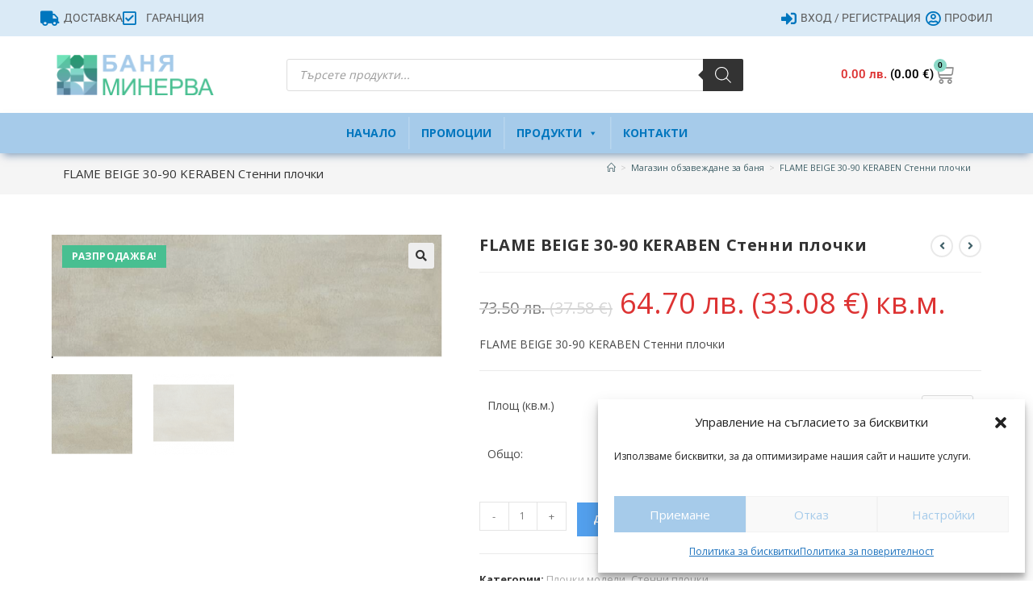

--- FILE ---
content_type: text/html; charset=UTF-8
request_url: https://baniaminerva.com/%D0%BF%D1%80%D0%BE%D0%B4%D1%83%D0%BA%D1%82%D0%B8/flame-beige-30x90-keraben-%D0%B1%D0%B0%D0%BD%D1%8F-%D0%BC%D0%B8%D0%BD%D0%B5%D1%80%D0%B2%D0%B0/
body_size: 286165
content:
<!DOCTYPE html>
<html class="html" lang="bg-BG">
<head>
	<meta charset="UTF-8">
	<link rel="profile" href="https://gmpg.org/xfn/11">

	<script>var et_site_url='https://baniaminerva.com';var et_post_id='206946';function et_core_page_resource_fallback(a,b){"undefined"===typeof b&&(b=a.sheet.cssRules&&0===a.sheet.cssRules.length);b&&(a.onerror=null,a.onload=null,a.href?a.href=et_site_url+"/?et_core_page_resource="+a.id+et_post_id:a.src&&(a.src=et_site_url+"/?et_core_page_resource="+a.id+et_post_id))}
</script><meta name='robots' content='index, follow, max-image-preview:large, max-snippet:-1, max-video-preview:-1' />
<meta name="viewport" content="width=device-width, initial-scale=1">
	<!-- This site is optimized with the Yoast SEO plugin v26.6 - https://yoast.com/wordpress/plugins/seo/ -->
	<title>FLAME BEIGE 30-90 KERABEN Стенни плочки - | Баня Минерва София</title>
	<meta name="description" content="FLAME BEIGE 30-90 KERABEN Стенни плочки - | Баня Минерва София" />
	<link rel="canonical" href="https://baniaminerva.com/продукти/flame-beige-30x90-keraben-баня-минерва/" />
	<meta property="og:locale" content="bg_BG" />
	<meta property="og:type" content="article" />
	<meta property="og:title" content="FLAME BEIGE 30-90 KERABEN Стенни плочки - | Баня Минерва София" />
	<meta property="og:description" content="FLAME BEIGE 30-90 KERABEN Стенни плочки - | Баня Минерва София" />
	<meta property="og:url" content="https://baniaminerva.com/продукти/flame-beige-30x90-keraben-баня-минерва/" />
	<meta property="og:site_name" content="| Баня Минерва София" />
	<meta property="article:modified_time" content="2023-05-22T07:46:05+00:00" />
	<meta property="og:image" content="https://baniaminerva.com/wp-content/uploads/2019/09/flame-beige-3.png" />
	<meta property="og:image:width" content="693" />
	<meta property="og:image:height" content="219" />
	<meta property="og:image:type" content="image/png" />
	<meta name="twitter:card" content="summary_large_image" />
	<meta name="twitter:label1" content="Est. reading time" />
	<meta name="twitter:data1" content="1 минута" />
	<script type="application/ld+json" class="yoast-schema-graph">{"@context":"https://schema.org","@graph":[{"@type":"WebPage","@id":"https://baniaminerva.com/продукти/flame-beige-30x90-keraben-%d0%b1%d0%b0%d0%bd%d1%8f-%d0%bc%d0%b8%d0%bd%d0%b5%d1%80%d0%b2%d0%b0/","url":"https://baniaminerva.com/продукти/flame-beige-30x90-keraben-%d0%b1%d0%b0%d0%bd%d1%8f-%d0%bc%d0%b8%d0%bd%d0%b5%d1%80%d0%b2%d0%b0/","name":"FLAME BEIGE 30-90 KERABEN Стенни плочки - | Баня Минерва София","isPartOf":{"@id":"https://baniaminerva.com/#website"},"primaryImageOfPage":{"@id":"https://baniaminerva.com/продукти/flame-beige-30x90-keraben-%d0%b1%d0%b0%d0%bd%d1%8f-%d0%bc%d0%b8%d0%bd%d0%b5%d1%80%d0%b2%d0%b0/#primaryimage"},"image":{"@id":"https://baniaminerva.com/продукти/flame-beige-30x90-keraben-%d0%b1%d0%b0%d0%bd%d1%8f-%d0%bc%d0%b8%d0%bd%d0%b5%d1%80%d0%b2%d0%b0/#primaryimage"},"thumbnailUrl":"https://baniaminerva.com/wp-content/uploads/2019/09/flame-beige-3.png","datePublished":"2019-09-26T10:04:16+00:00","dateModified":"2023-05-22T07:46:05+00:00","description":"FLAME BEIGE 30-90 KERABEN Стенни плочки - | Баня Минерва София","breadcrumb":{"@id":"https://baniaminerva.com/продукти/flame-beige-30x90-keraben-%d0%b1%d0%b0%d0%bd%d1%8f-%d0%bc%d0%b8%d0%bd%d0%b5%d1%80%d0%b2%d0%b0/#breadcrumb"},"inLanguage":"bg-BG","potentialAction":[{"@type":"ReadAction","target":["https://baniaminerva.com/продукти/flame-beige-30x90-keraben-%d0%b1%d0%b0%d0%bd%d1%8f-%d0%bc%d0%b8%d0%bd%d0%b5%d1%80%d0%b2%d0%b0/"]}]},{"@type":"ImageObject","inLanguage":"bg-BG","@id":"https://baniaminerva.com/продукти/flame-beige-30x90-keraben-%d0%b1%d0%b0%d0%bd%d1%8f-%d0%bc%d0%b8%d0%bd%d0%b5%d1%80%d0%b2%d0%b0/#primaryimage","url":"https://baniaminerva.com/wp-content/uploads/2019/09/flame-beige-3.png","contentUrl":"https://baniaminerva.com/wp-content/uploads/2019/09/flame-beige-3.png","width":693,"height":219},{"@type":"BreadcrumbList","@id":"https://baniaminerva.com/продукти/flame-beige-30x90-keraben-%d0%b1%d0%b0%d0%bd%d1%8f-%d0%bc%d0%b8%d0%bd%d0%b5%d1%80%d0%b2%d0%b0/#breadcrumb","itemListElement":[{"@type":"ListItem","position":1,"name":"Начало","item":"https://baniaminerva.com/"},{"@type":"ListItem","position":2,"name":"Магазин обзавеждане за баня","item":"https://baniaminerva.com/%d0%bc%d0%b0%d0%b3%d0%b0%d0%b7%d0%b8%d0%bd/"},{"@type":"ListItem","position":3,"name":"FLAME BEIGE 30-90 KERABEN Стенни плочки"}]},{"@type":"WebSite","@id":"https://baniaminerva.com/#website","url":"https://baniaminerva.com/","name":"| Баня Минерва София","description":"Цялостно обзавеждане на Вашата баня и кухня","publisher":{"@id":"https://baniaminerva.com/#organization"},"potentialAction":[{"@type":"SearchAction","target":{"@type":"EntryPoint","urlTemplate":"https://baniaminerva.com/?s={search_term_string}"},"query-input":{"@type":"PropertyValueSpecification","valueRequired":true,"valueName":"search_term_string"}}],"inLanguage":"bg-BG"},{"@type":"Organization","@id":"https://baniaminerva.com/#organization","name":"| Баня Минерва София","url":"https://baniaminerva.com/","logo":{"@type":"ImageObject","inLanguage":"bg-BG","@id":"https://baniaminerva.com/#/schema/logo/image/","url":"https://baniaminerva.com/wp-content/uploads/2019/01/bania-minerva.png","contentUrl":"https://baniaminerva.com/wp-content/uploads/2019/01/bania-minerva.png","width":2672,"height":701,"caption":"|  Баня Минерва София"},"image":{"@id":"https://baniaminerva.com/#/schema/logo/image/"}}]}</script>
	<!-- / Yoast SEO plugin. -->


<link rel='dns-prefetch' href='//fonts.googleapis.com' />
<link rel="alternate" type="application/rss+xml" title="|  Баня Минерва София &raquo; Поток" href="https://baniaminerva.com/feed/" />
<link rel="alternate" type="application/rss+xml" title="|  Баня Минерва София &raquo; поток за коментари" href="https://baniaminerva.com/comments/feed/" />
<link rel="alternate" type="application/rss+xml" title="|  Баня Минерва София &raquo; поток за коментари на FLAME BEIGE 30-90 KERABEN Стенни плочки" href="https://baniaminerva.com/продукти/flame-beige-30x90-keraben-%d0%b1%d0%b0%d0%bd%d1%8f-%d0%bc%d0%b8%d0%bd%d0%b5%d1%80%d0%b2%d0%b0/feed/" />
<link rel="alternate" title="oEmbed (JSON)" type="application/json+oembed" href="https://baniaminerva.com/wp-json/oembed/1.0/embed?url=https%3A%2F%2Fbaniaminerva.com%2F%D0%BF%D1%80%D0%BE%D0%B4%D1%83%D0%BA%D1%82%D0%B8%2Fflame-beige-30x90-keraben-%25d0%25b1%25d0%25b0%25d0%25bd%25d1%258f-%25d0%25bc%25d0%25b8%25d0%25bd%25d0%25b5%25d1%2580%25d0%25b2%25d0%25b0%2F" />
<link rel="alternate" title="oEmbed (XML)" type="text/xml+oembed" href="https://baniaminerva.com/wp-json/oembed/1.0/embed?url=https%3A%2F%2Fbaniaminerva.com%2F%D0%BF%D1%80%D0%BE%D0%B4%D1%83%D0%BA%D1%82%D0%B8%2Fflame-beige-30x90-keraben-%25d0%25b1%25d0%25b0%25d0%25bd%25d1%258f-%25d0%25bc%25d0%25b8%25d0%25bd%25d0%25b5%25d1%2580%25d0%25b2%25d0%25b0%2F&#038;format=xml" />
		<style type="text/css">

			#price_calculator {
				border-style:none;
			}

			#price_calculator td {
				border-style: none;
				vertical-align: top;
			}

			#price_calculator input, #price_calculator span {
				float: right;
			}

			#price_calculator input {
				text-align: right;
				width: 64px;
			}

			.variable_price_calculator {
				display: none;
			}

			#price_calculator .calculate td {
				text-align: right;
			}

			#price_calculator .calculate button {
				margin-right: 0;
			}

			#price_calculator span.wc-measurement-price-calculator-input-help {
				display: inline-block;
				float: none;
				margin: 0 8px;
				vertical-align: middle;
			}

			@media screen and (max-width: 1081px) {
				#price_calculator span.wc-measurement-price-calculator-input-help {
					position: absolute;
				}
			}

			#tiptip_holder {
				display: none;
				position: absolute;
				top: 0;
				left: 0;
				z-index: 99999;
			}

			#tiptip_holder.tip_top {
				padding-bottom: 5px;
			}

			#tiptip_holder.tip_top #tiptip_arrow_inner {
				margin-top: -7px;
				margin-left: -6px;
				border-top-color: #464646;
			}

			#tiptip_holder.tip_bottom {
				padding-top: 5px;
			}

			#tiptip_holder.tip_bottom #tiptip_arrow_inner {
				margin-top: -5px;
				margin-left: -6px;
				border-bottom-color: #464646;
			}

			#tiptip_holder.tip_right {
				padding-left: 5px;
			}

			#tiptip_holder.tip_right #tiptip_arrow_inner {
				margin-top: -6px;
				margin-left: -5px;
				border-right-color: #464646;
			}

			#tiptip_holder.tip_left {
				padding-right: 5px;
			}

			#tiptip_holder.tip_left #tiptip_arrow_inner {
				margin-top: -6px;
				margin-left: -7px;
				border-left-color: #464646;
			}

			#tiptip_content, .chart-tooltip {
				font-size: 11px;
				color: #fff;
				padding: 0.5em 0.5em;
				background: #464646;
				-webkit-border-radius: 3px;
				-moz-border-radius: 3px;
				border-radius: 3px;
				-webkit-box-shadow: 1px 1px 3px rgba(0, 0, 0, 0.1);
				-moz-box-shadow: 1px 1px 3px rgba(0, 0, 0, 0.1);
				box-shadow: 1px 1px 3px rgba(0, 0, 0, 0.1);
				text-align: center;
				max-width: 150px;
			}

			#tiptip_content code, .chart-tooltip code {
				background: #888;
				padding: 1px;
			}

			#tiptip_arrow, #tiptip_arrow_inner {
				position: absolute;
				border-color: transparent;
				border-style: solid;
				border-width: 6px;
				height: 0;
				width: 0;
			}

		</style>
		<style id='wp-img-auto-sizes-contain-inline-css'>
img:is([sizes=auto i],[sizes^="auto," i]){contain-intrinsic-size:3000px 1500px}
/*# sourceURL=wp-img-auto-sizes-contain-inline-css */
</style>
<style id='wp-emoji-styles-inline-css'>

	img.wp-smiley, img.emoji {
		display: inline !important;
		border: none !important;
		box-shadow: none !important;
		height: 1em !important;
		width: 1em !important;
		margin: 0 0.07em !important;
		vertical-align: -0.1em !important;
		background: none !important;
		padding: 0 !important;
	}
/*# sourceURL=wp-emoji-styles-inline-css */
</style>
<link rel='stylesheet' id='wp-block-library-css' href='https://baniaminerva.com/wp-includes/css/dist/block-library/style.min.css?ver=c08a16df268061aeed28411c9ec58d34' media='all' />
<style id='wp-block-library-theme-inline-css'>
.wp-block-audio :where(figcaption){color:#555;font-size:13px;text-align:center}.is-dark-theme .wp-block-audio :where(figcaption){color:#ffffffa6}.wp-block-audio{margin:0 0 1em}.wp-block-code{border:1px solid #ccc;border-radius:4px;font-family:Menlo,Consolas,monaco,monospace;padding:.8em 1em}.wp-block-embed :where(figcaption){color:#555;font-size:13px;text-align:center}.is-dark-theme .wp-block-embed :where(figcaption){color:#ffffffa6}.wp-block-embed{margin:0 0 1em}.blocks-gallery-caption{color:#555;font-size:13px;text-align:center}.is-dark-theme .blocks-gallery-caption{color:#ffffffa6}:root :where(.wp-block-image figcaption){color:#555;font-size:13px;text-align:center}.is-dark-theme :root :where(.wp-block-image figcaption){color:#ffffffa6}.wp-block-image{margin:0 0 1em}.wp-block-pullquote{border-bottom:4px solid;border-top:4px solid;color:currentColor;margin-bottom:1.75em}.wp-block-pullquote :where(cite),.wp-block-pullquote :where(footer),.wp-block-pullquote__citation{color:currentColor;font-size:.8125em;font-style:normal;text-transform:uppercase}.wp-block-quote{border-left:.25em solid;margin:0 0 1.75em;padding-left:1em}.wp-block-quote cite,.wp-block-quote footer{color:currentColor;font-size:.8125em;font-style:normal;position:relative}.wp-block-quote:where(.has-text-align-right){border-left:none;border-right:.25em solid;padding-left:0;padding-right:1em}.wp-block-quote:where(.has-text-align-center){border:none;padding-left:0}.wp-block-quote.is-large,.wp-block-quote.is-style-large,.wp-block-quote:where(.is-style-plain){border:none}.wp-block-search .wp-block-search__label{font-weight:700}.wp-block-search__button{border:1px solid #ccc;padding:.375em .625em}:where(.wp-block-group.has-background){padding:1.25em 2.375em}.wp-block-separator.has-css-opacity{opacity:.4}.wp-block-separator{border:none;border-bottom:2px solid;margin-left:auto;margin-right:auto}.wp-block-separator.has-alpha-channel-opacity{opacity:1}.wp-block-separator:not(.is-style-wide):not(.is-style-dots){width:100px}.wp-block-separator.has-background:not(.is-style-dots){border-bottom:none;height:1px}.wp-block-separator.has-background:not(.is-style-wide):not(.is-style-dots){height:2px}.wp-block-table{margin:0 0 1em}.wp-block-table td,.wp-block-table th{word-break:normal}.wp-block-table :where(figcaption){color:#555;font-size:13px;text-align:center}.is-dark-theme .wp-block-table :where(figcaption){color:#ffffffa6}.wp-block-video :where(figcaption){color:#555;font-size:13px;text-align:center}.is-dark-theme .wp-block-video :where(figcaption){color:#ffffffa6}.wp-block-video{margin:0 0 1em}:root :where(.wp-block-template-part.has-background){margin-bottom:0;margin-top:0;padding:1.25em 2.375em}
/*# sourceURL=/wp-includes/css/dist/block-library/theme.min.css */
</style>
<style id='classic-theme-styles-inline-css'>
/*! This file is auto-generated */
.wp-block-button__link{color:#fff;background-color:#32373c;border-radius:9999px;box-shadow:none;text-decoration:none;padding:calc(.667em + 2px) calc(1.333em + 2px);font-size:1.125em}.wp-block-file__button{background:#32373c;color:#fff;text-decoration:none}
/*# sourceURL=/wp-includes/css/classic-themes.min.css */
</style>
<style id='global-styles-inline-css'>
:root{--wp--preset--aspect-ratio--square: 1;--wp--preset--aspect-ratio--4-3: 4/3;--wp--preset--aspect-ratio--3-4: 3/4;--wp--preset--aspect-ratio--3-2: 3/2;--wp--preset--aspect-ratio--2-3: 2/3;--wp--preset--aspect-ratio--16-9: 16/9;--wp--preset--aspect-ratio--9-16: 9/16;--wp--preset--color--black: #000000;--wp--preset--color--cyan-bluish-gray: #abb8c3;--wp--preset--color--white: #ffffff;--wp--preset--color--pale-pink: #f78da7;--wp--preset--color--vivid-red: #cf2e2e;--wp--preset--color--luminous-vivid-orange: #ff6900;--wp--preset--color--luminous-vivid-amber: #fcb900;--wp--preset--color--light-green-cyan: #7bdcb5;--wp--preset--color--vivid-green-cyan: #00d084;--wp--preset--color--pale-cyan-blue: #8ed1fc;--wp--preset--color--vivid-cyan-blue: #0693e3;--wp--preset--color--vivid-purple: #9b51e0;--wp--preset--gradient--vivid-cyan-blue-to-vivid-purple: linear-gradient(135deg,rgb(6,147,227) 0%,rgb(155,81,224) 100%);--wp--preset--gradient--light-green-cyan-to-vivid-green-cyan: linear-gradient(135deg,rgb(122,220,180) 0%,rgb(0,208,130) 100%);--wp--preset--gradient--luminous-vivid-amber-to-luminous-vivid-orange: linear-gradient(135deg,rgb(252,185,0) 0%,rgb(255,105,0) 100%);--wp--preset--gradient--luminous-vivid-orange-to-vivid-red: linear-gradient(135deg,rgb(255,105,0) 0%,rgb(207,46,46) 100%);--wp--preset--gradient--very-light-gray-to-cyan-bluish-gray: linear-gradient(135deg,rgb(238,238,238) 0%,rgb(169,184,195) 100%);--wp--preset--gradient--cool-to-warm-spectrum: linear-gradient(135deg,rgb(74,234,220) 0%,rgb(151,120,209) 20%,rgb(207,42,186) 40%,rgb(238,44,130) 60%,rgb(251,105,98) 80%,rgb(254,248,76) 100%);--wp--preset--gradient--blush-light-purple: linear-gradient(135deg,rgb(255,206,236) 0%,rgb(152,150,240) 100%);--wp--preset--gradient--blush-bordeaux: linear-gradient(135deg,rgb(254,205,165) 0%,rgb(254,45,45) 50%,rgb(107,0,62) 100%);--wp--preset--gradient--luminous-dusk: linear-gradient(135deg,rgb(255,203,112) 0%,rgb(199,81,192) 50%,rgb(65,88,208) 100%);--wp--preset--gradient--pale-ocean: linear-gradient(135deg,rgb(255,245,203) 0%,rgb(182,227,212) 50%,rgb(51,167,181) 100%);--wp--preset--gradient--electric-grass: linear-gradient(135deg,rgb(202,248,128) 0%,rgb(113,206,126) 100%);--wp--preset--gradient--midnight: linear-gradient(135deg,rgb(2,3,129) 0%,rgb(40,116,252) 100%);--wp--preset--font-size--small: 13px;--wp--preset--font-size--medium: 20px;--wp--preset--font-size--large: 36px;--wp--preset--font-size--x-large: 42px;--wp--preset--spacing--20: 0.44rem;--wp--preset--spacing--30: 0.67rem;--wp--preset--spacing--40: 1rem;--wp--preset--spacing--50: 1.5rem;--wp--preset--spacing--60: 2.25rem;--wp--preset--spacing--70: 3.38rem;--wp--preset--spacing--80: 5.06rem;--wp--preset--shadow--natural: 6px 6px 9px rgba(0, 0, 0, 0.2);--wp--preset--shadow--deep: 12px 12px 50px rgba(0, 0, 0, 0.4);--wp--preset--shadow--sharp: 6px 6px 0px rgba(0, 0, 0, 0.2);--wp--preset--shadow--outlined: 6px 6px 0px -3px rgb(255, 255, 255), 6px 6px rgb(0, 0, 0);--wp--preset--shadow--crisp: 6px 6px 0px rgb(0, 0, 0);}:where(.is-layout-flex){gap: 0.5em;}:where(.is-layout-grid){gap: 0.5em;}body .is-layout-flex{display: flex;}.is-layout-flex{flex-wrap: wrap;align-items: center;}.is-layout-flex > :is(*, div){margin: 0;}body .is-layout-grid{display: grid;}.is-layout-grid > :is(*, div){margin: 0;}:where(.wp-block-columns.is-layout-flex){gap: 2em;}:where(.wp-block-columns.is-layout-grid){gap: 2em;}:where(.wp-block-post-template.is-layout-flex){gap: 1.25em;}:where(.wp-block-post-template.is-layout-grid){gap: 1.25em;}.has-black-color{color: var(--wp--preset--color--black) !important;}.has-cyan-bluish-gray-color{color: var(--wp--preset--color--cyan-bluish-gray) !important;}.has-white-color{color: var(--wp--preset--color--white) !important;}.has-pale-pink-color{color: var(--wp--preset--color--pale-pink) !important;}.has-vivid-red-color{color: var(--wp--preset--color--vivid-red) !important;}.has-luminous-vivid-orange-color{color: var(--wp--preset--color--luminous-vivid-orange) !important;}.has-luminous-vivid-amber-color{color: var(--wp--preset--color--luminous-vivid-amber) !important;}.has-light-green-cyan-color{color: var(--wp--preset--color--light-green-cyan) !important;}.has-vivid-green-cyan-color{color: var(--wp--preset--color--vivid-green-cyan) !important;}.has-pale-cyan-blue-color{color: var(--wp--preset--color--pale-cyan-blue) !important;}.has-vivid-cyan-blue-color{color: var(--wp--preset--color--vivid-cyan-blue) !important;}.has-vivid-purple-color{color: var(--wp--preset--color--vivid-purple) !important;}.has-black-background-color{background-color: var(--wp--preset--color--black) !important;}.has-cyan-bluish-gray-background-color{background-color: var(--wp--preset--color--cyan-bluish-gray) !important;}.has-white-background-color{background-color: var(--wp--preset--color--white) !important;}.has-pale-pink-background-color{background-color: var(--wp--preset--color--pale-pink) !important;}.has-vivid-red-background-color{background-color: var(--wp--preset--color--vivid-red) !important;}.has-luminous-vivid-orange-background-color{background-color: var(--wp--preset--color--luminous-vivid-orange) !important;}.has-luminous-vivid-amber-background-color{background-color: var(--wp--preset--color--luminous-vivid-amber) !important;}.has-light-green-cyan-background-color{background-color: var(--wp--preset--color--light-green-cyan) !important;}.has-vivid-green-cyan-background-color{background-color: var(--wp--preset--color--vivid-green-cyan) !important;}.has-pale-cyan-blue-background-color{background-color: var(--wp--preset--color--pale-cyan-blue) !important;}.has-vivid-cyan-blue-background-color{background-color: var(--wp--preset--color--vivid-cyan-blue) !important;}.has-vivid-purple-background-color{background-color: var(--wp--preset--color--vivid-purple) !important;}.has-black-border-color{border-color: var(--wp--preset--color--black) !important;}.has-cyan-bluish-gray-border-color{border-color: var(--wp--preset--color--cyan-bluish-gray) !important;}.has-white-border-color{border-color: var(--wp--preset--color--white) !important;}.has-pale-pink-border-color{border-color: var(--wp--preset--color--pale-pink) !important;}.has-vivid-red-border-color{border-color: var(--wp--preset--color--vivid-red) !important;}.has-luminous-vivid-orange-border-color{border-color: var(--wp--preset--color--luminous-vivid-orange) !important;}.has-luminous-vivid-amber-border-color{border-color: var(--wp--preset--color--luminous-vivid-amber) !important;}.has-light-green-cyan-border-color{border-color: var(--wp--preset--color--light-green-cyan) !important;}.has-vivid-green-cyan-border-color{border-color: var(--wp--preset--color--vivid-green-cyan) !important;}.has-pale-cyan-blue-border-color{border-color: var(--wp--preset--color--pale-cyan-blue) !important;}.has-vivid-cyan-blue-border-color{border-color: var(--wp--preset--color--vivid-cyan-blue) !important;}.has-vivid-purple-border-color{border-color: var(--wp--preset--color--vivid-purple) !important;}.has-vivid-cyan-blue-to-vivid-purple-gradient-background{background: var(--wp--preset--gradient--vivid-cyan-blue-to-vivid-purple) !important;}.has-light-green-cyan-to-vivid-green-cyan-gradient-background{background: var(--wp--preset--gradient--light-green-cyan-to-vivid-green-cyan) !important;}.has-luminous-vivid-amber-to-luminous-vivid-orange-gradient-background{background: var(--wp--preset--gradient--luminous-vivid-amber-to-luminous-vivid-orange) !important;}.has-luminous-vivid-orange-to-vivid-red-gradient-background{background: var(--wp--preset--gradient--luminous-vivid-orange-to-vivid-red) !important;}.has-very-light-gray-to-cyan-bluish-gray-gradient-background{background: var(--wp--preset--gradient--very-light-gray-to-cyan-bluish-gray) !important;}.has-cool-to-warm-spectrum-gradient-background{background: var(--wp--preset--gradient--cool-to-warm-spectrum) !important;}.has-blush-light-purple-gradient-background{background: var(--wp--preset--gradient--blush-light-purple) !important;}.has-blush-bordeaux-gradient-background{background: var(--wp--preset--gradient--blush-bordeaux) !important;}.has-luminous-dusk-gradient-background{background: var(--wp--preset--gradient--luminous-dusk) !important;}.has-pale-ocean-gradient-background{background: var(--wp--preset--gradient--pale-ocean) !important;}.has-electric-grass-gradient-background{background: var(--wp--preset--gradient--electric-grass) !important;}.has-midnight-gradient-background{background: var(--wp--preset--gradient--midnight) !important;}.has-small-font-size{font-size: var(--wp--preset--font-size--small) !important;}.has-medium-font-size{font-size: var(--wp--preset--font-size--medium) !important;}.has-large-font-size{font-size: var(--wp--preset--font-size--large) !important;}.has-x-large-font-size{font-size: var(--wp--preset--font-size--x-large) !important;}
:where(.wp-block-post-template.is-layout-flex){gap: 1.25em;}:where(.wp-block-post-template.is-layout-grid){gap: 1.25em;}
:where(.wp-block-term-template.is-layout-flex){gap: 1.25em;}:where(.wp-block-term-template.is-layout-grid){gap: 1.25em;}
:where(.wp-block-columns.is-layout-flex){gap: 2em;}:where(.wp-block-columns.is-layout-grid){gap: 2em;}
:root :where(.wp-block-pullquote){font-size: 1.5em;line-height: 1.6;}
/*# sourceURL=global-styles-inline-css */
</style>
<link rel='stylesheet' id='woof-css' href='https://baniaminerva.com/wp-content/plugins/woocommerce-products-filter/css/front.css?ver=2.2.8' media='all' />
<style id='woof-inline-css'>

.woof_products_top_panel li span, .woof_products_top_panel2 li span{background: url(https://baniaminerva.com/wp-content/plugins/woocommerce-products-filter/img/delete.png);background-size: 14px 14px;background-repeat: no-repeat;background-position: right;}
.woof_edit_view{
                    display: none;
                }

/*# sourceURL=woof-inline-css */
</style>
<link rel='stylesheet' id='chosen-drop-down-css' href='https://baniaminerva.com/wp-content/plugins/woocommerce-products-filter/js/chosen/chosen.min.css?ver=2.2.8' media='all' />
<link rel='stylesheet' id='icheck-jquery-color-css' href='https://baniaminerva.com/wp-content/plugins/woocommerce-products-filter/js/icheck/skins/square/blue.css?ver=2.2.8' media='all' />
<link rel='stylesheet' id='woof_by_onsales_html_items-css' href='https://baniaminerva.com/wp-content/plugins/woocommerce-products-filter/ext/by_onsales/css/by_onsales.css?ver=2.2.8' media='all' />
<link rel='stylesheet' id='woof_by_text_html_items-css' href='https://baniaminerva.com/wp-content/plugins/woocommerce-products-filter/ext/by_text/assets/css/front.css?ver=2.2.8' media='all' />
<link rel='stylesheet' id='woof_label_html_items-css' href='https://baniaminerva.com/wp-content/plugins/woocommerce-products-filter/ext/label/css/html_types/label.css?ver=2.2.8' media='all' />
<link rel='stylesheet' id='photoswipe-css' href='https://baniaminerva.com/wp-content/plugins/woocommerce/assets/css/photoswipe/photoswipe.min.css?ver=10.4.2' media='all' />
<link rel='stylesheet' id='photoswipe-default-skin-css' href='https://baniaminerva.com/wp-content/plugins/woocommerce/assets/css/photoswipe/default-skin/default-skin.min.css?ver=10.4.2' media='all' />
<style id='woocommerce-inline-inline-css'>
.woocommerce form .form-row .required { visibility: visible; }
/*# sourceURL=woocommerce-inline-inline-css */
</style>
<link rel='stylesheet' id='cmplz-general-css' href='https://baniaminerva.com/wp-content/plugins/complianz-gdpr/assets/css/cookieblocker.min.css?ver=1766056775' media='all' />
<link rel='stylesheet' id='abovewp-bulgarian-eurozone-blocks-css' href='https://baniaminerva.com/wp-content/plugins/abovewp-bulgarian-eurozone/assets/css/blocks.css?ver=2.0.1' media='all' />
<link rel='stylesheet' id='abovewp-bulgarian-eurozone-css' href='https://baniaminerva.com/wp-content/plugins/abovewp-bulgarian-eurozone/assets/css/abovewp-bulgarian-eurozone.css?ver=2.0.1' media='all' />
<link rel='stylesheet' id='megamenu-css' href='https://baniaminerva.com/wp-content/uploads/maxmegamenu/style.css?ver=9ba156' media='all' />
<link rel='stylesheet' id='dashicons-css' href='https://baniaminerva.com/wp-includes/css/dashicons.min.css?ver=c08a16df268061aeed28411c9ec58d34' media='all' />
<link rel='stylesheet' id='et_monarch-css-css' href='https://baniaminerva.com/wp-content/plugins/monarch/css/style.css?ver=1.4.12' media='all' />
<link rel='stylesheet' id='et-gf-open-sans-css' href='https://fonts.googleapis.com/css?family=Open+Sans:400,700' media='all' />
<link rel='stylesheet' id='dgwt-wcas-style-css' href='https://baniaminerva.com/wp-content/plugins/ajax-search-for-woocommerce/assets/css/style.min.css?ver=1.32.1' media='all' />
<link rel='stylesheet' id='oceanwp-woo-mini-cart-css' href='https://baniaminerva.com/wp-content/themes/oceanwp/assets/css/woo/woo-mini-cart.min.css?ver=c08a16df268061aeed28411c9ec58d34' media='all' />
<link rel='stylesheet' id='font-awesome-css' href='https://baniaminerva.com/wp-content/themes/oceanwp/assets/fonts/fontawesome/css/all.min.css?ver=6.7.2' media='all' />
<link rel='stylesheet' id='simple-line-icons-css' href='https://baniaminerva.com/wp-content/themes/oceanwp/assets/css/third/simple-line-icons.min.css?ver=2.4.0' media='all' />
<link rel='stylesheet' id='oceanwp-style-css' href='https://baniaminerva.com/wp-content/themes/oceanwp/assets/css/style.min.css?ver=1.5.32.1548056760' media='all' />
<link rel='stylesheet' id='elementor-frontend-css' href='https://baniaminerva.com/wp-content/plugins/elementor/assets/css/frontend.min.css?ver=3.33.5' media='all' />
<link rel='stylesheet' id='widget-icon-list-css' href='https://baniaminerva.com/wp-content/plugins/elementor/assets/css/widget-icon-list.min.css?ver=3.33.5' media='all' />
<link rel='stylesheet' id='widget-image-css' href='https://baniaminerva.com/wp-content/plugins/elementor/assets/css/widget-image.min.css?ver=3.33.5' media='all' />
<link rel='stylesheet' id='widget-woocommerce-menu-cart-css' href='https://baniaminerva.com/wp-content/plugins/elementor-pro/assets/css/widget-woocommerce-menu-cart.min.css?ver=3.33.2' media='all' />
<link rel='stylesheet' id='swiper-css' href='https://baniaminerva.com/wp-content/plugins/elementor/assets/lib/swiper/v8/css/swiper.min.css?ver=8.4.5' media='all' />
<link rel='stylesheet' id='e-swiper-css' href='https://baniaminerva.com/wp-content/plugins/elementor/assets/css/conditionals/e-swiper.min.css?ver=3.33.5' media='all' />
<link rel='stylesheet' id='widget-nav-menu-css' href='https://baniaminerva.com/wp-content/plugins/elementor-pro/assets/css/widget-nav-menu.min.css?ver=3.33.2' media='all' />
<link rel='stylesheet' id='e-sticky-css' href='https://baniaminerva.com/wp-content/plugins/elementor-pro/assets/css/modules/sticky.min.css?ver=3.33.2' media='all' />
<link rel='stylesheet' id='widget-icon-box-css' href='https://baniaminerva.com/wp-content/plugins/elementor/assets/css/widget-icon-box.min.css?ver=3.33.5' media='all' />
<link rel='stylesheet' id='widget-heading-css' href='https://baniaminerva.com/wp-content/plugins/elementor/assets/css/widget-heading.min.css?ver=3.33.5' media='all' />
<link rel='stylesheet' id='widget-divider-css' href='https://baniaminerva.com/wp-content/plugins/elementor/assets/css/widget-divider.min.css?ver=3.33.5' media='all' />
<link rel='stylesheet' id='e-shapes-css' href='https://baniaminerva.com/wp-content/plugins/elementor/assets/css/conditionals/shapes.min.css?ver=3.33.5' media='all' />
<link rel='stylesheet' id='elementor-icons-css' href='https://baniaminerva.com/wp-content/plugins/elementor/assets/lib/eicons/css/elementor-icons.min.css?ver=5.44.0' media='all' />
<link rel='stylesheet' id='elementor-post-212886-css' href='https://baniaminerva.com/wp-content/uploads/elementor/css/post-212886.css?ver=1766057891' media='all' />
<link rel='stylesheet' id='font-awesome-5-all-css' href='https://baniaminerva.com/wp-content/plugins/elementor/assets/lib/font-awesome/css/all.min.css?ver=3.33.5' media='all' />
<link rel='stylesheet' id='font-awesome-4-shim-css' href='https://baniaminerva.com/wp-content/plugins/elementor/assets/lib/font-awesome/css/v4-shims.min.css?ver=3.33.5' media='all' />
<link rel='stylesheet' id='elementor-post-204715-css' href='https://baniaminerva.com/wp-content/uploads/elementor/css/post-204715.css?ver=1766057891' media='all' />
<link rel='stylesheet' id='elementor-post-204939-css' href='https://baniaminerva.com/wp-content/uploads/elementor/css/post-204939.css?ver=1766057891' media='all' />
<link rel='stylesheet' id='oceanwp-woocommerce-css' href='https://baniaminerva.com/wp-content/themes/oceanwp/assets/css/woo/woocommerce.min.css?ver=c08a16df268061aeed28411c9ec58d34' media='all' />
<link rel='stylesheet' id='oceanwp-woo-star-font-css' href='https://baniaminerva.com/wp-content/themes/oceanwp/assets/css/woo/woo-star-font.min.css?ver=c08a16df268061aeed28411c9ec58d34' media='all' />
<link rel='stylesheet' id='oceanwp-woo-floating-bar-css' href='https://baniaminerva.com/wp-content/themes/oceanwp/assets/css/woo/woo-floating-bar.min.css?ver=c08a16df268061aeed28411c9ec58d34' media='all' />
<link rel='stylesheet' id='oe-widgets-style-css' href='https://baniaminerva.com/wp-content/plugins/ocean-extra/assets/css/widgets.css?ver=c08a16df268061aeed28411c9ec58d34' media='all' />
<link rel='stylesheet' id='elementor-gf-local-roboto-css' href='https://baniaminerva.com/wp-content/uploads/elementor/google-fonts/css/roboto.css?ver=1755863455' media='all' />
<link rel='stylesheet' id='elementor-gf-local-robotoslab-css' href='https://baniaminerva.com/wp-content/uploads/elementor/google-fonts/css/robotoslab.css?ver=1755863464' media='all' />
<link rel='stylesheet' id='elementor-icons-shared-0-css' href='https://baniaminerva.com/wp-content/plugins/elementor/assets/lib/font-awesome/css/fontawesome.min.css?ver=5.15.3' media='all' />
<link rel='stylesheet' id='elementor-icons-fa-solid-css' href='https://baniaminerva.com/wp-content/plugins/elementor/assets/lib/font-awesome/css/solid.min.css?ver=5.15.3' media='all' />
<link rel='stylesheet' id='elementor-icons-fa-brands-css' href='https://baniaminerva.com/wp-content/plugins/elementor/assets/lib/font-awesome/css/brands.min.css?ver=5.15.3' media='all' />
<link rel='stylesheet' id='elementor-icons-fa-regular-css' href='https://baniaminerva.com/wp-content/plugins/elementor/assets/lib/font-awesome/css/regular.min.css?ver=5.15.3' media='all' />
<script id="woof-husky-js-extra">
var woof_husky_txt = {"ajax_url":"https://baniaminerva.com/wp-admin/admin-ajax.php","plugin_uri":"https://baniaminerva.com/wp-content/plugins/woocommerce-products-filter/ext/by_text/","loader":"https://baniaminerva.com/wp-content/plugins/woocommerce-products-filter/ext/by_text/assets/img/ajax-loader.gif","not_found":"Nothing found!","prev":"Prev","next":"Next","site_link":"https://baniaminerva.com","default_data":{"placeholder":"","behavior":"title_or_content_or_excerpt","search_by_full_word":"0","autocomplete":"1","how_to_open_links":"0","taxonomy_compatibility":"0","sku_compatibility":"1","custom_fields":"","search_desc_variant":"0","view_text_length":"10","min_symbols":"3","max_posts":"10","image":"","notes_for_customer":"","template":"","max_open_height":"300","page":0}};
//# sourceURL=woof-husky-js-extra
</script>
<script src="https://baniaminerva.com/wp-content/plugins/woocommerce-products-filter/ext/by_text/assets/js/husky.js?ver=2.2.8" id="woof-husky-js"></script>
<script src="https://baniaminerva.com/wp-includes/js/jquery/jquery.min.js?ver=3.7.1" id="jquery-core-js"></script>
<script src="https://baniaminerva.com/wp-includes/js/jquery/jquery-migrate.min.js?ver=3.4.1" id="jquery-migrate-js"></script>
<script src="https://baniaminerva.com/wp-content/plugins/woocommerce/assets/js/jquery-blockui/jquery.blockUI.min.js?ver=2.7.0-wc.10.4.2" id="wc-jquery-blockui-js" defer data-wp-strategy="defer"></script>
<script id="wc-add-to-cart-js-extra">
var wc_add_to_cart_params = {"ajax_url":"/wp-admin/admin-ajax.php","wc_ajax_url":"/?wc-ajax=%%endpoint%%","i18n_view_cart":"\u041f\u0440\u0435\u0433\u043b\u0435\u0434 \u043d\u0430 \u043a\u043e\u043b\u0438\u0447\u043a\u0430\u0442\u0430","cart_url":"https://baniaminerva.com/kolichka/","is_cart":"","cart_redirect_after_add":"no"};
//# sourceURL=wc-add-to-cart-js-extra
</script>
<script src="https://baniaminerva.com/wp-content/plugins/woocommerce/assets/js/frontend/add-to-cart.min.js?ver=10.4.2" id="wc-add-to-cart-js" defer data-wp-strategy="defer"></script>
<script src="https://baniaminerva.com/wp-content/plugins/woocommerce/assets/js/zoom/jquery.zoom.min.js?ver=1.7.21-wc.10.4.2" id="wc-zoom-js" defer data-wp-strategy="defer"></script>
<script src="https://baniaminerva.com/wp-content/plugins/woocommerce/assets/js/flexslider/jquery.flexslider.min.js?ver=2.7.2-wc.10.4.2" id="wc-flexslider-js" defer data-wp-strategy="defer"></script>
<script src="https://baniaminerva.com/wp-content/plugins/woocommerce/assets/js/photoswipe/photoswipe.min.js?ver=4.1.1-wc.10.4.2" id="wc-photoswipe-js" defer data-wp-strategy="defer"></script>
<script src="https://baniaminerva.com/wp-content/plugins/woocommerce/assets/js/photoswipe/photoswipe-ui-default.min.js?ver=4.1.1-wc.10.4.2" id="wc-photoswipe-ui-default-js" defer data-wp-strategy="defer"></script>
<script id="wc-single-product-js-extra">
var wc_single_product_params = {"i18n_required_rating_text":"\u0418\u0437\u0431\u0435\u0440\u0435\u0442\u0435 \u0441\u0442\u043e\u0439\u043d\u043e\u0441\u0442","i18n_rating_options":["1 \u043e\u0442 5 \u0437\u0432\u0435\u0437\u0434\u0438","2 \u043e\u0442 5 \u0437\u0432\u0435\u0437\u0434\u0438","3 of 5 stars","4 of 5 stars","5 \u043e\u0442 5 \u0437\u0432\u0435\u0437\u0434\u0438"],"i18n_product_gallery_trigger_text":"View full-screen image gallery","review_rating_required":"yes","flexslider":{"rtl":false,"animation":"slide","smoothHeight":true,"directionNav":false,"controlNav":"thumbnails","slideshow":false,"animationSpeed":500,"animationLoop":false,"allowOneSlide":false},"zoom_enabled":"1","zoom_options":[],"photoswipe_enabled":"1","photoswipe_options":{"shareEl":false,"closeOnScroll":false,"history":false,"hideAnimationDuration":0,"showAnimationDuration":0},"flexslider_enabled":"1"};
//# sourceURL=wc-single-product-js-extra
</script>
<script src="https://baniaminerva.com/wp-content/plugins/woocommerce/assets/js/frontend/single-product.min.js?ver=10.4.2" id="wc-single-product-js" defer data-wp-strategy="defer"></script>
<script src="https://baniaminerva.com/wp-content/plugins/woocommerce/assets/js/js-cookie/js.cookie.min.js?ver=2.1.4-wc.10.4.2" id="wc-js-cookie-js" defer data-wp-strategy="defer"></script>
<script id="woocommerce-js-extra">
var woocommerce_params = {"ajax_url":"/wp-admin/admin-ajax.php","wc_ajax_url":"/?wc-ajax=%%endpoint%%","i18n_password_show":"\u041f\u043e\u043a\u0430\u0437\u0432\u0430\u043d\u0435 \u043d\u0430 \u043f\u0430\u0440\u043e\u043b\u0430\u0442\u0430","i18n_password_hide":"\u0421\u043a\u0440\u0438\u0432\u0430\u043d\u0435 \u043d\u0430 \u043f\u0430\u0440\u043e\u043b\u0430\u0442\u0430"};
//# sourceURL=woocommerce-js-extra
</script>
<script src="https://baniaminerva.com/wp-content/plugins/woocommerce/assets/js/frontend/woocommerce.min.js?ver=10.4.2" id="woocommerce-js" defer data-wp-strategy="defer"></script>
<script src="https://baniaminerva.com/wp-content/plugins/elementor/assets/lib/font-awesome/js/v4-shims.min.js?ver=3.33.5" id="font-awesome-4-shim-js"></script>
<script src="https://baniaminerva.com/wp-content/plugins/woocommerce/assets/js/jquery-cookie/jquery.cookie.min.js?ver=1.4.1-wc.10.4.2" id="wc-jquery-cookie-js" data-wp-strategy="defer"></script>
<script src="https://baniaminerva.com/wp-content/plugins/woocommerce/assets/js/dompurify/purify.min.js?ver=10.4.2" id="wc-dompurify-js" data-wp-strategy="defer"></script>
<script src="https://baniaminerva.com/wp-content/plugins/woocommerce/assets/js/jquery-tiptip/jquery.tipTip.min.js?ver=10.4.2" id="wc-jquery-tiptip-js" data-wp-strategy="defer"></script>
<script src="https://baniaminerva.com/wp-content/plugins/woocommerce-measurement-price-calculator/assets/js/vendor/bignumber.min.js?ver=9.0.1" id="wc-price-calculator-bignumber-js"></script>
<script id="wc-price-calculator-js-extra">
var wc_price_calculator_params = {"woocommerce_currency_symbol":"\u043b\u0432.","woocommerce_price_num_decimals":"2","woocommerce_currency_pos":"right_space","woocommerce_price_decimal_sep":".","woocommerce_price_thousand_sep":",","woocommerce_price_trim_zeros":"","unit_normalize_table":{"in":{"factor":12,"unit":"ft","inverse":true},"ft":{"factor":1,"unit":"ft"},"yd":{"factor":3,"unit":"ft"},"mi":{"factor":5280,"unit":"ft"},"mm":{"factor":0.001000000000000000020816681711721685132943093776702880859375,"unit":"m"},"cm":{"factor":0.01000000000000000020816681711721685132943093776702880859375,"unit":"m"},"m":{"factor":1,"unit":"m"},"km":{"factor":1000,"unit":"m"},"sq. in.":{"factor":144,"unit":"sq. ft.","inverse":true},"sq. ft.":{"factor":1,"unit":"sq. ft."},"sq. yd.":{"factor":9,"unit":"sq. ft."},"acs":{"factor":43560,"unit":"sq. ft."},"sq. mi.":{"factor":27878400,"unit":"sq. ft."},"sq mm":{"factor":9.99999999999999954748111825886258685613938723690807819366455078125e-7,"unit":"sq m"},"sq cm":{"factor":0.000100000000000000004792173602385929598312941379845142364501953125,"unit":"sq m"},"sq m":{"factor":1,"unit":"sq m"},"ha":{"factor":10000,"unit":"sq m"},"sq km":{"factor":1000000,"unit":"sq m"},"fl. oz.":{"factor":1,"unit":"fl. oz."},"cup":{"factor":8,"unit":"fl. oz."},"pt":{"factor":16,"unit":"fl. oz."},"qt":{"factor":32,"unit":"fl. oz."},"gal":{"factor":128,"unit":"fl. oz."},"cu. in.":{"factor":1728,"unit":"cu. ft.","inverse":true},"cu. ft.":{"factor":1,"unit":"cu. ft."},"cu. yd.":{"factor":27,"unit":"cu. ft."},"ml":{"factor":9.99999999999999954748111825886258685613938723690807819366455078125e-7,"unit":"cu m"},"cu cm":{"factor":9.99999999999999954748111825886258685613938723690807819366455078125e-7,"unit":"cu m"},"l":{"factor":0.001000000000000000020816681711721685132943093776702880859375,"unit":"cu m"},"cu m":{"factor":1,"unit":"cu m"},"oz":{"factor":16,"unit":"lbs","inverse":true},"lbs":{"factor":1,"unit":"lbs"},"tn":{"factor":2000,"unit":"lbs"},"g":{"factor":0.001000000000000000020816681711721685132943093776702880859375,"unit":"kg"},"kg":{"factor":1,"unit":"kg"},"t":{"factor":1000,"unit":"kg"}},"unit_conversion_table":{"ft":{"in":{"factor":12},"ft":{"factor":1},"yd":{"factor":3,"inverse":true},"mi":{"factor":5280,"inverse":true},"mm":{"factor":304.80000000000001136868377216160297393798828125},"cm":{"factor":30.480000000000000426325641456060111522674560546875},"m":{"factor":0.304800000000000015365486660812166519463062286376953125},"km":{"factor":0.0003047999999999999819720597482586299520335160195827484130859375}},"m":{"mm":{"factor":1000},"cm":{"factor":100},"m":{"factor":1},"km":{"factor":0.001000000000000000020816681711721685132943093776702880859375},"in":{"factor":39.37010000000000076170181273482739925384521484375},"ft":{"factor":3.280839999999999978541609380044974386692047119140625},"yd":{"factor":1.0936099999999999710098563809879124164581298828125},"mi":{"factor":0.000621371000000000010994594124014156477642245590686798095703125}},"sq. ft.":{"sq. in.":{"factor":144},"sq. ft.":{"factor":1},"sq. yd.":{"factor":9,"inverse":true},"acs":{"factor":43560,"inverse":true},"sq. mi.":{"factor":27878400,"inverse":true},"sq mm":{"factor":92903.039999999993597157299518585205078125},"sq cm":{"factor":929.0303999999999859937815926969051361083984375},"sq m":{"factor":0.09290299999999999946975748343902523629367351531982421875},"sq km":{"factor":9.2902999999999994856816052692105589727589176618494093418121337890625e-8}},"sq m":{"sq mm":{"factor":1000000},"sq cm":{"factor":10000},"sq m":{"factor":1},"ha":{"factor":0.000100000000000000004792173602385929598312941379845142364501953125},"sq km":{"factor":9.99999999999999954748111825886258685613938723690807819366455078125e-7},"sq. in.":{"factor":1550},"sq. ft.":{"factor":10.76389999999999957935870043002068996429443359375},"sq. yd.":{"factor":1.1959900000000001085709300241433084011077880859375},"acs":{"factor":0.0002471050000000000134402211582340669338009320199489593505859375},"sq. mi.":{"factor":3.8610199999999999866625069976089346113212741329334676265716552734375e-7}},"fl. oz.":{"fl. oz.":{"factor":1},"cup":{"factor":8,"inverse":true},"pt":{"factor":16,"inverse":true},"qt":{"factor":32,"inverse":true},"gal":{"factor":128,"inverse":true},"cu. in.":{"factor":1.8046875},"cu. ft.":{"factor":0.00104437999999999991777854813079784435103647410869598388671875},"cu. yd.":{"factor":3.868071630000000245795666042880611712462268769741058349609375e-5},"ml":{"factor":29.573499999999999232613845379091799259185791015625},"cu cm":{"factor":29.573499999999999232613845379091799259185791015625},"l":{"factor":0.0295734999999999990938359673009472317062318325042724609375},"cu m":{"factor":2.957350000000000069303417171706627186722471378743648529052734375e-5}},"cu. ft.":{"fl. oz.":{"factor":957.5059999999999718056642450392246246337890625},"cup":{"factor":119.6880000000000023874235921539366245269775390625},"pt":{"factor":59.84420000000000072759576141834259033203125},"qt":{"factor":29.922100000000000363797880709171295166015625},"gal":{"factor":7.4805200000000002802380549837835133075714111328125},"cu. in.":{"factor":1728},"cu. ft.":{"factor":1},"cu. yd.":{"factor":27,"inverse":true},"ml":{"factor":28316.84660000000076252035796642303466796875},"cu cm":{"factor":28316.84660000000076252035796642303466796875},"l":{"factor":28.316846600000001643593350308947265148162841796875},"cu m":{"factor":0.02831684660000000075541493060882203280925750732421875}},"cu m":{"ml":{"factor":1000000},"cu cm":{"factor":1000000},"l":{"factor":1000},"cu m":{"factor":1},"fl. oz.":{"factor":33814},"cup":{"factor":4226.75},"pt":{"factor":2113.3800000000001091393642127513885498046875},"qt":{"factor":1056.69000000000005456968210637569427490234375},"gal":{"factor":264.17200000000002546585164964199066162109375},"cu. in.":{"factor":61023.699999999997089616954326629638671875},"cu. ft.":{"factor":35.3147000000000019781509763561189174652099609375},"cu. yd.":{"factor":1.3079506199999999527250338360317982733249664306640625}},"lbs":{"oz":{"factor":16},"lbs":{"factor":1},"tn":{"factor":2000,"inverse":true},"g":{"factor":453.5919999999999845385900698602199554443359375},"kg":{"factor":0.453591999999999995196731106261722743511199951171875},"t":{"factor":0.0004535920000000000034366676171515564419678412377834320068359375}},"kg":{"g":{"factor":1000},"kg":{"factor":1},"t":{"factor":0.001000000000000000020816681711721685132943093776702880859375},"oz":{"factor":35.2740000000000009094947017729282379150390625},"lbs":{"factor":2.204619999999999802042793817236088216304779052734375},"tn":{"factor":0.0011023100000000000085742524191800839616917073726654052734375}}},"measurement_precision":"3","measurement_type":"area","cookie_name":"wc_price_calc_inputs_206946","ajax_url":"https://baniaminerva.com/wp-admin/admin-ajax.php","filter_calculated_price_nonce":"8bdaf2b09b","product_id":"206946","stock_warning":"Unfortunately we don't have enough","minimum_price":"","product_price":"64.7","product_total_measurement_common_unit":"sq m","calculator_type":"pricing","product_price_unit":"sq m","pricing_overage":"0"};
//# sourceURL=wc-price-calculator-js-extra
</script>
<script src="https://baniaminerva.com/wp-content/plugins/woocommerce-measurement-price-calculator/assets/js/frontend/wc-measurement-price-calculator.min.js?ver=3.23.6" id="wc-price-calculator-js"></script>
<script id="wc-cart-fragments-js-extra">
var wc_cart_fragments_params = {"ajax_url":"/wp-admin/admin-ajax.php","wc_ajax_url":"/?wc-ajax=%%endpoint%%","cart_hash_key":"wc_cart_hash_0a320f2859e7876bfdf62f1d47601df0","fragment_name":"wc_fragments_0a320f2859e7876bfdf62f1d47601df0","request_timeout":"5000"};
//# sourceURL=wc-cart-fragments-js-extra
</script>
<script src="https://baniaminerva.com/wp-content/plugins/woocommerce/assets/js/frontend/cart-fragments.min.js?ver=10.4.2" id="wc-cart-fragments-js" defer data-wp-strategy="defer"></script>
<link rel="https://api.w.org/" href="https://baniaminerva.com/wp-json/" /><link rel="alternate" title="JSON" type="application/json" href="https://baniaminerva.com/wp-json/wp/v2/product/206946" /><link rel="EditURI" type="application/rsd+xml" title="RSD" href="https://baniaminerva.com/xmlrpc.php?rsd" />

<link rel='shortlink' href='https://baniaminerva.com/?p=206946' />
			<style>.cmplz-hidden {
					display: none !important;
				}</style><style type="text/css" id="et-social-custom-css">
				 
			</style>		<style>
			.dgwt-wcas-ico-magnifier,.dgwt-wcas-ico-magnifier-handler{max-width:20px}.dgwt-wcas-search-wrapp{max-width:600px}		</style>
			<noscript><style>.woocommerce-product-gallery{ opacity: 1 !important; }</style></noscript>
	<meta name="generator" content="Elementor 3.33.5; features: additional_custom_breakpoints; settings: css_print_method-external, google_font-enabled, font_display-auto">
			<style>
				.e-con.e-parent:nth-of-type(n+4):not(.e-lazyloaded):not(.e-no-lazyload),
				.e-con.e-parent:nth-of-type(n+4):not(.e-lazyloaded):not(.e-no-lazyload) * {
					background-image: none !important;
				}
				@media screen and (max-height: 1024px) {
					.e-con.e-parent:nth-of-type(n+3):not(.e-lazyloaded):not(.e-no-lazyload),
					.e-con.e-parent:nth-of-type(n+3):not(.e-lazyloaded):not(.e-no-lazyload) * {
						background-image: none !important;
					}
				}
				@media screen and (max-height: 640px) {
					.e-con.e-parent:nth-of-type(n+2):not(.e-lazyloaded):not(.e-no-lazyload),
					.e-con.e-parent:nth-of-type(n+2):not(.e-lazyloaded):not(.e-no-lazyload) * {
						background-image: none !important;
					}
				}
			</style>
			<link rel="icon" href="https://baniaminerva.com/wp-content/uploads/2019/01/cropped-bania-minerva-32x32.png" sizes="32x32" />
<link rel="icon" href="https://baniaminerva.com/wp-content/uploads/2019/01/cropped-bania-minerva-192x192.png" sizes="192x192" />
<link rel="apple-touch-icon" href="https://baniaminerva.com/wp-content/uploads/2019/01/cropped-bania-minerva-180x180.png" />
<meta name="msapplication-TileImage" content="https://baniaminerva.com/wp-content/uploads/2019/01/cropped-bania-minerva-270x270.png" />
		<style id="wp-custom-css">
			.woo-menu-icon,.search-toggle-li{display:none !important}.owp-floating-bar{top:50px !important}.page-header{padding:15px !important;background-color:whitesmoke !important}#site-header{border-bottom:none !important}/* produkti carousel */.carousel-slider__product h3{text-align:center !important}.carousel-slider__product .price{float:none !important}.carousel-slider__product a.quick_view,.carousel-slider__product a.add_to_cart_button{margin:1em 4em !important;padding:1em 1em !important;font-weight:bold !important;border-radius:0 !important}.carousel-slider .owl-stage-outer{padding:15px 0 !important}.owl-item:hover{box-shadow:0 5px 15px rgba(0,0,0,0.3);transition:box-shadow 0.3s ease-in-out}/* .owl-lazy{max-height:200px !important;width:auto !important;display:table !important;margin:0 auto !important}*/.owl-item img{display:block !important;width:100% !important;height:200px !important;object-fit:cover !important}/*krai produkti carousel */.widget-title{background-color:whitesmoke;padding:10px;font-weight:600 !important}.woocommerce .widget_price_filter .price_slider_amount .button{color:black !important}/* Cherna woocommerce lenta *//* Cherna woocommerce lenta krai */.woo-entry-inner{padding:5px !important;border:1px solid lightgray !important}.woo-entry-inner:hover{box-shadow:0 5px 15px rgba(0,0,0,0.3);transition:box-shadow 0.3s ease-in-out}/* portfolio nachalna stranica */.portfolio-item{max-height:250px !important;margin-bottom:20px !important}.portfolio-content{bottom:35px !important}.overlay{max-height:250px !important;overflow:hidden !important;margin-bottom:20px !important;border:solid 1px white !important}.title{font-size:19px !important}.overlay-spin{max-height:250px !important}.icon-search{display:none !important}.icon-link{left:0 !important}.fa-link{display:none}.portfolio-btn a{padding:10px !important;width:70px !important;height:70px !important}/* portfolio krai */.product-inner{background-color:white !important}.woocommerce .widget_product_categories li.current-cat>a:active{color:cadetblue !important}.product-name dt.variation-{display:inline-block;float:left;margin-right:10px}/*product calc regular price*/strike{color:#aaa;font-size:85%;margin-right:5px}span.theme-selectInner{width:100% !important}		</style>
		<!-- OceanWP CSS -->
<style type="text/css">
/* Colors */.woocommerce-MyAccount-navigation ul li a:before,.woocommerce-checkout .woocommerce-info a,.woocommerce-checkout #payment ul.payment_methods .wc_payment_method>input[type=radio]:first-child:checked+label:before,.woocommerce-checkout #payment .payment_method_paypal .about_paypal,.woocommerce ul.products li.product li.category a:hover,.woocommerce ul.products li.product .button:hover,.woocommerce ul.products li.product .product-inner .added_to_cart:hover,.product_meta .posted_in a:hover,.product_meta .tagged_as a:hover,.woocommerce div.product .woocommerce-tabs ul.tabs li a:hover,.woocommerce div.product .woocommerce-tabs ul.tabs li.active a,.woocommerce .oceanwp-grid-list a.active,.woocommerce .oceanwp-grid-list a:hover,.woocommerce .oceanwp-off-canvas-filter:hover,.widget_shopping_cart ul.cart_list li .owp-grid-wrap .owp-grid a.remove:hover,.widget_product_categories li a:hover ~ .count,.widget_layered_nav li a:hover ~ .count,.woocommerce ul.products li.product:not(.product-category) .woo-entry-buttons li a:hover,a:hover,a.light:hover,.theme-heading .text::before,.theme-heading .text::after,#top-bar-content >a:hover,#top-bar-social li.oceanwp-email a:hover,#site-navigation-wrap .dropdown-menu >li >a:hover,#site-header.medium-header #medium-searchform button:hover,.oceanwp-mobile-menu-icon a:hover,.blog-entry.post .blog-entry-header .entry-title a:hover,.blog-entry.post .blog-entry-readmore a:hover,.blog-entry.thumbnail-entry .blog-entry-category a,ul.meta li a:hover,.dropcap,.single nav.post-navigation .nav-links .title,body .related-post-title a:hover,body #wp-calendar caption,body .contact-info-widget.default i,body .contact-info-widget.big-icons i,body .custom-links-widget .oceanwp-custom-links li a:hover,body .custom-links-widget .oceanwp-custom-links li a:hover:before,body .posts-thumbnails-widget li a:hover,body .social-widget li.oceanwp-email a:hover,.comment-author .comment-meta .comment-reply-link,#respond #cancel-comment-reply-link:hover,#footer-widgets .footer-box a:hover,#footer-bottom a:hover,#footer-bottom #footer-bottom-menu a:hover,.sidr a:hover,.sidr-class-dropdown-toggle:hover,.sidr-class-menu-item-has-children.active >a,.sidr-class-menu-item-has-children.active >a >.sidr-class-dropdown-toggle,input[type=checkbox]:checked:before{color:#1e73be}.woocommerce .oceanwp-grid-list a.active .owp-icon use,.woocommerce .oceanwp-grid-list a:hover .owp-icon use,.single nav.post-navigation .nav-links .title .owp-icon use,.blog-entry.post .blog-entry-readmore a:hover .owp-icon use,body .contact-info-widget.default .owp-icon use,body .contact-info-widget.big-icons .owp-icon use{stroke:#1e73be}.woocommerce div.product div.images .open-image,.wcmenucart-details.count,.woocommerce-message a,.woocommerce-error a,.woocommerce-info a,.woocommerce .widget_price_filter .ui-slider .ui-slider-handle,.woocommerce .widget_price_filter .ui-slider .ui-slider-range,.owp-product-nav li a.owp-nav-link:hover,.woocommerce div.product.owp-tabs-layout-vertical .woocommerce-tabs ul.tabs li a:after,.woocommerce .widget_product_categories li.current-cat >a ~ .count,.woocommerce .widget_product_categories li.current-cat >a:before,.woocommerce .widget_layered_nav li.chosen a ~ .count,.woocommerce .widget_layered_nav li.chosen a:before,#owp-checkout-timeline .active .timeline-wrapper,.bag-style:hover .wcmenucart-cart-icon .wcmenucart-count,.show-cart .wcmenucart-cart-icon .wcmenucart-count,.woocommerce ul.products li.product:not(.product-category) .image-wrap .button,input[type="button"],input[type="reset"],input[type="submit"],button[type="submit"],.button,#site-navigation-wrap .dropdown-menu >li.btn >a >span,.thumbnail:hover i,.thumbnail:hover .link-post-svg-icon,.post-quote-content,.omw-modal .omw-close-modal,body .contact-info-widget.big-icons li:hover i,body .contact-info-widget.big-icons li:hover .owp-icon,body div.wpforms-container-full .wpforms-form input[type=submit],body div.wpforms-container-full .wpforms-form button[type=submit],body div.wpforms-container-full .wpforms-form .wpforms-page-button,.woocommerce-cart .wp-element-button,.woocommerce-checkout .wp-element-button,.wp-block-button__link{background-color:#1e73be}.current-shop-items-dropdown{border-top-color:#1e73be}.woocommerce div.product .woocommerce-tabs ul.tabs li.active a{border-bottom-color:#1e73be}.wcmenucart-details.count:before{border-color:#1e73be}.woocommerce ul.products li.product .button:hover{border-color:#1e73be}.woocommerce ul.products li.product .product-inner .added_to_cart:hover{border-color:#1e73be}.woocommerce div.product .woocommerce-tabs ul.tabs li.active a{border-color:#1e73be}.woocommerce .oceanwp-grid-list a.active{border-color:#1e73be}.woocommerce .oceanwp-grid-list a:hover{border-color:#1e73be}.woocommerce .oceanwp-off-canvas-filter:hover{border-color:#1e73be}.owp-product-nav li a.owp-nav-link:hover{border-color:#1e73be}.widget_shopping_cart_content .buttons .button:first-child:hover{border-color:#1e73be}.widget_shopping_cart ul.cart_list li .owp-grid-wrap .owp-grid a.remove:hover{border-color:#1e73be}.widget_product_categories li a:hover ~ .count{border-color:#1e73be}.woocommerce .widget_product_categories li.current-cat >a ~ .count{border-color:#1e73be}.woocommerce .widget_product_categories li.current-cat >a:before{border-color:#1e73be}.widget_layered_nav li a:hover ~ .count{border-color:#1e73be}.woocommerce .widget_layered_nav li.chosen a ~ .count{border-color:#1e73be}.woocommerce .widget_layered_nav li.chosen a:before{border-color:#1e73be}#owp-checkout-timeline.arrow .active .timeline-wrapper:before{border-top-color:#1e73be;border-bottom-color:#1e73be}#owp-checkout-timeline.arrow .active .timeline-wrapper:after{border-left-color:#1e73be;border-right-color:#1e73be}.bag-style:hover .wcmenucart-cart-icon .wcmenucart-count{border-color:#1e73be}.bag-style:hover .wcmenucart-cart-icon .wcmenucart-count:after{border-color:#1e73be}.show-cart .wcmenucart-cart-icon .wcmenucart-count{border-color:#1e73be}.show-cart .wcmenucart-cart-icon .wcmenucart-count:after{border-color:#1e73be}.woocommerce ul.products li.product:not(.product-category) .woo-product-gallery .active a{border-color:#1e73be}.woocommerce ul.products li.product:not(.product-category) .woo-product-gallery a:hover{border-color:#1e73be}.widget-title{border-color:#1e73be}blockquote{border-color:#1e73be}.wp-block-quote{border-color:#1e73be}#searchform-dropdown{border-color:#1e73be}.dropdown-menu .sub-menu{border-color:#1e73be}.blog-entry.large-entry .blog-entry-readmore a:hover{border-color:#1e73be}.oceanwp-newsletter-form-wrap input[type="email"]:focus{border-color:#1e73be}.social-widget li.oceanwp-email a:hover{border-color:#1e73be}#respond #cancel-comment-reply-link:hover{border-color:#1e73be}body .contact-info-widget.big-icons li:hover i{border-color:#1e73be}body .contact-info-widget.big-icons li:hover .owp-icon{border-color:#1e73be}#footer-widgets .oceanwp-newsletter-form-wrap input[type="email"]:focus{border-color:#1e73be}.woocommerce div.product div.images .open-image:hover,.woocommerce-error a:hover,.woocommerce-info a:hover,.woocommerce-message a:hover,.woocommerce-message a:focus,.woocommerce .button:focus,.woocommerce ul.products li.product:not(.product-category) .image-wrap .button:hover,input[type="button"]:hover,input[type="reset"]:hover,input[type="submit"]:hover,button[type="submit"]:hover,input[type="button"]:focus,input[type="reset"]:focus,input[type="submit"]:focus,button[type="submit"]:focus,.button:hover,.button:focus,#site-navigation-wrap .dropdown-menu >li.btn >a:hover >span,.post-quote-author,.omw-modal .omw-close-modal:hover,body div.wpforms-container-full .wpforms-form input[type=submit]:hover,body div.wpforms-container-full .wpforms-form button[type=submit]:hover,body div.wpforms-container-full .wpforms-form .wpforms-page-button:hover,.woocommerce-cart .wp-element-button:hover,.woocommerce-checkout .wp-element-button:hover,.wp-block-button__link:hover{background-color:#4db4d7}a{color:#406068}a .owp-icon use{stroke:#406068}a:hover{color:#309cdb}a:hover .owp-icon use{stroke:#309cdb}body .theme-button,body input[type="submit"],body button[type="submit"],body button,body .button,body div.wpforms-container-full .wpforms-form input[type=submit],body div.wpforms-container-full .wpforms-form button[type=submit],body div.wpforms-container-full .wpforms-form .wpforms-page-button,.woocommerce-cart .wp-element-button,.woocommerce-checkout .wp-element-button,.wp-block-button__link{background-color:#53a0ed}body .theme-button:hover,body input[type="submit"]:hover,body button[type="submit"]:hover,body button:hover,body .button:hover,body div.wpforms-container-full .wpforms-form input[type=submit]:hover,body div.wpforms-container-full .wpforms-form input[type=submit]:active,body div.wpforms-container-full .wpforms-form button[type=submit]:hover,body div.wpforms-container-full .wpforms-form button[type=submit]:active,body div.wpforms-container-full .wpforms-form .wpforms-page-button:hover,body div.wpforms-container-full .wpforms-form .wpforms-page-button:active,.woocommerce-cart .wp-element-button:hover,.woocommerce-checkout .wp-element-button:hover,.wp-block-button__link:hover{background-color:#99d2ff}body .theme-button:hover,body input[type="submit"]:hover,body button[type="submit"]:hover,body button:hover,body .button:hover,body div.wpforms-container-full .wpforms-form input[type=submit]:hover,body div.wpforms-container-full .wpforms-form input[type=submit]:active,body div.wpforms-container-full .wpforms-form button[type=submit]:hover,body div.wpforms-container-full .wpforms-form button[type=submit]:active,body div.wpforms-container-full .wpforms-form .wpforms-page-button:hover,body div.wpforms-container-full .wpforms-form .wpforms-page-button:active,.woocommerce-cart .wp-element-button:hover,.woocommerce-checkout .wp-element-button:hover,.wp-block-button__link:hover{color:#ffffff}body .theme-button,body input[type="submit"],body button[type="submit"],body button,body .button,body div.wpforms-container-full .wpforms-form input[type=submit],body div.wpforms-container-full .wpforms-form button[type=submit],body div.wpforms-container-full .wpforms-form .wpforms-page-button,.woocommerce-cart .wp-element-button,.woocommerce-checkout .wp-element-button,.wp-block-button__link{border-color:#ffffff}body .theme-button:hover,body input[type="submit"]:hover,body button[type="submit"]:hover,body button:hover,body .button:hover,body div.wpforms-container-full .wpforms-form input[type=submit]:hover,body div.wpforms-container-full .wpforms-form input[type=submit]:active,body div.wpforms-container-full .wpforms-form button[type=submit]:hover,body div.wpforms-container-full .wpforms-form button[type=submit]:active,body div.wpforms-container-full .wpforms-form .wpforms-page-button:hover,body div.wpforms-container-full .wpforms-form .wpforms-page-button:active,.woocommerce-cart .wp-element-button:hover,.woocommerce-checkout .wp-element-button:hover,.wp-block-button__link:hover{border-color:#424242}.site-breadcrumbs a:hover,.background-image-page-header .site-breadcrumbs a:hover{color:#fff000}.site-breadcrumbs a:hover .owp-icon use,.background-image-page-header .site-breadcrumbs a:hover .owp-icon use{stroke:#fff000}/* OceanWP Style Settings CSS */.theme-button,input[type="submit"],button[type="submit"],button,.button,body div.wpforms-container-full .wpforms-form input[type=submit],body div.wpforms-container-full .wpforms-form button[type=submit],body div.wpforms-container-full .wpforms-form .wpforms-page-button{border-style:solid}.theme-button,input[type="submit"],button[type="submit"],button,.button,body div.wpforms-container-full .wpforms-form input[type=submit],body div.wpforms-container-full .wpforms-form button[type=submit],body div.wpforms-container-full .wpforms-form .wpforms-page-button{border-width:1px}form input[type="text"],form input[type="password"],form input[type="email"],form input[type="url"],form input[type="date"],form input[type="month"],form input[type="time"],form input[type="datetime"],form input[type="datetime-local"],form input[type="week"],form input[type="number"],form input[type="search"],form input[type="tel"],form input[type="color"],form select,form textarea,.woocommerce .woocommerce-checkout .select2-container--default .select2-selection--single{border-style:solid}body div.wpforms-container-full .wpforms-form input[type=date],body div.wpforms-container-full .wpforms-form input[type=datetime],body div.wpforms-container-full .wpforms-form input[type=datetime-local],body div.wpforms-container-full .wpforms-form input[type=email],body div.wpforms-container-full .wpforms-form input[type=month],body div.wpforms-container-full .wpforms-form input[type=number],body div.wpforms-container-full .wpforms-form input[type=password],body div.wpforms-container-full .wpforms-form input[type=range],body div.wpforms-container-full .wpforms-form input[type=search],body div.wpforms-container-full .wpforms-form input[type=tel],body div.wpforms-container-full .wpforms-form input[type=text],body div.wpforms-container-full .wpforms-form input[type=time],body div.wpforms-container-full .wpforms-form input[type=url],body div.wpforms-container-full .wpforms-form input[type=week],body div.wpforms-container-full .wpforms-form select,body div.wpforms-container-full .wpforms-form textarea{border-style:solid}form input[type="text"],form input[type="password"],form input[type="email"],form input[type="url"],form input[type="date"],form input[type="month"],form input[type="time"],form input[type="datetime"],form input[type="datetime-local"],form input[type="week"],form input[type="number"],form input[type="search"],form input[type="tel"],form input[type="color"],form select,form textarea{border-radius:3px}body div.wpforms-container-full .wpforms-form input[type=date],body div.wpforms-container-full .wpforms-form input[type=datetime],body div.wpforms-container-full .wpforms-form input[type=datetime-local],body div.wpforms-container-full .wpforms-form input[type=email],body div.wpforms-container-full .wpforms-form input[type=month],body div.wpforms-container-full .wpforms-form input[type=number],body div.wpforms-container-full .wpforms-form input[type=password],body div.wpforms-container-full .wpforms-form input[type=range],body div.wpforms-container-full .wpforms-form input[type=search],body div.wpforms-container-full .wpforms-form input[type=tel],body div.wpforms-container-full .wpforms-form input[type=text],body div.wpforms-container-full .wpforms-form input[type=time],body div.wpforms-container-full .wpforms-form input[type=url],body div.wpforms-container-full .wpforms-form input[type=week],body div.wpforms-container-full .wpforms-form select,body div.wpforms-container-full .wpforms-form textarea{border-radius:3px}/* Header */#site-header.has-header-media .overlay-header-media{background-color:rgba(0,0,0,0.5)}/* Blog CSS */.ocean-single-post-header ul.meta-item li a:hover{color:#333333}/* WooCommerce */.owp-floating-bar{background-color:#1e73be}.owp-floating-bar form.cart .quantity .minus:hover,.owp-floating-bar form.cart .quantity .plus:hover{color:#ffffff}#owp-checkout-timeline .timeline-step{color:#cccccc}#owp-checkout-timeline .timeline-step{border-color:#cccccc}.woocommerce span.onsale{background-color:#48bf91}.woocommerce ul.products li.product.outofstock .outofstock-badge{background-color:#ffffff}.woocommerce ul.products li.product.outofstock .outofstock-badge{color:#000000}.woocommerce .oceanwp-off-canvas-filter:hover{color:#48bf91}.woocommerce .oceanwp-off-canvas-filter:hover{border-color:#3c9e76}.woocommerce .oceanwp-grid-list a:hover{color:#000000;border-color:#000000}.woocommerce .oceanwp-grid-list a:hover .owp-icon use{stroke:#000000}.woocommerce .oceanwp-grid-list a.active{color:#000000;border-color:#000000}.woocommerce .oceanwp-grid-list a.active .owp-icon use{stroke:#000000}.woocommerce ul.products li.product li.category a:hover{color:#48bf91}.woocommerce ul.products li.product li.title a:hover{color:#48bf91}.woocommerce ul.products li.product .price,.woocommerce ul.products li.product .price .amount{color:#dd3333}.woocommerce ul.products li.product .price del .amount{color:#000000}.woocommerce ul.products li.product .button,.woocommerce ul.products li.product .product-inner .added_to_cart,.woocommerce ul.products li.product:not(.product-category) .image-wrap .button{background-color:#4db4d7}.woocommerce ul.products li.product .button:hover,.woocommerce ul.products li.product .product-inner .added_to_cart:hover,.woocommerce ul.products li.product:not(.product-category) .image-wrap .button:hover{background-color:#1e73be}.woocommerce ul.products li.product .button,.woocommerce ul.products li.product .product-inner .added_to_cart,.woocommerce ul.products li.product:not(.product-category) .image-wrap .button{color:#ffffff}.woocommerce ul.products li.product .button:hover,.woocommerce ul.products li.product .product-inner .added_to_cart:hover,.woocommerce ul.products li.product:not(.product-category) .image-wrap .button:hover{color:#ffffff}.woocommerce ul.products li.product .button,.woocommerce ul.products li.product .product-inner .added_to_cart,.woocommerce ul.products li.product:not(.product-category) .image-wrap .button{border-color:#4192b5}.woocommerce ul.products li.product .button:hover,.woocommerce ul.products li.product .product-inner .added_to_cart:hover,.woocommerce ul.products li.product:not(.product-category) .image-wrap .button:hover{border-color:#4db4d7}.woocommerce ul.products li.product .button,.woocommerce ul.products li.product .product-inner .added_to_cart{border-style:solid}.woocommerce ul.products li.product .button,.woocommerce ul.products li.product .product-inner .added_to_cart{border-width:1pxpx}.owp-quick-view{background-color:rgba(30,115,190,0.5)}.owp-quick-view:hover{background-color:rgba(30,115,190,0.86)}.price,.amount{color:#dd3333}.price del,del .amount{color:#000000}.product_meta .posted_in a:hover,.product_meta .tagged_as a:hover{color:#4db4d7}.owp-product-nav li a.owp-nav-link:hover{background-color:#4db4d7}.owp-product-nav li a.owp-nav-link:hover{border-color:#4db4d7}.woocommerce div.product .woocommerce-tabs ul.tabs li a:hover{color:#000000}.woocommerce div.product .woocommerce-tabs ul.tabs li.active a{color:#000000}.woocommerce div.product .woocommerce-tabs ul.tabs li.active a{border-color:#1e73be}.woocommerce-MyAccount-navigation ul li a:before{color:#4db4d7}.woocommerce-MyAccount-navigation ul li a:hover{color:#347291}.woocommerce-checkout .woocommerce-info a{color:#000000}/* Typography */body{font-size:14px;line-height:1.8}h1,h2,h3,h4,h5,h6,.theme-heading,.widget-title,.oceanwp-widget-recent-posts-title,.comment-reply-title,.entry-title,.sidebar-box .widget-title{line-height:1.4}h1{font-size:23px;line-height:1.4}h2{font-size:20px;line-height:1.4}h3{font-size:18px;line-height:1.4}h4{font-size:17px;line-height:1.4}h5{font-size:14px;line-height:1.4}h6{font-size:15px;line-height:1.4}.page-header .page-header-title,.page-header.background-image-page-header .page-header-title{font-size:15px;line-height:1.4}.page-header .page-subheading{font-size:15px;line-height:1.8}.site-breadcrumbs,.site-breadcrumbs a{font-size:11px;line-height:1.4}#top-bar-content,#top-bar-social-alt{font-size:12px;line-height:1.8}#site-logo a.site-logo-text{font-size:24px;line-height:1.8}.dropdown-menu ul li a.menu-link,#site-header.full_screen-header .fs-dropdown-menu ul.sub-menu li a{font-size:12px;line-height:1.2;letter-spacing:.6px}.sidr-class-dropdown-menu li a,a.sidr-class-toggle-sidr-close,#mobile-dropdown ul li a,body #mobile-fullscreen ul li a{font-size:15px;line-height:1.8}.blog-entry.post .blog-entry-header .entry-title a{font-size:24px;line-height:1.4}.ocean-single-post-header .single-post-title{font-size:34px;line-height:1.4;letter-spacing:.6px}.ocean-single-post-header ul.meta-item li,.ocean-single-post-header ul.meta-item li a{font-size:13px;line-height:1.4;letter-spacing:.6px}.ocean-single-post-header .post-author-name,.ocean-single-post-header .post-author-name a{font-size:14px;line-height:1.4;letter-spacing:.6px}.ocean-single-post-header .post-author-description{font-size:12px;line-height:1.4;letter-spacing:.6px}.single-post .entry-title{font-size:34px;line-height:1.4;letter-spacing:.6px}.single-post ul.meta li,.single-post ul.meta li a{font-size:14px;line-height:1.4;letter-spacing:.6px}.sidebar-box .widget-title,.sidebar-box.widget_block .wp-block-heading{font-size:13px;line-height:1;letter-spacing:1px}#footer-widgets .footer-box .widget-title{font-size:13px;line-height:1;letter-spacing:1px}#footer-bottom #copyright{font-size:12px;line-height:1}#footer-bottom #footer-bottom-menu{font-size:12px;line-height:1}.woocommerce-store-notice.demo_store{line-height:2;letter-spacing:1.5px}.demo_store .woocommerce-store-notice__dismiss-link{line-height:2;letter-spacing:1.5px}.woocommerce ul.products li.product li.title h2,.woocommerce ul.products li.product li.title a{font-size:14px;line-height:1.5}.woocommerce ul.products li.product li.category,.woocommerce ul.products li.product li.category a{font-size:12px;line-height:1}.woocommerce ul.products li.product .price{font-size:18px;line-height:1}.woocommerce ul.products li.product .button,.woocommerce ul.products li.product .product-inner .added_to_cart{font-size:12px;line-height:1.5;letter-spacing:1px}.woocommerce ul.products li.owp-woo-cond-notice span,.woocommerce ul.products li.owp-woo-cond-notice a{font-size:16px;line-height:1;letter-spacing:1px;font-weight:600;text-transform:capitalize}.woocommerce div.product .product_title{font-size:20px;line-height:1.3;letter-spacing:.6px}.woocommerce div.product p.price{font-size:36px;line-height:1}.woocommerce .owp-btn-normal .summary form button.button,.woocommerce .owp-btn-big .summary form button.button,.woocommerce .owp-btn-very-big .summary form button.button{font-size:12px;line-height:1.5;letter-spacing:1px;text-transform:uppercase}.woocommerce div.owp-woo-single-cond-notice span,.woocommerce div.owp-woo-single-cond-notice a{font-size:18px;line-height:2;letter-spacing:1.5px;font-weight:600;text-transform:capitalize}.ocean-preloader--active .preloader-after-content{font-size:20px;line-height:1.8;letter-spacing:.6px}
</style><style type="text/css">/** Mega Menu CSS: fs **/</style>
</head>

<body data-cmplz=1 class="wp-singular product-template-default single single-product postid-206946 wp-custom-logo wp-embed-responsive wp-theme-oceanwp wp-child-theme-oceanwp-child theme-oceanwp woocommerce woocommerce-page woocommerce-no-js mega-menu-main-menu et_monarch oceanwp-theme dropdown-mobile default-breakpoint content-full-width content-max-width has-breadcrumbs has-grid-list woo-dropdown-cat account-original-style elementor-default elementor-kit-212886" itemscope="itemscope" itemtype="https://schema.org/WebPage">

	
	
	<div id="outer-wrap" class="site clr">

		<a class="skip-link screen-reader-text" href="#main">Skip to content</a>

		
		<div id="wrap" class="clr">

			
			
<header id="site-header" class="clr" data-height="74" itemscope="itemscope" itemtype="https://schema.org/WPHeader" role="banner">

			<header data-elementor-type="header" data-elementor-id="204715" class="elementor elementor-204715 elementor-location-header" data-elementor-post-type="elementor_library">
					<header class="elementor-section elementor-top-section elementor-element elementor-element-5b4d2d84 elementor-section-content-middle elementor-section-boxed elementor-section-height-default elementor-section-height-default" data-id="5b4d2d84" data-element_type="section" data-settings="{&quot;background_background&quot;:&quot;classic&quot;}">
						<div class="elementor-container elementor-column-gap-default">
					<div class="elementor-column elementor-col-50 elementor-top-column elementor-element elementor-element-5a3322fa" data-id="5a3322fa" data-element_type="column">
			<div class="elementor-widget-wrap elementor-element-populated">
						<div class="elementor-element elementor-element-8099a03 elementor-icon-list--layout-inline elementor-align-left elementor-mobile-align-center elementor-list-item-link-full_width elementor-widget elementor-widget-icon-list" data-id="8099a03" data-element_type="widget" data-widget_type="icon-list.default">
				<div class="elementor-widget-container">
							<ul class="elementor-icon-list-items elementor-inline-items">
							<li class="elementor-icon-list-item elementor-inline-item">
											<span class="elementor-icon-list-icon">
																<i class="fa fa-truck" aria-hidden="true"></i>
													</span>
										<span class="elementor-icon-list-text">доставка</span>
									</li>
								<li class="elementor-icon-list-item elementor-inline-item">
											<span class="elementor-icon-list-icon">
																<i class="fa fa-check-square-o" aria-hidden="true"></i>
													</span>
										<span class="elementor-icon-list-text">Гаранция</span>
									</li>
						</ul>
						</div>
				</div>
					</div>
		</div>
				<div class="elementor-column elementor-col-50 elementor-top-column elementor-element elementor-element-596c2de" data-id="596c2de" data-element_type="column">
			<div class="elementor-widget-wrap elementor-element-populated">
						<div class="elementor-element elementor-element-e1cee8f elementor-icon-list--layout-inline elementor-align-right elementor-mobile-align-center elementor-list-item-link-full_width elementor-widget elementor-widget-icon-list" data-id="e1cee8f" data-element_type="widget" data-widget_type="icon-list.default">
				<div class="elementor-widget-container">
							<ul class="elementor-icon-list-items elementor-inline-items">
							<li class="elementor-icon-list-item elementor-inline-item">
											<a href="https://baniaminerva.com/moyat-profil/">

												<span class="elementor-icon-list-icon">
																<i class="fa fa-sign-in" aria-hidden="true"></i>
													</span>
										<span class="elementor-icon-list-text">Вход / регистрация</span>
											</a>
									</li>
								<li class="elementor-icon-list-item elementor-inline-item">
											<a href="https://baniaminerva.com/moyat-profil/">

												<span class="elementor-icon-list-icon">
																<i class="fa fa-user-circle-o" aria-hidden="true"></i>
													</span>
										<span class="elementor-icon-list-text">Профил</span>
											</a>
									</li>
						</ul>
						</div>
				</div>
					</div>
		</div>
					</div>
		</header>
				<header class="elementor-section elementor-top-section elementor-element elementor-element-74b2314 elementor-section-content-middle elementor-section-height-min-height elementor-section-boxed elementor-section-height-default elementor-section-items-middle" data-id="74b2314" data-element_type="section" data-settings="{&quot;background_background&quot;:&quot;classic&quot;}">
						<div class="elementor-container elementor-column-gap-no">
					<div class="elementor-column elementor-col-33 elementor-top-column elementor-element elementor-element-9cddad3" data-id="9cddad3" data-element_type="column">
			<div class="elementor-widget-wrap elementor-element-populated">
						<div class="elementor-element elementor-element-052a5f7 elementor-widget elementor-widget-theme-site-logo elementor-widget-image" data-id="052a5f7" data-element_type="widget" data-widget_type="theme-site-logo.default">
				<div class="elementor-widget-container">
											<a href="https://baniaminerva.com">
			<img src="https://baniaminerva.com/wp-content/uploads/elementor/thumbs/bania-minerva-o2q0nsc0hyuco8j873nl5w1tx2edjug39r8509ccnc.png" title="bania minerva" alt="bania minerva" loading="lazy" />				</a>
											</div>
				</div>
					</div>
		</div>
				<div class="elementor-column elementor-col-33 elementor-top-column elementor-element elementor-element-1089cab" data-id="1089cab" data-element_type="column">
			<div class="elementor-widget-wrap elementor-element-populated">
						<div class="elementor-element elementor-element-a5c1f76 elementor-widget elementor-widget-shortcode" data-id="a5c1f76" data-element_type="widget" data-widget_type="shortcode.default">
				<div class="elementor-widget-container">
							<div class="elementor-shortcode"><div  class="dgwt-wcas-search-wrapp dgwt-wcas-is-detail-box dgwt-wcas-has-submit woocommerce dgwt-wcas-style-solaris js-dgwt-wcas-layout-classic dgwt-wcas-layout-classic js-dgwt-wcas-mobile-overlay-enabled">
		<form class="dgwt-wcas-search-form" role="search" action="https://baniaminerva.com/" method="get">
		<div class="dgwt-wcas-sf-wrapp">
						<label class="screen-reader-text"
				for="dgwt-wcas-search-input-1">
				Products search			</label>

			<input
				id="dgwt-wcas-search-input-1"
				type="search"
				class="dgwt-wcas-search-input"
				name="s"
				value=""
				placeholder="Търсете продукти..."
				autocomplete="off"
							/>
			<div class="dgwt-wcas-preloader"></div>

			<div class="dgwt-wcas-voice-search"></div>

							<button type="submit"
						aria-label="Search"
						class="dgwt-wcas-search-submit">				<svg
					class="dgwt-wcas-ico-magnifier" xmlns="http://www.w3.org/2000/svg"
					xmlns:xlink="http://www.w3.org/1999/xlink" x="0px" y="0px"
					viewBox="0 0 51.539 51.361" xml:space="preserve">
					<path 						d="M51.539,49.356L37.247,35.065c3.273-3.74,5.272-8.623,5.272-13.983c0-11.742-9.518-21.26-21.26-21.26 S0,9.339,0,21.082s9.518,21.26,21.26,21.26c5.361,0,10.244-1.999,13.983-5.272l14.292,14.292L51.539,49.356z M2.835,21.082 c0-10.176,8.249-18.425,18.425-18.425s18.425,8.249,18.425,18.425S31.436,39.507,21.26,39.507S2.835,31.258,2.835,21.082z"/>
				</svg>
				</button>
			
			<input type="hidden" name="post_type" value="product"/>
			<input type="hidden" name="dgwt_wcas" value="1"/>

			
					</div>
	</form>
</div>
</div>
						</div>
				</div>
					</div>
		</div>
				<div class="elementor-column elementor-col-33 elementor-top-column elementor-element elementor-element-86e4239" data-id="86e4239" data-element_type="column">
			<div class="elementor-widget-wrap elementor-element-populated">
						<div class="elementor-element elementor-element-9a05682 elementor-widget-mobile__width-auto toggle-icon--cart-medium elementor-menu-cart--items-indicator-bubble elementor-menu-cart--show-subtotal-yes elementor-menu-cart--cart-type-side-cart elementor-menu-cart--show-remove-button-yes elementor-widget elementor-widget-woocommerce-menu-cart" data-id="9a05682" data-element_type="widget" id="kolichka" data-settings="{&quot;cart_type&quot;:&quot;side-cart&quot;,&quot;open_cart&quot;:&quot;click&quot;,&quot;automatically_open_cart&quot;:&quot;no&quot;}" data-widget_type="woocommerce-menu-cart.default">
				<div class="elementor-widget-container">
							<div class="elementor-menu-cart__wrapper">
							<div class="elementor-menu-cart__toggle_wrapper">
					<div class="elementor-menu-cart__container elementor-lightbox" aria-hidden="true">
						<div class="elementor-menu-cart__main" aria-hidden="true">
									<div class="elementor-menu-cart__close-button">
					</div>
									<div class="widget_shopping_cart_content">
															</div>
						</div>
					</div>
							<div class="elementor-menu-cart__toggle elementor-button-wrapper">
			<a id="elementor-menu-cart__toggle_button" href="#" class="elementor-menu-cart__toggle_button elementor-button elementor-size-sm" aria-expanded="false">
				<span class="elementor-button-text"><span class="woocommerce-Price-amount amount"><bdi>0.00&nbsp;<span class="woocommerce-Price-currencySymbol">&#1083;&#1074;.</span></bdi></span> <span class="eur-price">(0.00 €)</span></span>
				<span class="elementor-button-icon">
					<span class="elementor-button-icon-qty" data-counter="0">0</span>
					<i class="eicon-cart-medium"></i>					<span class="elementor-screen-only">Cart</span>
				</span>
			</a>
		</div>
						</div>
					</div> <!-- close elementor-menu-cart__wrapper -->
						</div>
				</div>
					</div>
		</div>
					</div>
		</header>
				<nav class="elementor-section elementor-top-section elementor-element elementor-element-42bc194c elementor-section-boxed elementor-section-height-default elementor-section-height-default" data-id="42bc194c" data-element_type="section" id="navbara" data-settings="{&quot;background_background&quot;:&quot;classic&quot;,&quot;sticky&quot;:&quot;top&quot;,&quot;sticky_on&quot;:[&quot;desktop&quot;,&quot;tablet&quot;],&quot;sticky_offset&quot;:0,&quot;sticky_effects_offset&quot;:0,&quot;sticky_anchor_link_offset&quot;:0}">
						<div class="elementor-container elementor-column-gap-no">
					<div class="elementor-column elementor-col-100 elementor-top-column elementor-element elementor-element-2c1986df" data-id="2c1986df" data-element_type="column">
			<div class="elementor-widget-wrap elementor-element-populated">
						<div class="elementor-element elementor-element-c48a971 elementor-hidden-mobile elementor-widget elementor-widget-wp-widget-maxmegamenu" data-id="c48a971" data-element_type="widget" data-widget_type="wp-widget-maxmegamenu.default">
				<div class="elementor-widget-container">
					<div id="mega-menu-wrap-main_menu" class="mega-menu-wrap"><div class="mega-menu-toggle"><div class="mega-toggle-blocks-left"></div><div class="mega-toggle-blocks-center"><div class='mega-toggle-block mega-menu-toggle-block mega-toggle-block-1' id='mega-toggle-block-1' tabindex='0'><span class='mega-toggle-label' role='button' aria-expanded='false'><span class='mega-toggle-label-closed'>МЕНЮ</span><span class='mega-toggle-label-open'>МЕНЮ</span></span></div></div><div class="mega-toggle-blocks-right"></div></div><ul id="mega-menu-main_menu" class="mega-menu max-mega-menu mega-menu-horizontal mega-no-js" data-event="hover_intent" data-effect="slide_up" data-effect-speed="200" data-effect-mobile="slide" data-effect-speed-mobile="200" data-mobile-force-width="false" data-second-click="go" data-document-click="collapse" data-vertical-behaviour="standard" data-breakpoint="600" data-unbind="true" data-mobile-state="collapse_all" data-mobile-direction="vertical" data-hover-intent-timeout="300" data-hover-intent-interval="100"><li class="mega-menu-item mega-menu-item-type-post_type mega-menu-item-object-page mega-menu-item-home mega-align-bottom-left mega-menu-flyout mega-menu-item-204710" id="mega-menu-item-204710"><a class="mega-menu-link" href="https://baniaminerva.com/" tabindex="0">Начало</a></li><li class="mega-menu-item mega-menu-item-type-post_type mega-menu-item-object-page mega-align-bottom-left mega-menu-flyout mega-menu-item-213730" id="mega-menu-item-213730"><a class="mega-menu-link" href="https://baniaminerva.com/%d0%bf%d1%80%d0%be%d0%bc%d0%be%d1%86%d0%b8%d0%b8/" tabindex="0">Промоции</a></li><li class="mega-menu-item mega-menu-item-type-post_type mega-menu-item-object-page mega-menu-item-has-children mega-current_page_parent mega-menu-megamenu mega-menu-grid mega-align-bottom-left mega-menu-grid mega-menu-item-205024" id="mega-menu-item-205024"><a class="mega-menu-link" href="https://baniaminerva.com/%d0%bc%d0%b0%d0%b3%d0%b0%d0%b7%d0%b8%d0%bd/" aria-expanded="false" tabindex="0">Продукти<span class="mega-indicator" aria-hidden="true"></span></a>
<ul class="mega-sub-menu" role='presentation'>
<li class="mega-menu-row" id="mega-menu-205024-0">
	<ul class="mega-sub-menu" style='--columns:12' role='presentation'>
<li class="mega-menu-column mega-menu-columns-4-of-12" style="--columns:12; --span:4" id="mega-menu-205024-0-0">
		<ul class="mega-sub-menu">
<li class="mega-menu-item mega-menu-item-type-taxonomy mega-menu-item-object-product_cat mega-menu-item-205718" id="mega-menu-item-205718"><a class="mega-menu-link" href="https://baniaminerva.com/продукт-категория/%d0%b0%d0%ba%d1%81%d0%b5%d1%81%d0%be%d0%b0%d1%80%d0%b8-%d0%b1%d0%b0%d0%bd%d1%8f/">Аксесоари за баня</a></li><li class="mega-menu-item mega-menu-item-type-taxonomy mega-menu-item-object-product_cat mega-menu-item-205719" id="mega-menu-item-205719"><a class="mega-menu-link" href="https://baniaminerva.com/продукт-категория/%d0%b2%d0%b5%d0%bd%d1%82%d0%b8%d0%bb%d0%b0%d1%82%d0%be%d1%80%d0%b8-%d0%b1%d0%b0%d0%bd%d1%8f/">вентилатори за баня</a></li><li class="mega-menu-item mega-menu-item-type-taxonomy mega-menu-item-object-product_cat mega-menu-item-205243" id="mega-menu-item-205243"><a class="mega-menu-link" href="https://baniaminerva.com/продукт-категория/%d0%b2%d0%b0%d0%bd%d0%b8/">Вани</a></li><li class="mega-menu-item mega-menu-item-type-taxonomy mega-menu-item-object-product_cat mega-menu-item-has-children mega-menu-item-205244" id="mega-menu-item-205244"><a class="mega-menu-link" href="https://baniaminerva.com/продукт-категория/%d0%b3%d1%80%d0%b0%d0%bd%d0%b8%d1%82%d0%be%d0%b3%d1%80%d0%b5%d1%81/">Гранитогрес<span class="mega-indicator" aria-hidden="true"></span></a>
			<ul class="mega-sub-menu">
<li class="mega-menu-item mega-menu-item-type-taxonomy mega-menu-item-object-product_cat mega-menu-item-205720" id="mega-menu-item-205720"><a class="mega-menu-link" href="https://baniaminerva.com/продукт-категория/%d0%b3%d1%80%d0%b0%d0%bd%d0%b8%d1%82%d0%be%d0%b3%d1%80%d0%b5%d1%81/%d0%b3%d1%80%d0%b0%d0%bd%d0%b8%d1%82%d0%be%d0%b3%d1%80%d0%b5%d1%81-xxl/">Гранитогрес - XXL</a></li>			</ul>
</li><li class="mega-menu-item mega-menu-item-type-taxonomy mega-menu-item-object-product_cat mega-menu-item-205721" id="mega-menu-item-205721"><a class="mega-menu-link" href="https://baniaminerva.com/продукт-категория/%d0%bb%d0%b0%d0%bc%d0%b8%d0%bd%d0%b8%d1%80%d0%b0%d0%bd-%d0%bf%d0%b0%d1%80%d0%ba%d0%b5%d1%82/">ламиниран паркет</a></li><li class="mega-menu-item mega-menu-item-type-taxonomy mega-menu-item-object-product_cat mega-menu-item-205248" id="mega-menu-item-205248"><a class="mega-menu-link" href="https://baniaminerva.com/продукт-категория/%d0%bb%d0%b8%d1%80%d0%b8-%d0%b7%d0%b0-%d0%b1%d0%b0%d0%bd%d1%8f/">Лири за баня</a></li><li class="mega-menu-item mega-menu-item-type-taxonomy mega-menu-item-object-product_cat mega-menu-item-205250" id="mega-menu-item-205250"><a class="mega-menu-link" href="https://baniaminerva.com/продукт-категория/%d0%bc%d0%b8%d0%b2%d0%ba%d0%b8-%d0%b7%d0%b0-%d0%ba%d1%83%d1%85%d0%bd%d1%8f/">Мивки за кухня</a></li><li class="mega-menu-item mega-menu-item-type-taxonomy mega-menu-item-object-product_cat mega-menu-item-has-children mega-menu-item-205249" id="mega-menu-item-205249"><a class="mega-menu-link" href="https://baniaminerva.com/продукт-категория/%d0%bc%d0%b5%d0%b1%d0%b5%d0%bb%d0%b8-%d0%b7%d0%b0-%d0%b1%d0%b0%d0%bd%d1%8f/">Мебели за баня<span class="mega-indicator" aria-hidden="true"></span></a>
			<ul class="mega-sub-menu">
<li class="mega-menu-item mega-menu-item-type-taxonomy mega-menu-item-object-product_cat mega-menu-item-205364" id="mega-menu-item-205364"><a class="mega-menu-link" href="https://baniaminerva.com/продукт-категория/%d0%bc%d0%b5%d0%b1%d0%b5%d0%bb%d0%b8-%d0%b7%d0%b0-%d0%b1%d0%b0%d0%bd%d1%8f/mdf/">MDF</a></li><li class="mega-menu-item mega-menu-item-type-taxonomy mega-menu-item-object-product_cat mega-menu-item-205365" id="mega-menu-item-205365"><a class="mega-menu-link" href="https://baniaminerva.com/продукт-категория/%d0%bc%d0%b5%d0%b1%d0%b5%d0%bb%d0%b8-%d0%b7%d0%b0-%d0%b1%d0%b0%d0%bd%d1%8f/pvc/">PVC</a></li><li class="mega-menu-item mega-menu-item-type-taxonomy mega-menu-item-object-product_cat mega-menu-item-205366" id="mega-menu-item-205366"><a class="mega-menu-link" href="https://baniaminerva.com/продукт-категория/%d0%bc%d0%b5%d0%b1%d0%b5%d0%bb%d0%b8-%d0%b7%d0%b0-%d0%b1%d0%b0%d0%bd%d1%8f/%d1%81%d1%82%d1%8a%d0%ba%d0%bb%d0%be/">Стъкло</a></li>			</ul>
</li><li class="mega-menu-item mega-menu-item-type-taxonomy mega-menu-item-object-product_cat mega-menu-item-205251" id="mega-menu-item-205251"><a class="mega-menu-link" href="https://baniaminerva.com/продукт-категория/%d0%be%d0%b1%d0%bb%d0%b8%d1%86%d0%be%d0%b2%d1%8a%d1%87%d0%bd%d0%b8-%d0%bf%d0%bb%d0%be%d1%87%d0%ba%d0%b8/">Облицовъчни плочки</a></li>		</ul>
</li><li class="mega-menu-column mega-menu-columns-4-of-12" style="--columns:12; --span:4" id="mega-menu-205024-0-1">
		<ul class="mega-sub-menu">
<li class="mega-menu-item mega-menu-item-type-taxonomy mega-menu-item-object-product_cat mega-menu-item-205252" id="mega-menu-item-205252"><a class="mega-menu-link" href="https://baniaminerva.com/продукт-категория/%d0%be%d0%b3%d0%bb%d0%b5%d0%b4%d0%b0%d0%bb%d0%b0-%d0%b7%d0%b0-%d0%b1%d0%b0%d0%bd%d1%8f/">Огледала за баня</a></li><li class="mega-menu-item mega-menu-item-type-taxonomy mega-menu-item-object-product_cat mega-menu-item-205274" id="mega-menu-item-205274"><a class="mega-menu-link" href="https://baniaminerva.com/продукт-категория/%d0%be%d1%81%d0%b2%d0%b5%d1%82%d0%bb%d0%b5%d0%bd%d0%b8%d0%b5/">Осветление</a></li><li class="mega-menu-item mega-menu-item-type-taxonomy mega-menu-item-object-product_cat mega-menu-item-205254" id="mega-menu-item-205254"><a class="mega-menu-link" href="https://baniaminerva.com/продукт-категория/%d0%bf%d0%bb%d0%be%d1%87%d0%ba%d0%b8-%d0%b7%d0%b0-%d0%ba%d1%83%d1%85%d0%bd%d1%8f/">Плочки за кухня</a></li><li class="mega-menu-item mega-menu-item-type-taxonomy mega-menu-item-object-product_cat mega-menu-item-205253" id="mega-menu-item-205253"><a class="mega-menu-link" href="https://baniaminerva.com/продукт-категория/%d0%bf%d0%bb%d0%be%d1%87%d0%ba%d0%b8-%d0%b7%d0%b0-%d0%b1%d0%b0%d0%bd%d1%8f/">Плочки за баня</a></li><li class="mega-menu-item mega-menu-item-type-taxonomy mega-menu-item-object-product_cat mega-menu-item-205255" id="mega-menu-item-205255"><a class="mega-menu-link" href="https://baniaminerva.com/продукт-категория/%d0%bf%d0%be%d0%b4%d0%be%d0%b2%d0%b8-%d0%bb%d0%b5%d0%bd%d1%82%d0%be%d0%b2%d0%b0-%d1%81%d0%b8%d1%84%d0%be%d0%bd%d0%b8/">Подови лентова сифони</a></li><li class="mega-menu-item mega-menu-item-type-taxonomy mega-menu-item-object-product_cat mega-menu-item-has-children mega-menu-item-205257" id="mega-menu-item-205257"><a class="mega-menu-link" href="https://baniaminerva.com/продукт-категория/%d1%81%d0%b0%d0%bd%d0%b8%d1%82%d0%b0%d1%80%d0%b5%d0%bd-%d1%84%d0%b0%d1%8f%d0%bd%d1%81/">Санитарен фаянс<span class="mega-indicator" aria-hidden="true"></span></a>
			<ul class="mega-sub-menu">
<li class="mega-menu-item mega-menu-item-type-taxonomy mega-menu-item-object-product_cat mega-menu-item-205258" id="mega-menu-item-205258"><a class="mega-menu-link" href="https://baniaminerva.com/продукт-категория/%d1%81%d0%b0%d0%bd%d0%b8%d1%82%d0%b0%d1%80%d0%b5%d0%bd-%d1%84%d0%b0%d1%8f%d0%bd%d1%81/%d0%b1%d0%b8%d0%b4%d0%b5%d1%82%d0%b0/">Бидета</a></li><li class="mega-menu-item mega-menu-item-type-taxonomy mega-menu-item-object-product_cat mega-menu-item-205259" id="mega-menu-item-205259"><a class="mega-menu-link" href="https://baniaminerva.com/продукт-категория/%d1%81%d0%b0%d0%bd%d0%b8%d1%82%d0%b0%d1%80%d0%b5%d0%bd-%d1%84%d0%b0%d1%8f%d0%bd%d1%81/%d0%b2%d0%b8%d1%81%d1%8f%d1%89%d0%b8-%d1%82%d0%be%d0%b0%d0%bb%d0%b5%d1%82%d0%bd%d0%b8-%d1%87%d0%b8%d0%bd%d0%b8%d0%b8/">Висящи тоалетни чинии</a></li><li class="mega-menu-item mega-menu-item-type-taxonomy mega-menu-item-object-product_cat mega-menu-item-205260" id="mega-menu-item-205260"><a class="mega-menu-link" href="https://baniaminerva.com/продукт-категория/%d1%81%d0%b0%d0%bd%d0%b8%d1%82%d0%b0%d1%80%d0%b5%d0%bd-%d1%84%d0%b0%d1%8f%d0%bd%d1%81/%d0%b4%d1%8a%d1%81%d0%ba%d0%b0-%d0%b7%d0%b0-%d1%82%d0%be%d0%b0%d0%bb%d0%b5%d1%82%d0%bd%d0%b0-%d1%87%d0%b8%d0%bd%d0%b8%d1%8f/">дъска за тоалетна чиния</a></li><li class="mega-menu-item mega-menu-item-type-taxonomy mega-menu-item-object-product_cat mega-menu-item-205261" id="mega-menu-item-205261"><a class="mega-menu-link" href="https://baniaminerva.com/продукт-категория/%d1%81%d0%b0%d0%bd%d0%b8%d1%82%d0%b0%d1%80%d0%b5%d0%bd-%d1%84%d0%b0%d1%8f%d0%bd%d1%81/%d0%bc%d0%b8%d0%b2%d0%ba%d0%b0-%d0%b7%d0%b0-%d0%b1%d0%b0%d0%bd%d1%8f/">Мивка за баня</a></li><li class="mega-menu-item mega-menu-item-type-taxonomy mega-menu-item-object-product_cat mega-menu-item-205262" id="mega-menu-item-205262"><a class="mega-menu-link" href="https://baniaminerva.com/продукт-категория/%d1%81%d0%b0%d0%bd%d0%b8%d1%82%d0%b0%d1%80%d0%b5%d0%bd-%d1%84%d0%b0%d1%8f%d0%bd%d1%81/%d0%bc%d0%b8%d0%b2%d0%ba%d0%b0-%d0%b7%d0%b0-%d0%b2%d0%b3%d1%80%d0%b0%d0%b6%d0%b4%d0%b0%d0%bd%d0%b5/">Мивка за вграждане</a></li><li class="mega-menu-item mega-menu-item-type-taxonomy mega-menu-item-object-product_cat mega-menu-item-205263" id="mega-menu-item-205263"><a class="mega-menu-link" href="https://baniaminerva.com/продукт-категория/%d1%81%d0%b0%d0%bd%d0%b8%d1%82%d0%b0%d1%80%d0%b5%d0%bd-%d1%84%d0%b0%d1%8f%d0%bd%d1%81/%d0%bc%d0%b8%d0%b2%d0%ba%d0%b0-%d0%b7%d0%b0-%d0%bf%d0%bb%d0%be%d1%82/">Мивка за плот</a></li><li class="mega-menu-item mega-menu-item-type-taxonomy mega-menu-item-object-product_cat mega-menu-item-205264" id="mega-menu-item-205264"><a class="mega-menu-link" href="https://baniaminerva.com/продукт-категория/%d1%81%d0%b0%d0%bd%d0%b8%d1%82%d0%b0%d1%80%d0%b5%d0%bd-%d1%84%d0%b0%d1%8f%d0%bd%d1%81/%d0%bc%d0%be%d0%bd%d0%be%d0%b1%d0%bb%d0%be%d0%ba/">Моноблок</a></li><li class="mega-menu-item mega-menu-item-type-taxonomy mega-menu-item-object-product_cat mega-menu-item-205265" id="mega-menu-item-205265"><a class="mega-menu-link" href="https://baniaminerva.com/продукт-категория/%d1%81%d0%b0%d0%bd%d0%b8%d1%82%d0%b0%d1%80%d0%b5%d0%bd-%d1%84%d0%b0%d1%8f%d0%bd%d1%81/%d0%bf%d1%80%d0%be%d0%bc%d0%be-%d0%bf%d0%b0%d0%ba%d0%b5%d1%82%d0%b8/">Промо пакети</a></li><li class="mega-menu-item mega-menu-item-type-taxonomy mega-menu-item-object-product_cat mega-menu-item-205266" id="mega-menu-item-205266"><a class="mega-menu-link" href="https://baniaminerva.com/продукт-категория/%d1%81%d0%b0%d0%bd%d0%b8%d1%82%d0%b0%d1%80%d0%b5%d0%bd-%d1%84%d0%b0%d1%8f%d0%bd%d1%81/%d1%81%d1%82%d0%be%d1%8f%d1%89%d0%b8-%d1%82%d0%be%d0%b0%d0%bb%d0%b5%d1%82%d0%bd%d0%b8-%d1%87%d0%b8%d0%bd%d0%b8%d0%b8/">Стоящи тоалетни чинии</a></li>			</ul>
</li><li class="mega-menu-item mega-menu-item-type-taxonomy mega-menu-item-object-product_cat mega-menu-item-has-children mega-menu-item-205256" id="mega-menu-item-205256"><a class="mega-menu-link" href="https://baniaminerva.com/продукт-категория/%d0%bf%d0%be%d0%b4%d0%be%d0%b2%d0%b8-%d0%bf%d0%bb%d0%be%d1%87%d0%ba%d0%b8/">Подови плочки<span class="mega-indicator" aria-hidden="true"></span></a>
			<ul class="mega-sub-menu">
<li class="mega-menu-item mega-menu-item-type-taxonomy mega-menu-item-object-product_cat mega-menu-item-205724" id="mega-menu-item-205724"><a class="mega-menu-link" href="https://baniaminerva.com/продукт-категория/%d0%bf%d0%be%d0%b4%d0%be%d0%b2%d0%b8-%d0%bf%d0%bb%d0%be%d1%87%d0%ba%d0%b8/%d0%ba%d0%bb%d0%b8%d0%bd%d0%ba%d0%b5%d1%80-%d0%bf%d0%be%d0%b4%d0%be%d0%b2%d0%b8-%d0%bf%d0%bb%d0%be%d1%87%d0%ba%d0%b8/">клинкер</a></li>			</ul>
</li><li class="mega-menu-item mega-menu-item-type-taxonomy mega-menu-item-object-product_cat mega-menu-item-206566" id="mega-menu-item-206566"><a class="mega-menu-link" href="https://baniaminerva.com/продукт-категория/%d0%b4%d1%83%d1%88-%d0%ba%d0%be%d0%bb%d0%be%d0%bd%d0%b8/">Душ колони</a></li>		</ul>
</li><li class="mega-menu-column mega-menu-columns-4-of-12" style="--columns:12; --span:4" id="mega-menu-205024-0-2">
		<ul class="mega-sub-menu">
<li class="mega-menu-item mega-menu-item-type-taxonomy mega-menu-item-object-product_cat mega-menu-item-205267" id="mega-menu-item-205267"><a class="mega-menu-link" href="https://baniaminerva.com/продукт-категория/%d1%81%d0%b0%d1%83%d0%bd%d0%b8/">Сауни</a></li><li class="mega-menu-item mega-menu-item-type-taxonomy mega-menu-item-object-product_cat mega-menu-item-205268" id="mega-menu-item-205268"><a class="mega-menu-link" href="https://baniaminerva.com/продукт-категория/%d1%81%d0%b8%d1%84%d0%be%d0%bd%d0%b8/">Сифони</a></li><li class="mega-menu-item mega-menu-item-type-taxonomy mega-menu-item-object-product_cat mega-menu-item-205272" id="mega-menu-item-205272"><a class="mega-menu-link" href="https://baniaminerva.com/продукт-категория/%d1%81%d1%82%d1%8a%d0%ba%d0%bb%d0%be%d0%ba%d0%b5%d1%80%d0%b0%d0%bc%d0%b8%d1%87%d0%bd%d0%b0-%d0%bc%d0%be%d0%b7%d0%b0%d0%b9%d0%ba%d0%b0/">Стъклокерамична мозайка</a></li><li class="mega-menu-item mega-menu-item-type-taxonomy mega-menu-item-object-product_cat mega-menu-item-has-children mega-menu-item-205269" id="mega-menu-item-205269"><a class="mega-menu-link" href="https://baniaminerva.com/продукт-категория/%d1%81%d0%bc%d0%b5%d1%81%d0%b8%d1%82%d0%b5%d0%bb%d0%b8-%d0%b7%d0%b0-%d0%b1%d0%b0%d0%bd%d1%8f/">Смесители за баня<span class="mega-indicator" aria-hidden="true"></span></a>
			<ul class="mega-sub-menu">
<li class="mega-menu-item mega-menu-item-type-taxonomy mega-menu-item-object-product_cat mega-menu-item-205744" id="mega-menu-item-205744"><a class="mega-menu-link" href="https://baniaminerva.com/продукт-категория/%d1%81%d0%bc%d0%b5%d1%81%d0%b8%d1%82%d0%b5%d0%bb%d0%b8-%d0%b7%d0%b0-%d0%b1%d0%b0%d0%bd%d1%8f/%d1%81%d0%bc%d0%b5%d1%81%d0%b8%d1%82%d0%b5%d0%bb-%d0%b7%d0%b0-%d1%83%d0%bc%d0%b8%d0%b2%d0%b0%d0%bb%d0%bd%d0%b8%d0%ba/">смесител за умивалник</a></li><li class="mega-menu-item mega-menu-item-type-taxonomy mega-menu-item-object-product_cat mega-menu-item-205742" id="mega-menu-item-205742"><a class="mega-menu-link" href="https://baniaminerva.com/продукт-категория/%d1%81%d0%bc%d0%b5%d1%81%d0%b8%d1%82%d0%b5%d0%bb%d0%b8-%d0%b7%d0%b0-%d0%b1%d0%b0%d0%bd%d1%8f/%d1%81%d0%bc%d0%b5%d1%81%d0%b8%d1%82%d0%b5%d0%bb-%d0%b7%d0%b0-%d0%b4%d1%83%d1%88/">смесител за душ</a></li><li class="mega-menu-item mega-menu-item-type-taxonomy mega-menu-item-object-product_cat mega-menu-item-205745" id="mega-menu-item-205745"><a class="mega-menu-link" href="https://baniaminerva.com/продукт-категория/%d1%81%d0%bc%d0%b5%d1%81%d0%b8%d1%82%d0%b5%d0%bb%d0%b8-%d0%b7%d0%b0-%d0%b1%d0%b0%d0%bd%d1%8f/%d1%82%d1%80%d1%8a%d0%b1%d0%bd%d0%b8-%d0%be%d0%ba%d0%b0%d1%87%d0%b2%d0%b0%d0%bd%d0%b8%d1%8f/">тръбни окачвания</a></li><li class="mega-menu-item mega-menu-item-type-taxonomy mega-menu-item-object-product_cat mega-menu-item-205743" id="mega-menu-item-205743"><a class="mega-menu-link" href="https://baniaminerva.com/продукт-категория/%d1%81%d0%bc%d0%b5%d1%81%d0%b8%d1%82%d0%b5%d0%bb%d0%b8-%d0%b7%d0%b0-%d0%b1%d0%b0%d0%bd%d1%8f/%d1%81%d0%bb%d1%83%d1%88%d0%b0%d0%bb%d0%ba%d0%b8/">слушалки</a></li>			</ul>
</li><li class="mega-menu-item mega-menu-item-type-taxonomy mega-menu-item-object-product_cat mega-menu-item-205270" id="mega-menu-item-205270"><a class="mega-menu-link" href="https://baniaminerva.com/продукт-категория/%d1%81%d0%bc%d0%b5%d1%81%d0%b8%d1%82%d0%b5%d0%bb%d0%b8-%d0%b7%d0%b0-%d0%ba%d1%83%d1%85%d0%bd%d1%8f/">Смесители за кухня</a></li><li class="mega-menu-item mega-menu-item-type-taxonomy mega-menu-item-object-product_cat mega-menu-item-205271" id="mega-menu-item-205271"><a class="mega-menu-link" href="https://baniaminerva.com/продукт-категория/%d1%81%d1%82%d1%80%d1%83%d0%ba%d1%82%d1%83%d1%80%d0%b0-%d0%b7%d0%b0-%d0%b2%d0%b3%d1%80%d0%b0%d0%b6%d0%b4%d0%b0%d0%bd%d0%b5/">Структура за вграждане</a></li><li class="mega-menu-item mega-menu-item-type-taxonomy mega-menu-item-object-product_cat mega-menu-item-has-children mega-menu-item-205245" id="mega-menu-item-205245"><a class="mega-menu-link" href="https://baniaminerva.com/продукт-категория/%d0%b4%d1%83%d1%88-%d0%ba%d0%b0%d0%b1%d0%b8%d0%bd%d0%b8-%d0%b8-%d0%bf%d0%b0%d1%80%d0%b0%d0%b2%d0%b0%d0%bd%d0%b8/">Душ кабини и паравани<span class="mega-indicator" aria-hidden="true"></span></a>
			<ul class="mega-sub-menu">
<li class="mega-menu-item mega-menu-item-type-taxonomy mega-menu-item-object-product_cat mega-menu-item-205246" id="mega-menu-item-205246"><a class="mega-menu-link" href="https://baniaminerva.com/продукт-категория/%d0%b4%d1%83%d1%88-%d0%ba%d0%b0%d0%b1%d0%b8%d0%bd%d0%b8-%d0%b8-%d0%bf%d0%b0%d1%80%d0%b0%d0%b2%d0%b0%d0%bd%d0%b8/%d0%bf%d0%be%d1%80%d1%8a%d1%87%d0%ba%d0%be%d0%b2%d0%b8/">Поръчкови</a></li><li class="mega-menu-item mega-menu-item-type-taxonomy mega-menu-item-object-product_cat mega-menu-item-205247" id="mega-menu-item-205247"><a class="mega-menu-link" href="https://baniaminerva.com/продукт-категория/%d0%b4%d1%83%d1%88-%d0%ba%d0%b0%d0%b1%d0%b8%d0%bd%d0%b8-%d0%b8-%d0%bf%d0%b0%d1%80%d0%b0%d0%b2%d0%b0%d0%bd%d0%b8/%d1%81%d1%82%d0%b0%d0%bd%d0%b4%d0%b0%d1%80%d1%82%d0%bd%d0%b8/">Стандартни</a></li>			</ul>
</li><li class="mega-menu-item mega-menu-item-type-taxonomy mega-menu-item-object-product_cat mega-menu-item-205273" id="mega-menu-item-205273"><a class="mega-menu-link" href="https://baniaminerva.com/продукт-категория/%d1%85%d0%b8%d0%b4%d1%80%d0%be%d0%bc%d0%b0%d1%81%d0%b0%d0%b6%d0%bd%d0%b8-%d0%bf%d0%b0%d0%bd%d0%b5%d0%bb%d0%b8/">Хидромасажни панели</a></li><li class="mega-menu-item mega-menu-item-type-taxonomy mega-menu-item-object-product_cat mega-menu-item-206567" id="mega-menu-item-206567"><a class="mega-menu-link" href="https://baniaminerva.com/продукт-категория/%d0%bf%d1%80%d0%be%d0%bc%d0%be-%d0%ba%d0%be%d0%bc%d0%bf%d0%bb%d0%b5%d0%ba%d1%82%d0%b8/">Промо комплекти</a></li>		</ul>
</li>	</ul>
</li></ul>
</li><li class="mega-menu-item mega-menu-item-type-post_type mega-menu-item-object-page mega-align-bottom-left mega-menu-flyout mega-menu-item-205023" id="mega-menu-item-205023"><a class="mega-menu-link" href="https://baniaminerva.com/%d0%ba%d0%be%d0%bd%d1%82%d0%b0%d0%ba%d1%82%d0%b8/" tabindex="0">Контакти</a></li>
			<li class="woo-menu-icon wcmenucart-toggle-drop_down toggle-cart-widget">
				
			<a href="https://baniaminerva.com/kolichka/" class="wcmenucart">
				<span class="wcmenucart-count"><i class=" icon-handbag" aria-hidden="true" role="img"></i><span class="wcmenucart-details count">0</span></span>
			</a>

												<div class="current-shop-items-dropdown owp-mini-cart clr">
						<div class="current-shop-items-inner clr">
							<div class="widget woocommerce widget_shopping_cart"><div class="widget_shopping_cart_content"></div></div>						</div>
					</div>
							</li>

			<li class="search-toggle-li" ><a href="https://baniaminerva.com/#" class="site-search-toggle search-dropdown-toggle"><span class="screen-reader-text">Toggle website search</span><i class=" icon-magnifier" aria-hidden="true" role="img"></i></a></li></ul></div>				</div>
				</div>
				<div class="elementor-element elementor-element-b98e644 elementor-nav-menu__align-start elementor-hidden-desktop elementor-hidden-tablet elementor-nav-menu--dropdown-tablet elementor-nav-menu__text-align-aside elementor-nav-menu--toggle elementor-nav-menu--burger elementor-widget elementor-widget-nav-menu" data-id="b98e644" data-element_type="widget" data-settings="{&quot;layout&quot;:&quot;horizontal&quot;,&quot;submenu_icon&quot;:{&quot;value&quot;:&quot;&lt;i class=\&quot;fas fa-caret-down\&quot; aria-hidden=\&quot;true\&quot;&gt;&lt;\/i&gt;&quot;,&quot;library&quot;:&quot;fa-solid&quot;},&quot;toggle&quot;:&quot;burger&quot;}" data-widget_type="nav-menu.default">
				<div class="elementor-widget-container">
								<nav aria-label="Меню" class="elementor-nav-menu--main elementor-nav-menu__container elementor-nav-menu--layout-horizontal e--pointer-underline e--animation-fade">
				<ul id="menu-1-b98e644" class="elementor-nav-menu"><li class="menu-item menu-item-type-post_type menu-item-object-page menu-item-home menu-item-204710"><a href="https://baniaminerva.com/" class="elementor-item">Начало</a></li>
<li class="menu-item menu-item-type-post_type menu-item-object-page menu-item-213730"><a href="https://baniaminerva.com/%d0%bf%d1%80%d0%be%d0%bc%d0%be%d1%86%d0%b8%d0%b8/" class="elementor-item">Промоции</a></li>
<li class="menu-item menu-item-type-post_type menu-item-object-page menu-item-has-children current_page_parent menu-item-205024"><a href="https://baniaminerva.com/%d0%bc%d0%b0%d0%b3%d0%b0%d0%b7%d0%b8%d0%bd/" class="elementor-item">Продукти</a>
<ul class="sub-menu elementor-nav-menu--dropdown">
	<li class="menu-item menu-item-type-taxonomy menu-item-object-product_cat menu-item-205718"><a href="https://baniaminerva.com/продукт-категория/%d0%b0%d0%ba%d1%81%d0%b5%d1%81%d0%be%d0%b0%d1%80%d0%b8-%d0%b1%d0%b0%d0%bd%d1%8f/" class="elementor-sub-item">Аксесоари за баня</a></li>
	<li class="menu-item menu-item-type-taxonomy menu-item-object-product_cat menu-item-205719"><a href="https://baniaminerva.com/продукт-категория/%d0%b2%d0%b5%d0%bd%d1%82%d0%b8%d0%bb%d0%b0%d1%82%d0%be%d1%80%d0%b8-%d0%b1%d0%b0%d0%bd%d1%8f/" class="elementor-sub-item">вентилатори за баня</a></li>
	<li class="menu-item menu-item-type-taxonomy menu-item-object-product_cat menu-item-205243"><a href="https://baniaminerva.com/продукт-категория/%d0%b2%d0%b0%d0%bd%d0%b8/" class="elementor-sub-item">Вани</a></li>
	<li class="menu-item menu-item-type-taxonomy menu-item-object-product_cat menu-item-has-children menu-item-205244"><a href="https://baniaminerva.com/продукт-категория/%d0%b3%d1%80%d0%b0%d0%bd%d0%b8%d1%82%d0%be%d0%b3%d1%80%d0%b5%d1%81/" class="elementor-sub-item">Гранитогрес</a>
	<ul class="sub-menu elementor-nav-menu--dropdown">
		<li class="menu-item menu-item-type-taxonomy menu-item-object-product_cat menu-item-205720"><a href="https://baniaminerva.com/продукт-категория/%d0%b3%d1%80%d0%b0%d0%bd%d0%b8%d1%82%d0%be%d0%b3%d1%80%d0%b5%d1%81/%d0%b3%d1%80%d0%b0%d0%bd%d0%b8%d1%82%d0%be%d0%b3%d1%80%d0%b5%d1%81-xxl/" class="elementor-sub-item">Гранитогрес &#8211; XXL</a></li>
	</ul>
</li>
	<li class="menu-item menu-item-type-taxonomy menu-item-object-product_cat menu-item-has-children menu-item-205245"><a href="https://baniaminerva.com/продукт-категория/%d0%b4%d1%83%d1%88-%d0%ba%d0%b0%d0%b1%d0%b8%d0%bd%d0%b8-%d0%b8-%d0%bf%d0%b0%d1%80%d0%b0%d0%b2%d0%b0%d0%bd%d0%b8/" class="elementor-sub-item">Душ кабини и паравани</a>
	<ul class="sub-menu elementor-nav-menu--dropdown">
		<li class="menu-item menu-item-type-taxonomy menu-item-object-product_cat menu-item-205246"><a href="https://baniaminerva.com/продукт-категория/%d0%b4%d1%83%d1%88-%d0%ba%d0%b0%d0%b1%d0%b8%d0%bd%d0%b8-%d0%b8-%d0%bf%d0%b0%d1%80%d0%b0%d0%b2%d0%b0%d0%bd%d0%b8/%d0%bf%d0%be%d1%80%d1%8a%d1%87%d0%ba%d0%be%d0%b2%d0%b8/" class="elementor-sub-item">Поръчкови</a></li>
		<li class="menu-item menu-item-type-taxonomy menu-item-object-product_cat menu-item-205247"><a href="https://baniaminerva.com/продукт-категория/%d0%b4%d1%83%d1%88-%d0%ba%d0%b0%d0%b1%d0%b8%d0%bd%d0%b8-%d0%b8-%d0%bf%d0%b0%d1%80%d0%b0%d0%b2%d0%b0%d0%bd%d0%b8/%d1%81%d1%82%d0%b0%d0%bd%d0%b4%d0%b0%d1%80%d1%82%d0%bd%d0%b8/" class="elementor-sub-item">Стандартни</a></li>
	</ul>
</li>
	<li class="menu-item menu-item-type-taxonomy menu-item-object-product_cat menu-item-205721"><a href="https://baniaminerva.com/продукт-категория/%d0%bb%d0%b0%d0%bc%d0%b8%d0%bd%d0%b8%d1%80%d0%b0%d0%bd-%d0%bf%d0%b0%d1%80%d0%ba%d0%b5%d1%82/" class="elementor-sub-item">ламиниран паркет</a></li>
	<li class="menu-item menu-item-type-taxonomy menu-item-object-product_cat menu-item-205248"><a href="https://baniaminerva.com/продукт-категория/%d0%bb%d0%b8%d1%80%d0%b8-%d0%b7%d0%b0-%d0%b1%d0%b0%d0%bd%d1%8f/" class="elementor-sub-item">Лири за баня</a></li>
	<li class="menu-item menu-item-type-taxonomy menu-item-object-product_cat menu-item-has-children menu-item-205249"><a href="https://baniaminerva.com/продукт-категория/%d0%bc%d0%b5%d0%b1%d0%b5%d0%bb%d0%b8-%d0%b7%d0%b0-%d0%b1%d0%b0%d0%bd%d1%8f/" class="elementor-sub-item">Мебели за баня</a>
	<ul class="sub-menu elementor-nav-menu--dropdown">
		<li class="menu-item menu-item-type-taxonomy menu-item-object-product_cat menu-item-205364"><a href="https://baniaminerva.com/продукт-категория/%d0%bc%d0%b5%d0%b1%d0%b5%d0%bb%d0%b8-%d0%b7%d0%b0-%d0%b1%d0%b0%d0%bd%d1%8f/mdf/" class="elementor-sub-item">MDF</a></li>
		<li class="menu-item menu-item-type-taxonomy menu-item-object-product_cat menu-item-205365"><a href="https://baniaminerva.com/продукт-категория/%d0%bc%d0%b5%d0%b1%d0%b5%d0%bb%d0%b8-%d0%b7%d0%b0-%d0%b1%d0%b0%d0%bd%d1%8f/pvc/" class="elementor-sub-item">PVC</a></li>
		<li class="menu-item menu-item-type-taxonomy menu-item-object-product_cat menu-item-205366"><a href="https://baniaminerva.com/продукт-категория/%d0%bc%d0%b5%d0%b1%d0%b5%d0%bb%d0%b8-%d0%b7%d0%b0-%d0%b1%d0%b0%d0%bd%d1%8f/%d1%81%d1%82%d1%8a%d0%ba%d0%bb%d0%be/" class="elementor-sub-item">Стъкло</a></li>
	</ul>
</li>
	<li class="menu-item menu-item-type-taxonomy menu-item-object-product_cat menu-item-205250"><a href="https://baniaminerva.com/продукт-категория/%d0%bc%d0%b8%d0%b2%d0%ba%d0%b8-%d0%b7%d0%b0-%d0%ba%d1%83%d1%85%d0%bd%d1%8f/" class="elementor-sub-item">Мивки за кухня</a></li>
	<li class="menu-item menu-item-type-taxonomy menu-item-object-product_cat menu-item-205251"><a href="https://baniaminerva.com/продукт-категория/%d0%be%d0%b1%d0%bb%d0%b8%d1%86%d0%be%d0%b2%d1%8a%d1%87%d0%bd%d0%b8-%d0%bf%d0%bb%d0%be%d1%87%d0%ba%d0%b8/" class="elementor-sub-item">Облицовъчни плочки</a></li>
	<li class="menu-item menu-item-type-taxonomy menu-item-object-product_cat menu-item-205252"><a href="https://baniaminerva.com/продукт-категория/%d0%be%d0%b3%d0%bb%d0%b5%d0%b4%d0%b0%d0%bb%d0%b0-%d0%b7%d0%b0-%d0%b1%d0%b0%d0%bd%d1%8f/" class="elementor-sub-item">Огледала за баня</a></li>
	<li class="menu-item menu-item-type-taxonomy menu-item-object-product_cat menu-item-205253"><a href="https://baniaminerva.com/продукт-категория/%d0%bf%d0%bb%d0%be%d1%87%d0%ba%d0%b8-%d0%b7%d0%b0-%d0%b1%d0%b0%d0%bd%d1%8f/" class="elementor-sub-item">Плочки за баня</a></li>
	<li class="menu-item menu-item-type-taxonomy menu-item-object-product_cat menu-item-205254"><a href="https://baniaminerva.com/продукт-категория/%d0%bf%d0%bb%d0%be%d1%87%d0%ba%d0%b8-%d0%b7%d0%b0-%d0%ba%d1%83%d1%85%d0%bd%d1%8f/" class="elementor-sub-item">Плочки за кухня</a></li>
	<li class="menu-item menu-item-type-taxonomy menu-item-object-product_cat menu-item-205255"><a href="https://baniaminerva.com/продукт-категория/%d0%bf%d0%be%d0%b4%d0%be%d0%b2%d0%b8-%d0%bb%d0%b5%d0%bd%d1%82%d0%be%d0%b2%d0%b0-%d1%81%d0%b8%d1%84%d0%be%d0%bd%d0%b8/" class="elementor-sub-item">Подови лентова сифони</a></li>
	<li class="menu-item menu-item-type-taxonomy menu-item-object-product_cat menu-item-has-children menu-item-205256"><a href="https://baniaminerva.com/продукт-категория/%d0%bf%d0%be%d0%b4%d0%be%d0%b2%d0%b8-%d0%bf%d0%bb%d0%be%d1%87%d0%ba%d0%b8/" class="elementor-sub-item">Подови плочки</a>
	<ul class="sub-menu elementor-nav-menu--dropdown">
		<li class="menu-item menu-item-type-taxonomy menu-item-object-product_cat menu-item-205724"><a href="https://baniaminerva.com/продукт-категория/%d0%bf%d0%be%d0%b4%d0%be%d0%b2%d0%b8-%d0%bf%d0%bb%d0%be%d1%87%d0%ba%d0%b8/%d0%ba%d0%bb%d0%b8%d0%bd%d0%ba%d0%b5%d1%80-%d0%bf%d0%be%d0%b4%d0%be%d0%b2%d0%b8-%d0%bf%d0%bb%d0%be%d1%87%d0%ba%d0%b8/" class="elementor-sub-item">клинкер</a></li>
	</ul>
</li>
	<li class="menu-item menu-item-type-taxonomy menu-item-object-product_cat menu-item-has-children menu-item-205257"><a href="https://baniaminerva.com/продукт-категория/%d1%81%d0%b0%d0%bd%d0%b8%d1%82%d0%b0%d1%80%d0%b5%d0%bd-%d1%84%d0%b0%d1%8f%d0%bd%d1%81/" class="elementor-sub-item">Санитарен фаянс</a>
	<ul class="sub-menu elementor-nav-menu--dropdown">
		<li class="menu-item menu-item-type-taxonomy menu-item-object-product_cat menu-item-205258"><a href="https://baniaminerva.com/продукт-категория/%d1%81%d0%b0%d0%bd%d0%b8%d1%82%d0%b0%d1%80%d0%b5%d0%bd-%d1%84%d0%b0%d1%8f%d0%bd%d1%81/%d0%b1%d0%b8%d0%b4%d0%b5%d1%82%d0%b0/" class="elementor-sub-item">Бидета</a></li>
		<li class="menu-item menu-item-type-taxonomy menu-item-object-product_cat menu-item-205259"><a href="https://baniaminerva.com/продукт-категория/%d1%81%d0%b0%d0%bd%d0%b8%d1%82%d0%b0%d1%80%d0%b5%d0%bd-%d1%84%d0%b0%d1%8f%d0%bd%d1%81/%d0%b2%d0%b8%d1%81%d1%8f%d1%89%d0%b8-%d1%82%d0%be%d0%b0%d0%bb%d0%b5%d1%82%d0%bd%d0%b8-%d1%87%d0%b8%d0%bd%d0%b8%d0%b8/" class="elementor-sub-item">Висящи тоалетни чинии</a></li>
		<li class="menu-item menu-item-type-taxonomy menu-item-object-product_cat menu-item-205260"><a href="https://baniaminerva.com/продукт-категория/%d1%81%d0%b0%d0%bd%d0%b8%d1%82%d0%b0%d1%80%d0%b5%d0%bd-%d1%84%d0%b0%d1%8f%d0%bd%d1%81/%d0%b4%d1%8a%d1%81%d0%ba%d0%b0-%d0%b7%d0%b0-%d1%82%d0%be%d0%b0%d0%bb%d0%b5%d1%82%d0%bd%d0%b0-%d1%87%d0%b8%d0%bd%d0%b8%d1%8f/" class="elementor-sub-item">дъска за тоалетна чиния</a></li>
		<li class="menu-item menu-item-type-taxonomy menu-item-object-product_cat menu-item-205261"><a href="https://baniaminerva.com/продукт-категория/%d1%81%d0%b0%d0%bd%d0%b8%d1%82%d0%b0%d1%80%d0%b5%d0%bd-%d1%84%d0%b0%d1%8f%d0%bd%d1%81/%d0%bc%d0%b8%d0%b2%d0%ba%d0%b0-%d0%b7%d0%b0-%d0%b1%d0%b0%d0%bd%d1%8f/" class="elementor-sub-item">Мивка за баня</a></li>
		<li class="menu-item menu-item-type-taxonomy menu-item-object-product_cat menu-item-205262"><a href="https://baniaminerva.com/продукт-категория/%d1%81%d0%b0%d0%bd%d0%b8%d1%82%d0%b0%d1%80%d0%b5%d0%bd-%d1%84%d0%b0%d1%8f%d0%bd%d1%81/%d0%bc%d0%b8%d0%b2%d0%ba%d0%b0-%d0%b7%d0%b0-%d0%b2%d0%b3%d1%80%d0%b0%d0%b6%d0%b4%d0%b0%d0%bd%d0%b5/" class="elementor-sub-item">Мивка за вграждане</a></li>
		<li class="menu-item menu-item-type-taxonomy menu-item-object-product_cat menu-item-205263"><a href="https://baniaminerva.com/продукт-категория/%d1%81%d0%b0%d0%bd%d0%b8%d1%82%d0%b0%d1%80%d0%b5%d0%bd-%d1%84%d0%b0%d1%8f%d0%bd%d1%81/%d0%bc%d0%b8%d0%b2%d0%ba%d0%b0-%d0%b7%d0%b0-%d0%bf%d0%bb%d0%be%d1%82/" class="elementor-sub-item">Мивка за плот</a></li>
		<li class="menu-item menu-item-type-taxonomy menu-item-object-product_cat menu-item-205264"><a href="https://baniaminerva.com/продукт-категория/%d1%81%d0%b0%d0%bd%d0%b8%d1%82%d0%b0%d1%80%d0%b5%d0%bd-%d1%84%d0%b0%d1%8f%d0%bd%d1%81/%d0%bc%d0%be%d0%bd%d0%be%d0%b1%d0%bb%d0%be%d0%ba/" class="elementor-sub-item">Моноблок</a></li>
		<li class="menu-item menu-item-type-taxonomy menu-item-object-product_cat menu-item-205265"><a href="https://baniaminerva.com/продукт-категория/%d1%81%d0%b0%d0%bd%d0%b8%d1%82%d0%b0%d1%80%d0%b5%d0%bd-%d1%84%d0%b0%d1%8f%d0%bd%d1%81/%d0%bf%d1%80%d0%be%d0%bc%d0%be-%d0%bf%d0%b0%d0%ba%d0%b5%d1%82%d0%b8/" class="elementor-sub-item">Промо пакети</a></li>
		<li class="menu-item menu-item-type-taxonomy menu-item-object-product_cat menu-item-205266"><a href="https://baniaminerva.com/продукт-категория/%d1%81%d0%b0%d0%bd%d0%b8%d1%82%d0%b0%d1%80%d0%b5%d0%bd-%d1%84%d0%b0%d1%8f%d0%bd%d1%81/%d1%81%d1%82%d0%be%d1%8f%d1%89%d0%b8-%d1%82%d0%be%d0%b0%d0%bb%d0%b5%d1%82%d0%bd%d0%b8-%d1%87%d0%b8%d0%bd%d0%b8%d0%b8/" class="elementor-sub-item">Стоящи тоалетни чинии</a></li>
	</ul>
</li>
	<li class="menu-item menu-item-type-taxonomy menu-item-object-product_cat menu-item-205267"><a href="https://baniaminerva.com/продукт-категория/%d1%81%d0%b0%d1%83%d0%bd%d0%b8/" class="elementor-sub-item">Сауни</a></li>
	<li class="menu-item menu-item-type-taxonomy menu-item-object-product_cat menu-item-205268"><a href="https://baniaminerva.com/продукт-категория/%d1%81%d0%b8%d1%84%d0%be%d0%bd%d0%b8/" class="elementor-sub-item">Сифони</a></li>
	<li class="menu-item menu-item-type-taxonomy menu-item-object-product_cat menu-item-has-children menu-item-205269"><a href="https://baniaminerva.com/продукт-категория/%d1%81%d0%bc%d0%b5%d1%81%d0%b8%d1%82%d0%b5%d0%bb%d0%b8-%d0%b7%d0%b0-%d0%b1%d0%b0%d0%bd%d1%8f/" class="elementor-sub-item">Смесители за баня</a>
	<ul class="sub-menu elementor-nav-menu--dropdown">
		<li class="menu-item menu-item-type-taxonomy menu-item-object-product_cat menu-item-205744"><a href="https://baniaminerva.com/продукт-категория/%d1%81%d0%bc%d0%b5%d1%81%d0%b8%d1%82%d0%b5%d0%bb%d0%b8-%d0%b7%d0%b0-%d0%b1%d0%b0%d0%bd%d1%8f/%d1%81%d0%bc%d0%b5%d1%81%d0%b8%d1%82%d0%b5%d0%bb-%d0%b7%d0%b0-%d1%83%d0%bc%d0%b8%d0%b2%d0%b0%d0%bb%d0%bd%d0%b8%d0%ba/" class="elementor-sub-item">смесител за умивалник</a></li>
		<li class="menu-item menu-item-type-taxonomy menu-item-object-product_cat menu-item-205742"><a href="https://baniaminerva.com/продукт-категория/%d1%81%d0%bc%d0%b5%d1%81%d0%b8%d1%82%d0%b5%d0%bb%d0%b8-%d0%b7%d0%b0-%d0%b1%d0%b0%d0%bd%d1%8f/%d1%81%d0%bc%d0%b5%d1%81%d0%b8%d1%82%d0%b5%d0%bb-%d0%b7%d0%b0-%d0%b4%d1%83%d1%88/" class="elementor-sub-item">смесител за душ</a></li>
		<li class="menu-item menu-item-type-taxonomy menu-item-object-product_cat menu-item-205745"><a href="https://baniaminerva.com/продукт-категория/%d1%81%d0%bc%d0%b5%d1%81%d0%b8%d1%82%d0%b5%d0%bb%d0%b8-%d0%b7%d0%b0-%d0%b1%d0%b0%d0%bd%d1%8f/%d1%82%d1%80%d1%8a%d0%b1%d0%bd%d0%b8-%d0%be%d0%ba%d0%b0%d1%87%d0%b2%d0%b0%d0%bd%d0%b8%d1%8f/" class="elementor-sub-item">тръбни окачвания</a></li>
		<li class="menu-item menu-item-type-taxonomy menu-item-object-product_cat menu-item-205743"><a href="https://baniaminerva.com/продукт-категория/%d1%81%d0%bc%d0%b5%d1%81%d0%b8%d1%82%d0%b5%d0%bb%d0%b8-%d0%b7%d0%b0-%d0%b1%d0%b0%d0%bd%d1%8f/%d1%81%d0%bb%d1%83%d1%88%d0%b0%d0%bb%d0%ba%d0%b8/" class="elementor-sub-item">слушалки</a></li>
	</ul>
</li>
	<li class="menu-item menu-item-type-taxonomy menu-item-object-product_cat menu-item-205270"><a href="https://baniaminerva.com/продукт-категория/%d1%81%d0%bc%d0%b5%d1%81%d0%b8%d1%82%d0%b5%d0%bb%d0%b8-%d0%b7%d0%b0-%d0%ba%d1%83%d1%85%d0%bd%d1%8f/" class="elementor-sub-item">Смесители за кухня</a></li>
	<li class="menu-item menu-item-type-taxonomy menu-item-object-product_cat menu-item-205271"><a href="https://baniaminerva.com/продукт-категория/%d1%81%d1%82%d1%80%d1%83%d0%ba%d1%82%d1%83%d1%80%d0%b0-%d0%b7%d0%b0-%d0%b2%d0%b3%d1%80%d0%b0%d0%b6%d0%b4%d0%b0%d0%bd%d0%b5/" class="elementor-sub-item">Структура за вграждане</a></li>
	<li class="menu-item menu-item-type-taxonomy menu-item-object-product_cat menu-item-205272"><a href="https://baniaminerva.com/продукт-категория/%d1%81%d1%82%d1%8a%d0%ba%d0%bb%d0%be%d0%ba%d0%b5%d1%80%d0%b0%d0%bc%d0%b8%d1%87%d0%bd%d0%b0-%d0%bc%d0%be%d0%b7%d0%b0%d0%b9%d0%ba%d0%b0/" class="elementor-sub-item">Стъклокерамична мозайка</a></li>
	<li class="menu-item menu-item-type-taxonomy menu-item-object-product_cat menu-item-205273"><a href="https://baniaminerva.com/продукт-категория/%d1%85%d0%b8%d0%b4%d1%80%d0%be%d0%bc%d0%b0%d1%81%d0%b0%d0%b6%d0%bd%d0%b8-%d0%bf%d0%b0%d0%bd%d0%b5%d0%bb%d0%b8/" class="elementor-sub-item">Хидромасажни панели</a></li>
	<li class="menu-item menu-item-type-taxonomy menu-item-object-product_cat menu-item-205274"><a href="https://baniaminerva.com/продукт-категория/%d0%be%d1%81%d0%b2%d0%b5%d1%82%d0%bb%d0%b5%d0%bd%d0%b8%d0%b5/" class="elementor-sub-item">Осветление</a></li>
	<li class="menu-item menu-item-type-taxonomy menu-item-object-product_cat menu-item-206566"><a href="https://baniaminerva.com/продукт-категория/%d0%b4%d1%83%d1%88-%d0%ba%d0%be%d0%bb%d0%be%d0%bd%d0%b8/" class="elementor-sub-item">Душ колони</a></li>
	<li class="menu-item menu-item-type-taxonomy menu-item-object-product_cat menu-item-206567"><a href="https://baniaminerva.com/продукт-категория/%d0%bf%d1%80%d0%be%d0%bc%d0%be-%d0%ba%d0%be%d0%bc%d0%bf%d0%bb%d0%b5%d0%ba%d1%82%d0%b8/" class="elementor-sub-item">Промо комплекти</a></li>
</ul>
</li>
<li class="menu-item menu-item-type-post_type menu-item-object-page menu-item-205023"><a href="https://baniaminerva.com/%d0%ba%d0%be%d0%bd%d1%82%d0%b0%d0%ba%d1%82%d0%b8/" class="elementor-item">Контакти</a></li>
</ul>			</nav>
					<div class="elementor-menu-toggle" role="button" tabindex="0" aria-label="Menu Toggle" aria-expanded="false">
			<i aria-hidden="true" role="presentation" class="elementor-menu-toggle__icon--open eicon-menu-bar"></i><i aria-hidden="true" role="presentation" class="elementor-menu-toggle__icon--close eicon-close"></i>		</div>
					<nav class="elementor-nav-menu--dropdown elementor-nav-menu__container" aria-hidden="true">
				<ul id="menu-2-b98e644" class="elementor-nav-menu"><li class="menu-item menu-item-type-post_type menu-item-object-page menu-item-home menu-item-204710"><a href="https://baniaminerva.com/" class="elementor-item" tabindex="-1">Начало</a></li>
<li class="menu-item menu-item-type-post_type menu-item-object-page menu-item-213730"><a href="https://baniaminerva.com/%d0%bf%d1%80%d0%be%d0%bc%d0%be%d1%86%d0%b8%d0%b8/" class="elementor-item" tabindex="-1">Промоции</a></li>
<li class="menu-item menu-item-type-post_type menu-item-object-page menu-item-has-children current_page_parent menu-item-205024"><a href="https://baniaminerva.com/%d0%bc%d0%b0%d0%b3%d0%b0%d0%b7%d0%b8%d0%bd/" class="elementor-item" tabindex="-1">Продукти</a>
<ul class="sub-menu elementor-nav-menu--dropdown">
	<li class="menu-item menu-item-type-taxonomy menu-item-object-product_cat menu-item-205718"><a href="https://baniaminerva.com/продукт-категория/%d0%b0%d0%ba%d1%81%d0%b5%d1%81%d0%be%d0%b0%d1%80%d0%b8-%d0%b1%d0%b0%d0%bd%d1%8f/" class="elementor-sub-item" tabindex="-1">Аксесоари за баня</a></li>
	<li class="menu-item menu-item-type-taxonomy menu-item-object-product_cat menu-item-205719"><a href="https://baniaminerva.com/продукт-категория/%d0%b2%d0%b5%d0%bd%d1%82%d0%b8%d0%bb%d0%b0%d1%82%d0%be%d1%80%d0%b8-%d0%b1%d0%b0%d0%bd%d1%8f/" class="elementor-sub-item" tabindex="-1">вентилатори за баня</a></li>
	<li class="menu-item menu-item-type-taxonomy menu-item-object-product_cat menu-item-205243"><a href="https://baniaminerva.com/продукт-категория/%d0%b2%d0%b0%d0%bd%d0%b8/" class="elementor-sub-item" tabindex="-1">Вани</a></li>
	<li class="menu-item menu-item-type-taxonomy menu-item-object-product_cat menu-item-has-children menu-item-205244"><a href="https://baniaminerva.com/продукт-категория/%d0%b3%d1%80%d0%b0%d0%bd%d0%b8%d1%82%d0%be%d0%b3%d1%80%d0%b5%d1%81/" class="elementor-sub-item" tabindex="-1">Гранитогрес</a>
	<ul class="sub-menu elementor-nav-menu--dropdown">
		<li class="menu-item menu-item-type-taxonomy menu-item-object-product_cat menu-item-205720"><a href="https://baniaminerva.com/продукт-категория/%d0%b3%d1%80%d0%b0%d0%bd%d0%b8%d1%82%d0%be%d0%b3%d1%80%d0%b5%d1%81/%d0%b3%d1%80%d0%b0%d0%bd%d0%b8%d1%82%d0%be%d0%b3%d1%80%d0%b5%d1%81-xxl/" class="elementor-sub-item" tabindex="-1">Гранитогрес &#8211; XXL</a></li>
	</ul>
</li>
	<li class="menu-item menu-item-type-taxonomy menu-item-object-product_cat menu-item-has-children menu-item-205245"><a href="https://baniaminerva.com/продукт-категория/%d0%b4%d1%83%d1%88-%d0%ba%d0%b0%d0%b1%d0%b8%d0%bd%d0%b8-%d0%b8-%d0%bf%d0%b0%d1%80%d0%b0%d0%b2%d0%b0%d0%bd%d0%b8/" class="elementor-sub-item" tabindex="-1">Душ кабини и паравани</a>
	<ul class="sub-menu elementor-nav-menu--dropdown">
		<li class="menu-item menu-item-type-taxonomy menu-item-object-product_cat menu-item-205246"><a href="https://baniaminerva.com/продукт-категория/%d0%b4%d1%83%d1%88-%d0%ba%d0%b0%d0%b1%d0%b8%d0%bd%d0%b8-%d0%b8-%d0%bf%d0%b0%d1%80%d0%b0%d0%b2%d0%b0%d0%bd%d0%b8/%d0%bf%d0%be%d1%80%d1%8a%d1%87%d0%ba%d0%be%d0%b2%d0%b8/" class="elementor-sub-item" tabindex="-1">Поръчкови</a></li>
		<li class="menu-item menu-item-type-taxonomy menu-item-object-product_cat menu-item-205247"><a href="https://baniaminerva.com/продукт-категория/%d0%b4%d1%83%d1%88-%d0%ba%d0%b0%d0%b1%d0%b8%d0%bd%d0%b8-%d0%b8-%d0%bf%d0%b0%d1%80%d0%b0%d0%b2%d0%b0%d0%bd%d0%b8/%d1%81%d1%82%d0%b0%d0%bd%d0%b4%d0%b0%d1%80%d1%82%d0%bd%d0%b8/" class="elementor-sub-item" tabindex="-1">Стандартни</a></li>
	</ul>
</li>
	<li class="menu-item menu-item-type-taxonomy menu-item-object-product_cat menu-item-205721"><a href="https://baniaminerva.com/продукт-категория/%d0%bb%d0%b0%d0%bc%d0%b8%d0%bd%d0%b8%d1%80%d0%b0%d0%bd-%d0%bf%d0%b0%d1%80%d0%ba%d0%b5%d1%82/" class="elementor-sub-item" tabindex="-1">ламиниран паркет</a></li>
	<li class="menu-item menu-item-type-taxonomy menu-item-object-product_cat menu-item-205248"><a href="https://baniaminerva.com/продукт-категория/%d0%bb%d0%b8%d1%80%d0%b8-%d0%b7%d0%b0-%d0%b1%d0%b0%d0%bd%d1%8f/" class="elementor-sub-item" tabindex="-1">Лири за баня</a></li>
	<li class="menu-item menu-item-type-taxonomy menu-item-object-product_cat menu-item-has-children menu-item-205249"><a href="https://baniaminerva.com/продукт-категория/%d0%bc%d0%b5%d0%b1%d0%b5%d0%bb%d0%b8-%d0%b7%d0%b0-%d0%b1%d0%b0%d0%bd%d1%8f/" class="elementor-sub-item" tabindex="-1">Мебели за баня</a>
	<ul class="sub-menu elementor-nav-menu--dropdown">
		<li class="menu-item menu-item-type-taxonomy menu-item-object-product_cat menu-item-205364"><a href="https://baniaminerva.com/продукт-категория/%d0%bc%d0%b5%d0%b1%d0%b5%d0%bb%d0%b8-%d0%b7%d0%b0-%d0%b1%d0%b0%d0%bd%d1%8f/mdf/" class="elementor-sub-item" tabindex="-1">MDF</a></li>
		<li class="menu-item menu-item-type-taxonomy menu-item-object-product_cat menu-item-205365"><a href="https://baniaminerva.com/продукт-категория/%d0%bc%d0%b5%d0%b1%d0%b5%d0%bb%d0%b8-%d0%b7%d0%b0-%d0%b1%d0%b0%d0%bd%d1%8f/pvc/" class="elementor-sub-item" tabindex="-1">PVC</a></li>
		<li class="menu-item menu-item-type-taxonomy menu-item-object-product_cat menu-item-205366"><a href="https://baniaminerva.com/продукт-категория/%d0%bc%d0%b5%d0%b1%d0%b5%d0%bb%d0%b8-%d0%b7%d0%b0-%d0%b1%d0%b0%d0%bd%d1%8f/%d1%81%d1%82%d1%8a%d0%ba%d0%bb%d0%be/" class="elementor-sub-item" tabindex="-1">Стъкло</a></li>
	</ul>
</li>
	<li class="menu-item menu-item-type-taxonomy menu-item-object-product_cat menu-item-205250"><a href="https://baniaminerva.com/продукт-категория/%d0%bc%d0%b8%d0%b2%d0%ba%d0%b8-%d0%b7%d0%b0-%d0%ba%d1%83%d1%85%d0%bd%d1%8f/" class="elementor-sub-item" tabindex="-1">Мивки за кухня</a></li>
	<li class="menu-item menu-item-type-taxonomy menu-item-object-product_cat menu-item-205251"><a href="https://baniaminerva.com/продукт-категория/%d0%be%d0%b1%d0%bb%d0%b8%d1%86%d0%be%d0%b2%d1%8a%d1%87%d0%bd%d0%b8-%d0%bf%d0%bb%d0%be%d1%87%d0%ba%d0%b8/" class="elementor-sub-item" tabindex="-1">Облицовъчни плочки</a></li>
	<li class="menu-item menu-item-type-taxonomy menu-item-object-product_cat menu-item-205252"><a href="https://baniaminerva.com/продукт-категория/%d0%be%d0%b3%d0%bb%d0%b5%d0%b4%d0%b0%d0%bb%d0%b0-%d0%b7%d0%b0-%d0%b1%d0%b0%d0%bd%d1%8f/" class="elementor-sub-item" tabindex="-1">Огледала за баня</a></li>
	<li class="menu-item menu-item-type-taxonomy menu-item-object-product_cat menu-item-205253"><a href="https://baniaminerva.com/продукт-категория/%d0%bf%d0%bb%d0%be%d1%87%d0%ba%d0%b8-%d0%b7%d0%b0-%d0%b1%d0%b0%d0%bd%d1%8f/" class="elementor-sub-item" tabindex="-1">Плочки за баня</a></li>
	<li class="menu-item menu-item-type-taxonomy menu-item-object-product_cat menu-item-205254"><a href="https://baniaminerva.com/продукт-категория/%d0%bf%d0%bb%d0%be%d1%87%d0%ba%d0%b8-%d0%b7%d0%b0-%d0%ba%d1%83%d1%85%d0%bd%d1%8f/" class="elementor-sub-item" tabindex="-1">Плочки за кухня</a></li>
	<li class="menu-item menu-item-type-taxonomy menu-item-object-product_cat menu-item-205255"><a href="https://baniaminerva.com/продукт-категория/%d0%bf%d0%be%d0%b4%d0%be%d0%b2%d0%b8-%d0%bb%d0%b5%d0%bd%d1%82%d0%be%d0%b2%d0%b0-%d1%81%d0%b8%d1%84%d0%be%d0%bd%d0%b8/" class="elementor-sub-item" tabindex="-1">Подови лентова сифони</a></li>
	<li class="menu-item menu-item-type-taxonomy menu-item-object-product_cat menu-item-has-children menu-item-205256"><a href="https://baniaminerva.com/продукт-категория/%d0%bf%d0%be%d0%b4%d0%be%d0%b2%d0%b8-%d0%bf%d0%bb%d0%be%d1%87%d0%ba%d0%b8/" class="elementor-sub-item" tabindex="-1">Подови плочки</a>
	<ul class="sub-menu elementor-nav-menu--dropdown">
		<li class="menu-item menu-item-type-taxonomy menu-item-object-product_cat menu-item-205724"><a href="https://baniaminerva.com/продукт-категория/%d0%bf%d0%be%d0%b4%d0%be%d0%b2%d0%b8-%d0%bf%d0%bb%d0%be%d1%87%d0%ba%d0%b8/%d0%ba%d0%bb%d0%b8%d0%bd%d0%ba%d0%b5%d1%80-%d0%bf%d0%be%d0%b4%d0%be%d0%b2%d0%b8-%d0%bf%d0%bb%d0%be%d1%87%d0%ba%d0%b8/" class="elementor-sub-item" tabindex="-1">клинкер</a></li>
	</ul>
</li>
	<li class="menu-item menu-item-type-taxonomy menu-item-object-product_cat menu-item-has-children menu-item-205257"><a href="https://baniaminerva.com/продукт-категория/%d1%81%d0%b0%d0%bd%d0%b8%d1%82%d0%b0%d1%80%d0%b5%d0%bd-%d1%84%d0%b0%d1%8f%d0%bd%d1%81/" class="elementor-sub-item" tabindex="-1">Санитарен фаянс</a>
	<ul class="sub-menu elementor-nav-menu--dropdown">
		<li class="menu-item menu-item-type-taxonomy menu-item-object-product_cat menu-item-205258"><a href="https://baniaminerva.com/продукт-категория/%d1%81%d0%b0%d0%bd%d0%b8%d1%82%d0%b0%d1%80%d0%b5%d0%bd-%d1%84%d0%b0%d1%8f%d0%bd%d1%81/%d0%b1%d0%b8%d0%b4%d0%b5%d1%82%d0%b0/" class="elementor-sub-item" tabindex="-1">Бидета</a></li>
		<li class="menu-item menu-item-type-taxonomy menu-item-object-product_cat menu-item-205259"><a href="https://baniaminerva.com/продукт-категория/%d1%81%d0%b0%d0%bd%d0%b8%d1%82%d0%b0%d1%80%d0%b5%d0%bd-%d1%84%d0%b0%d1%8f%d0%bd%d1%81/%d0%b2%d0%b8%d1%81%d1%8f%d1%89%d0%b8-%d1%82%d0%be%d0%b0%d0%bb%d0%b5%d1%82%d0%bd%d0%b8-%d1%87%d0%b8%d0%bd%d0%b8%d0%b8/" class="elementor-sub-item" tabindex="-1">Висящи тоалетни чинии</a></li>
		<li class="menu-item menu-item-type-taxonomy menu-item-object-product_cat menu-item-205260"><a href="https://baniaminerva.com/продукт-категория/%d1%81%d0%b0%d0%bd%d0%b8%d1%82%d0%b0%d1%80%d0%b5%d0%bd-%d1%84%d0%b0%d1%8f%d0%bd%d1%81/%d0%b4%d1%8a%d1%81%d0%ba%d0%b0-%d0%b7%d0%b0-%d1%82%d0%be%d0%b0%d0%bb%d0%b5%d1%82%d0%bd%d0%b0-%d1%87%d0%b8%d0%bd%d0%b8%d1%8f/" class="elementor-sub-item" tabindex="-1">дъска за тоалетна чиния</a></li>
		<li class="menu-item menu-item-type-taxonomy menu-item-object-product_cat menu-item-205261"><a href="https://baniaminerva.com/продукт-категория/%d1%81%d0%b0%d0%bd%d0%b8%d1%82%d0%b0%d1%80%d0%b5%d0%bd-%d1%84%d0%b0%d1%8f%d0%bd%d1%81/%d0%bc%d0%b8%d0%b2%d0%ba%d0%b0-%d0%b7%d0%b0-%d0%b1%d0%b0%d0%bd%d1%8f/" class="elementor-sub-item" tabindex="-1">Мивка за баня</a></li>
		<li class="menu-item menu-item-type-taxonomy menu-item-object-product_cat menu-item-205262"><a href="https://baniaminerva.com/продукт-категория/%d1%81%d0%b0%d0%bd%d0%b8%d1%82%d0%b0%d1%80%d0%b5%d0%bd-%d1%84%d0%b0%d1%8f%d0%bd%d1%81/%d0%bc%d0%b8%d0%b2%d0%ba%d0%b0-%d0%b7%d0%b0-%d0%b2%d0%b3%d1%80%d0%b0%d0%b6%d0%b4%d0%b0%d0%bd%d0%b5/" class="elementor-sub-item" tabindex="-1">Мивка за вграждане</a></li>
		<li class="menu-item menu-item-type-taxonomy menu-item-object-product_cat menu-item-205263"><a href="https://baniaminerva.com/продукт-категория/%d1%81%d0%b0%d0%bd%d0%b8%d1%82%d0%b0%d1%80%d0%b5%d0%bd-%d1%84%d0%b0%d1%8f%d0%bd%d1%81/%d0%bc%d0%b8%d0%b2%d0%ba%d0%b0-%d0%b7%d0%b0-%d0%bf%d0%bb%d0%be%d1%82/" class="elementor-sub-item" tabindex="-1">Мивка за плот</a></li>
		<li class="menu-item menu-item-type-taxonomy menu-item-object-product_cat menu-item-205264"><a href="https://baniaminerva.com/продукт-категория/%d1%81%d0%b0%d0%bd%d0%b8%d1%82%d0%b0%d1%80%d0%b5%d0%bd-%d1%84%d0%b0%d1%8f%d0%bd%d1%81/%d0%bc%d0%be%d0%bd%d0%be%d0%b1%d0%bb%d0%be%d0%ba/" class="elementor-sub-item" tabindex="-1">Моноблок</a></li>
		<li class="menu-item menu-item-type-taxonomy menu-item-object-product_cat menu-item-205265"><a href="https://baniaminerva.com/продукт-категория/%d1%81%d0%b0%d0%bd%d0%b8%d1%82%d0%b0%d1%80%d0%b5%d0%bd-%d1%84%d0%b0%d1%8f%d0%bd%d1%81/%d0%bf%d1%80%d0%be%d0%bc%d0%be-%d0%bf%d0%b0%d0%ba%d0%b5%d1%82%d0%b8/" class="elementor-sub-item" tabindex="-1">Промо пакети</a></li>
		<li class="menu-item menu-item-type-taxonomy menu-item-object-product_cat menu-item-205266"><a href="https://baniaminerva.com/продукт-категория/%d1%81%d0%b0%d0%bd%d0%b8%d1%82%d0%b0%d1%80%d0%b5%d0%bd-%d1%84%d0%b0%d1%8f%d0%bd%d1%81/%d1%81%d1%82%d0%be%d1%8f%d1%89%d0%b8-%d1%82%d0%be%d0%b0%d0%bb%d0%b5%d1%82%d0%bd%d0%b8-%d1%87%d0%b8%d0%bd%d0%b8%d0%b8/" class="elementor-sub-item" tabindex="-1">Стоящи тоалетни чинии</a></li>
	</ul>
</li>
	<li class="menu-item menu-item-type-taxonomy menu-item-object-product_cat menu-item-205267"><a href="https://baniaminerva.com/продукт-категория/%d1%81%d0%b0%d1%83%d0%bd%d0%b8/" class="elementor-sub-item" tabindex="-1">Сауни</a></li>
	<li class="menu-item menu-item-type-taxonomy menu-item-object-product_cat menu-item-205268"><a href="https://baniaminerva.com/продукт-категория/%d1%81%d0%b8%d1%84%d0%be%d0%bd%d0%b8/" class="elementor-sub-item" tabindex="-1">Сифони</a></li>
	<li class="menu-item menu-item-type-taxonomy menu-item-object-product_cat menu-item-has-children menu-item-205269"><a href="https://baniaminerva.com/продукт-категория/%d1%81%d0%bc%d0%b5%d1%81%d0%b8%d1%82%d0%b5%d0%bb%d0%b8-%d0%b7%d0%b0-%d0%b1%d0%b0%d0%bd%d1%8f/" class="elementor-sub-item" tabindex="-1">Смесители за баня</a>
	<ul class="sub-menu elementor-nav-menu--dropdown">
		<li class="menu-item menu-item-type-taxonomy menu-item-object-product_cat menu-item-205744"><a href="https://baniaminerva.com/продукт-категория/%d1%81%d0%bc%d0%b5%d1%81%d0%b8%d1%82%d0%b5%d0%bb%d0%b8-%d0%b7%d0%b0-%d0%b1%d0%b0%d0%bd%d1%8f/%d1%81%d0%bc%d0%b5%d1%81%d0%b8%d1%82%d0%b5%d0%bb-%d0%b7%d0%b0-%d1%83%d0%bc%d0%b8%d0%b2%d0%b0%d0%bb%d0%bd%d0%b8%d0%ba/" class="elementor-sub-item" tabindex="-1">смесител за умивалник</a></li>
		<li class="menu-item menu-item-type-taxonomy menu-item-object-product_cat menu-item-205742"><a href="https://baniaminerva.com/продукт-категория/%d1%81%d0%bc%d0%b5%d1%81%d0%b8%d1%82%d0%b5%d0%bb%d0%b8-%d0%b7%d0%b0-%d0%b1%d0%b0%d0%bd%d1%8f/%d1%81%d0%bc%d0%b5%d1%81%d0%b8%d1%82%d0%b5%d0%bb-%d0%b7%d0%b0-%d0%b4%d1%83%d1%88/" class="elementor-sub-item" tabindex="-1">смесител за душ</a></li>
		<li class="menu-item menu-item-type-taxonomy menu-item-object-product_cat menu-item-205745"><a href="https://baniaminerva.com/продукт-категория/%d1%81%d0%bc%d0%b5%d1%81%d0%b8%d1%82%d0%b5%d0%bb%d0%b8-%d0%b7%d0%b0-%d0%b1%d0%b0%d0%bd%d1%8f/%d1%82%d1%80%d1%8a%d0%b1%d0%bd%d0%b8-%d0%be%d0%ba%d0%b0%d1%87%d0%b2%d0%b0%d0%bd%d0%b8%d1%8f/" class="elementor-sub-item" tabindex="-1">тръбни окачвания</a></li>
		<li class="menu-item menu-item-type-taxonomy menu-item-object-product_cat menu-item-205743"><a href="https://baniaminerva.com/продукт-категория/%d1%81%d0%bc%d0%b5%d1%81%d0%b8%d1%82%d0%b5%d0%bb%d0%b8-%d0%b7%d0%b0-%d0%b1%d0%b0%d0%bd%d1%8f/%d1%81%d0%bb%d1%83%d1%88%d0%b0%d0%bb%d0%ba%d0%b8/" class="elementor-sub-item" tabindex="-1">слушалки</a></li>
	</ul>
</li>
	<li class="menu-item menu-item-type-taxonomy menu-item-object-product_cat menu-item-205270"><a href="https://baniaminerva.com/продукт-категория/%d1%81%d0%bc%d0%b5%d1%81%d0%b8%d1%82%d0%b5%d0%bb%d0%b8-%d0%b7%d0%b0-%d0%ba%d1%83%d1%85%d0%bd%d1%8f/" class="elementor-sub-item" tabindex="-1">Смесители за кухня</a></li>
	<li class="menu-item menu-item-type-taxonomy menu-item-object-product_cat menu-item-205271"><a href="https://baniaminerva.com/продукт-категория/%d1%81%d1%82%d1%80%d1%83%d0%ba%d1%82%d1%83%d1%80%d0%b0-%d0%b7%d0%b0-%d0%b2%d0%b3%d1%80%d0%b0%d0%b6%d0%b4%d0%b0%d0%bd%d0%b5/" class="elementor-sub-item" tabindex="-1">Структура за вграждане</a></li>
	<li class="menu-item menu-item-type-taxonomy menu-item-object-product_cat menu-item-205272"><a href="https://baniaminerva.com/продукт-категория/%d1%81%d1%82%d1%8a%d0%ba%d0%bb%d0%be%d0%ba%d0%b5%d1%80%d0%b0%d0%bc%d0%b8%d1%87%d0%bd%d0%b0-%d0%bc%d0%be%d0%b7%d0%b0%d0%b9%d0%ba%d0%b0/" class="elementor-sub-item" tabindex="-1">Стъклокерамична мозайка</a></li>
	<li class="menu-item menu-item-type-taxonomy menu-item-object-product_cat menu-item-205273"><a href="https://baniaminerva.com/продукт-категория/%d1%85%d0%b8%d0%b4%d1%80%d0%be%d0%bc%d0%b0%d1%81%d0%b0%d0%b6%d0%bd%d0%b8-%d0%bf%d0%b0%d0%bd%d0%b5%d0%bb%d0%b8/" class="elementor-sub-item" tabindex="-1">Хидромасажни панели</a></li>
	<li class="menu-item menu-item-type-taxonomy menu-item-object-product_cat menu-item-205274"><a href="https://baniaminerva.com/продукт-категория/%d0%be%d1%81%d0%b2%d0%b5%d1%82%d0%bb%d0%b5%d0%bd%d0%b8%d0%b5/" class="elementor-sub-item" tabindex="-1">Осветление</a></li>
	<li class="menu-item menu-item-type-taxonomy menu-item-object-product_cat menu-item-206566"><a href="https://baniaminerva.com/продукт-категория/%d0%b4%d1%83%d1%88-%d0%ba%d0%be%d0%bb%d0%be%d0%bd%d0%b8/" class="elementor-sub-item" tabindex="-1">Душ колони</a></li>
	<li class="menu-item menu-item-type-taxonomy menu-item-object-product_cat menu-item-206567"><a href="https://baniaminerva.com/продукт-категория/%d0%bf%d1%80%d0%be%d0%bc%d0%be-%d0%ba%d0%be%d0%bc%d0%bf%d0%bb%d0%b5%d0%ba%d1%82%d0%b8/" class="elementor-sub-item" tabindex="-1">Промо комплекти</a></li>
</ul>
</li>
<li class="menu-item menu-item-type-post_type menu-item-object-page menu-item-205023"><a href="https://baniaminerva.com/%d0%ba%d0%be%d0%bd%d1%82%d0%b0%d0%ba%d1%82%d0%b8/" class="elementor-item" tabindex="-1">Контакти</a></li>
</ul>			</nav>
						</div>
				</div>
					</div>
		</div>
					</div>
		</nav>
				</header>
		
</header><!-- #site-header -->


			
			<div class="owp-floating-bar">
				<div class="container clr">
					<div class="left">
						<p class="selected">Избрано:</p>
						<h2 class="entry-title" itemprop="name">FLAME BEIGE 30-90 KERABEN&hellip;</h2>
					</div>
											<div class="right">
							<div class="product_price">
								<p class="price"><span class="wc-measurement-price-calculator-price"><del aria-hidden="true"><span class="woocommerce-Price-amount amount"><bdi>73.50&nbsp;<span class="woocommerce-Price-currencySymbol">&#1083;&#1074;.</span></bdi></span> <span class="eur-price">(37.58 €)</span></del> <span class="screen-reader-text">Original price was: 73.50&nbsp;&#1083;&#1074;. (37.58 €).</span><ins aria-hidden="true"><span class="woocommerce-Price-amount amount"><bdi>64.70&nbsp;<span class="woocommerce-Price-currencySymbol">&#1083;&#1074;.</span></bdi></span> <span class="eur-price">(33.08 €)</span></ins><span class="screen-reader-text">Текущата цена е: 64.70&nbsp;&#1083;&#1074;. (33.08 €).</span> кв.м.</span></p>
							</div>
											<form action="/%D0%BF%D1%80%D0%BE%D0%B4%D1%83%D0%BA%D1%82%D0%B8/flame-beige-30x90-keraben-%D0%B1%D0%B0%D0%BD%D1%8F-%D0%BC%D0%B8%D0%BD%D0%B5%D1%80%D0%B2%D0%B0/?add-to-cart=206946" class="cart" method="post" enctype="multipart/form-data"><div class="quantity">
		<label class="screen-reader-text" for="quantity_6969f4d046c86">количество за FLAME BEIGE 30-90 KERABEN Стенни плочки</label>
	<input
		type="number"
				id="quantity_6969f4d046c86"
		class="input-text qty text"
		name="quantity"
		value="1"
		aria-label="Product quantity"
				min="1"
							step="1"
			placeholder=""
			inputmode="decimal"
			autocomplete="off"
			/>
	</div>
<button type="submit" name="add-to-cart" value="206946" class="floating_add_to_cart_button button alt">Добавяне в количката</button></form>					</div>
										</div>
			</div>

			
			<main id="main" class="site-main clr"  role="main">

				

<header class="page-header">

	
	<div class="container clr page-header-inner">

		
			<h1 class="page-header-title clr" itemprop="headline">FLAME BEIGE 30-90 KERABEN Стенни плочки</h1>

			
		
		<nav role="navigation" aria-label="Breadcrumbs" class="site-breadcrumbs clr position-"><ol class="trail-items" itemscope itemtype="http://schema.org/BreadcrumbList"><meta name="numberOfItems" content="3" /><meta name="itemListOrder" content="Ascending" /><li class="trail-item trail-begin" itemprop="itemListElement" itemscope itemtype="https://schema.org/ListItem"><a href="https://baniaminerva.com" rel="home" aria-label="Home" itemprop="item"><span itemprop="name"><i class=" icon-home" aria-hidden="true" role="img"></i><span class="breadcrumb-home has-icon">Home</span></span></a><span class="breadcrumb-sep">></span><meta itemprop="position" content="1" /></li><li class="trail-item" itemprop="itemListElement" itemscope itemtype="https://schema.org/ListItem"><a href="https://baniaminerva.com/%d0%bc%d0%b0%d0%b3%d0%b0%d0%b7%d0%b8%d0%bd/" itemprop="item"><span itemprop="name">Магазин обзавеждане за баня</span></a><span class="breadcrumb-sep">></span><meta itemprop="position" content="2" /></li><li class="trail-item trail-end" itemprop="itemListElement" itemscope itemtype="https://schema.org/ListItem"><span itemprop="name"><a href="https://baniaminerva.com/продукти/flame-beige-30x90-keraben-%d0%b1%d0%b0%d0%bd%d1%8f-%d0%bc%d0%b8%d0%bd%d0%b5%d1%80%d0%b2%d0%b0/">FLAME BEIGE 30-90 KERABEN Стенни плочки</a></span><meta itemprop="position" content="3" /></li></ol></nav>
	</div><!-- .page-header-inner -->

	
	
</header><!-- .page-header -->


	

<div id="content-wrap" class="container clr">

	
	<div id="primary" class="content-area clr">

		
		<div id="content" class="clr site-content">

			
			<article class="entry-content entry clr">

					
			<div class="woocommerce-notices-wrapper"></div>
<div id="product-206946" class="entry has-media owp-thumbs-layout-horizontal owp-btn-normal owp-tabs-layout-horizontal has-product-nav product type-product post-206946 status-publish first instock product_cat-91 product_cat-111 has-post-thumbnail sale shipping-taxable purchasable product-type-simple">

	
	<span class="onsale">Разпродажба!</span>
	
			<div class="owp-product-nav-wrap clr">
				<ul class="owp-product-nav">
					
				<li class="prev-li">
				<a href="https://baniaminerva.com/продукти/dorado-braz-%d1%84%d0%b0%d1%8f%d0%bd%d1%81/" class="owp-nav-link prev" rel="next" aria-label="View previous product"><i class=" fa fa-angle-left" aria-hidden="true" role="img"></i></a>
					<a href="https://baniaminerva.com/продукти/dorado-braz-%d1%84%d0%b0%d1%8f%d0%bd%d1%81/" class="owp-nav-text prev-text">Previous Product</a>
					<div class="owp-nav-thumb">
						<a title="Dorado braz фаянс" href="https://baniaminerva.com/продукти/dorado-braz-%d1%84%d0%b0%d1%8f%d0%bd%d1%81/"><img width="100" height="100" src="https://baniaminerva.com/wp-content/uploads/2019/09/6449-800-100x100.jpg" class="attachment-shop_thumbnail size-shop_thumbnail wp-post-image" alt="" decoding="async" srcset="https://baniaminerva.com/wp-content/uploads/2019/09/6449-800-100x100.jpg 100w, https://baniaminerva.com/wp-content/uploads/2019/09/6449-800-150x150.jpg 150w, https://baniaminerva.com/wp-content/uploads/2019/09/6449-800-300x300.jpg 300w" sizes="(max-width: 100px) 100vw, 100px" /></a>
					</div>
				</li>

				
				<li class="next-li">
					<a href="https://baniaminerva.com/продукти/flame-art-beige-30x90/" class="owp-nav-text next-text">Next Product</a>
					<a href="https://baniaminerva.com/продукти/flame-art-beige-30x90/" class="owp-nav-link next" rel="next" aria-label="View next product"><i class=" fa fa-angle-right" aria-hidden="true" role="img"></i></i></a>
					<div class="owp-nav-thumb">
						<a title="FLAME ART BEIGE 30-90 Стенни плочки" href="https://baniaminerva.com/продукти/flame-art-beige-30x90/"><img width="100" height="100" src="https://baniaminerva.com/wp-content/uploads/2019/09/flame-art-beige-2-100x100.png" class="attachment-shop_thumbnail size-shop_thumbnail wp-post-image" alt="" decoding="async" srcset="https://baniaminerva.com/wp-content/uploads/2019/09/flame-art-beige-2-100x100.png 100w, https://baniaminerva.com/wp-content/uploads/2019/09/flame-art-beige-2-150x150.png 150w" sizes="(max-width: 100px) 100vw, 100px" /></a>
					</div>
				</li>

								</ul>
			</div>

			<div class="woocommerce-product-gallery woocommerce-product-gallery--with-images woocommerce-product-gallery--columns-4 images" data-columns="4" style="opacity: 0; transition: opacity .25s ease-in-out;">
		<figure class="woocommerce-product-gallery__wrapper">
		<div data-thumb="https://baniaminerva.com/wp-content/uploads/2019/09/flame-beige-3-100x100.png" data-thumb-alt="FLAME BEIGE 30-90 KERABEN Стенни плочки" data-thumb-srcset="https://baniaminerva.com/wp-content/uploads/2019/09/flame-beige-3-100x100.png 100w, https://baniaminerva.com/wp-content/uploads/2019/09/flame-beige-3-150x150.png 150w"  data-thumb-sizes="(max-width: 100px) 100vw, 100px" class="woocommerce-product-gallery__image"><a href="https://baniaminerva.com/wp-content/uploads/2019/09/flame-beige-3.png"><img fetchpriority="high" width="600" height="190" src="https://baniaminerva.com/wp-content/uploads/2019/09/flame-beige-3-600x190.png" class="wp-post-image" alt="FLAME BEIGE 30-90 KERABEN Стенни плочки" data-caption="" data-src="https://baniaminerva.com/wp-content/uploads/2019/09/flame-beige-3.png" data-large_image="https://baniaminerva.com/wp-content/uploads/2019/09/flame-beige-3.png" data-large_image_width="693" data-large_image_height="219" decoding="async" srcset="https://baniaminerva.com/wp-content/uploads/2019/09/flame-beige-3-600x190.png 600w, https://baniaminerva.com/wp-content/uploads/2019/09/flame-beige-3-300x95.png 300w, https://baniaminerva.com/wp-content/uploads/2019/09/flame-beige-3.png 693w" sizes="(max-width: 600px) 100vw, 600px" /></a></div><div data-thumb="https://baniaminerva.com/wp-content/uploads/2019/09/flame-beige-2-100x100.png" data-thumb-alt="FLAME BEIGE 30-90 KERABEN Стенни плочки - Image 2" data-thumb-srcset="https://baniaminerva.com/wp-content/uploads/2019/09/flame-beige-2-100x100.png 100w, https://baniaminerva.com/wp-content/uploads/2019/09/flame-beige-2-150x150.png 150w"  data-thumb-sizes="(max-width: 100px) 100vw, 100px" class="woocommerce-product-gallery__image"><a href="https://baniaminerva.com/wp-content/uploads/2019/09/flame-beige-2.png"><img loading="lazy" width="600" height="193" src="https://baniaminerva.com/wp-content/uploads/2019/09/flame-beige-2-600x193.png" class="" alt="FLAME BEIGE 30-90 KERABEN Стенни плочки - Image 2" data-caption="" data-src="https://baniaminerva.com/wp-content/uploads/2019/09/flame-beige-2.png" data-large_image="https://baniaminerva.com/wp-content/uploads/2019/09/flame-beige-2.png" data-large_image_width="648" data-large_image_height="208" decoding="async" srcset="https://baniaminerva.com/wp-content/uploads/2019/09/flame-beige-2-600x193.png 600w, https://baniaminerva.com/wp-content/uploads/2019/09/flame-beige-2-300x96.png 300w, https://baniaminerva.com/wp-content/uploads/2019/09/flame-beige-2.png 648w" sizes="(max-width: 600px) 100vw, 600px" /></a></div>	</figure>
</div>

		<div class="summary entry-summary">
			
<h2 class="single-post-title product_title entry-title" itemprop="name">FLAME BEIGE 30-90 KERABEN Стенни плочки</h2>
<p class="price"><span class="wc-measurement-price-calculator-price"><del aria-hidden="true"><span class="woocommerce-Price-amount amount"><bdi>73.50&nbsp;<span class="woocommerce-Price-currencySymbol">&#1083;&#1074;.</span></bdi></span> <span class="eur-price">(37.58 €)</span></del> <span class="screen-reader-text">Original price was: 73.50&nbsp;&#1083;&#1074;. (37.58 €).</span><ins aria-hidden="true"><span class="woocommerce-Price-amount amount"><bdi>64.70&nbsp;<span class="woocommerce-Price-currencySymbol">&#1083;&#1074;.</span></bdi></span> <span class="eur-price">(33.08 €)</span></ins><span class="screen-reader-text">Текущата цена е: 64.70&nbsp;&#1083;&#1074;. (33.08 €).</span> кв.м.</span></p>
<div class="woocommerce-product-details__short-description">
	<p>FLAME BEIGE 30-90 KERABEN Стенни плочки</p>
</div>

	
	<form class="cart" action="https://baniaminerva.com/продукти/flame-beige-30x90-keraben-%d0%b1%d0%b0%d0%bd%d1%8f-%d0%bc%d0%b8%d0%bd%d0%b5%d1%80%d0%b2%d0%b0/" method="post" enctype='multipart/form-data'>
		<table id="price_calculator" class="wc-measurement-price-calculator-price-table simple_price_calculator user-defined-mode">

	
				<tr class="price-table-row area-input">

			<td>
				<label for="area_needed">
					Площ (кв.м.)				</label>
			</td>

			<td style="text-align:right;">

				
					
				
				
					<span class="dashicons dashicons-editor-help wc-measurement-price-calculator-input-help tip" title="Please enter the desired amount with this format: 1,234.56"></span>
					<input
						type="text"
						name="area_needed"
						id="area_needed"
						class="amount_needed"
						value=""
						data-unit="sq m"
						data-common-unit="sq m"
						autocomplete="off"
											/>

				
			</td>
		</tr>

	
	
	
	<tr class="price-table-row calculated-price">

		<td>Общо:</td>

		<td>

			<span class="product_price"></span>
			<input
				type="hidden"
				id="_measurement_needed"
				name="_measurement_needed"
				value=""
			/>
			<input
				type="hidden"
				id="_measurement_needed_unit"
				name="_measurement_needed_unit"
				value=""
			/>

			
		</td>

	</tr>

</table>

		<div class="quantity">
		<label class="screen-reader-text" for="quantity_6969f4d0599a3">количество за FLAME BEIGE 30-90 KERABEN Стенни плочки</label>
	<input
		type="number"
				id="quantity_6969f4d0599a3"
		class="input-text qty text"
		name="quantity"
		value="1"
		aria-label="Product quantity"
				min="1"
							step="1"
			placeholder=""
			inputmode="decimal"
			autocomplete="off"
			/>
	</div>

		<button type="submit" name="add-to-cart" value="206946" class="single_add_to_cart_button button alt">Добавяне в количката</button>

			</form>

	
<div class="product_meta">

	
	
	<span class="posted_in">Категории: <a href="https://baniaminerva.com/продукт-категория/%d0%bf%d0%bb%d0%be%d1%87%d0%ba%d0%b8-%d0%bc%d0%be%d0%b4%d0%b5%d0%bb%d0%b8/" rel="tag">Плочки модели</a>, <a href="https://baniaminerva.com/продукт-категория/%d0%bf%d0%bb%d0%be%d1%87%d0%ba%d0%b8-%d0%bc%d0%be%d0%b4%d0%b5%d0%bb%d0%b8/%d1%81%d1%82%d0%b5%d0%bd%d0%bd%d0%b8-%d0%bf%d0%bb%d0%be%d1%87%d0%ba%d0%b8/" rel="tag">Стенни плочки</a></span>
	
	
</div>
		</div>

		<div class="clear-after-summary clr"></div>
	<div class="woocommerce-tabs wc-tabs-wrapper">
		<ul class="tabs wc-tabs" role="tablist">
							<li role="presentation" class="description_tab" id="tab-title-description">
					<a href="#tab-description" role="tab" aria-controls="tab-description">
						Описание					</a>
				</li>
							<li role="presentation" class="additional_information_tab" id="tab-title-additional_information">
					<a href="#tab-additional_information" role="tab" aria-controls="tab-additional_information">
						Допълнителна информация					</a>
				</li>
							<li role="presentation" class="reviews_tab" id="tab-title-reviews">
					<a href="#tab-reviews" role="tab" aria-controls="tab-reviews">
						Отзиви (0)					</a>
				</li>
					</ul>
					<div class="woocommerce-Tabs-panel woocommerce-Tabs-panel--description panel entry-content wc-tab" id="tab-description" role="tabpanel" aria-labelledby="tab-title-description">
				
	<h2>Описание</h2>

<p>FLAME BEIGE 30-90 KERABEN Стенни плочки</p>
<p><img loading="lazy" decoding="async" class="alignnone size-medium wp-image-206960" src="https://baniaminerva.com/wp-content/uploads/2019/09/Bania-Flame-265x300.png" alt="" width="265" height="300" srcset="https://baniaminerva.com/wp-content/uploads/2019/09/Bania-Flame-265x300.png 265w, https://baniaminerva.com/wp-content/uploads/2019/09/Bania-Flame-600x680.png 600w, https://baniaminerva.com/wp-content/uploads/2019/09/Bania-Flame.png 729w" sizes="(max-width: 265px) 100vw, 265px" /></p>
<ul class="woo-entry-inner clr">
<li class="title"><a href="https://baniaminerva.com/%D0%BF%D1%80%D0%BE%D0%B4%D1%83%D0%BA%D1%82%D0%B8/%d0%b1%d0%b0%d0%bd%d1%8f-flame-beige-30x90-%d0%b1%d0%b0%d0%bd%d1%8f-%d0%bc%d0%b8%d0%bd%d0%b5%d1%80%d0%b2%d0%b0/">Баня FLAME 30×90 KERABEN</a><span class="price"><del><span class="woocommerce-Price-amount amount"> 73.50 <span class="woocommerce-Price-currencySymbol">лв.</span></span></del> 6<ins><span class="woocommerce-Price-amount amount">4.70 <span class="woocommerce-Price-currencySymbol">лв.</span></span></ins></span></li>
</ul>
			</div>
					<div class="woocommerce-Tabs-panel woocommerce-Tabs-panel--additional_information panel entry-content wc-tab" id="tab-additional_information" role="tabpanel" aria-labelledby="tab-title-additional_information">
				
	<h2>Допълнителна информация</h2>

<table class="woocommerce-product-attributes shop_attributes" aria-label="Product Details">
			<tr class="woocommerce-product-attributes-item woocommerce-product-attributes-item--attribute_pa_brand">
			<th class="woocommerce-product-attributes-item__label" scope="row">Производител</th>
			<td class="woocommerce-product-attributes-item__value"><p><a href="https://baniaminerva.com/brand/keraben/" rel="tag">KERABEN</a></p>
</td>
		</tr>
			<tr class="woocommerce-product-attributes-item woocommerce-product-attributes-item--attribute_pa_razmer">
			<th class="woocommerce-product-attributes-item__label" scope="row">Размери</th>
			<td class="woocommerce-product-attributes-item__value"><p><a href="https://baniaminerva.com/razmer/30x90/" rel="tag">30&#215;90</a></p>
</td>
		</tr>
	</table>
			</div>
					<div class="woocommerce-Tabs-panel woocommerce-Tabs-panel--reviews panel entry-content wc-tab" id="tab-reviews" role="tabpanel" aria-labelledby="tab-title-reviews">
				<div id="reviews" class="woocommerce-Reviews">
	<div id="comments">
		<h2 class="woocommerce-Reviews-title">
			Отзиви		</h2>

					<p class="woocommerce-noreviews">Все още няма отзиви.</p>
			</div>

			<div id="review_form_wrapper">
			<div id="review_form">
					<div id="respond" class="comment-respond">
		<span id="reply-title" class="comment-reply-title" role="heading" aria-level="3">Бъдете първият написал отзив за &ldquo;FLAME BEIGE 30-90 KERABEN Стенни плочки&rdquo; <small><a rel="nofollow" id="cancel-comment-reply-link" href="/%D0%BF%D1%80%D0%BE%D0%B4%D1%83%D0%BA%D1%82%D0%B8/flame-beige-30x90-keraben-%D0%B1%D0%B0%D0%BD%D1%8F-%D0%BC%D0%B8%D0%BD%D0%B5%D1%80%D0%B2%D0%B0/#respond" style="display:none;">Отказ</a></small></span><form action="https://baniaminerva.com/wp-comments-post.php" method="post" id="commentform" class="comment-form"><p class="comment-notes"><span id="email-notes">Вашият имейл адрес няма да бъде публикуван.</span> <span class="required-field-message">Задължителните полета са отбелязани с <span class="required">*</span></span></p><div class="comment-form-rating"><label for="rating" id="comment-form-rating-label">Вашата оценка&nbsp;<span class="required">*</span></label><select name="rating" id="rating" required>
						<option value="">Оценка&hellip;</option>
						<option value="5">Перфектно</option>
						<option value="4">Добре</option>
						<option value="3">Средно</option>
						<option value="2">Нелошо</option>
						<option value="1">Много лошо</option>
					</select></div><p class="comment-form-comment"><label for="comment">Вашият отзив&nbsp;<span class="required">*</span></label><textarea id="comment" name="comment" cols="45" rows="8" required></textarea></p><p class="comment-form-author"><label for="author">Име&nbsp;<span class="required">*</span></label><input id="author" name="author" type="text" autocomplete="name" value="" size="30" required /></p>
<p class="comment-form-email"><label for="email">Имейл&nbsp;<span class="required">*</span></label><input id="email" name="email" type="email" autocomplete="email" value="" size="30" required /></p>
<p class="form-submit"><input name="submit" type="submit" id="submit" class="submit" value="Изпращане" /> <input type='hidden' name='comment_post_ID' value='206946' id='comment_post_ID' />
<input type='hidden' name='comment_parent' id='comment_parent' value='0' />
</p> <p class="comment-form-aios-antibot-keys"><input type="hidden" name="smppqsrb" value="p5gypw3g3m69" ><input type="hidden" name="i0latmht" value="mmbgt49ie32h" ><input type="hidden" name="5oonk63l" value="p6or39whtr0n" ><input type="hidden" name="e0ufkwbw" value="kth0s5hflw0z" ><input type="hidden" name="aios_antibot_keys_expiry" id="aios_antibot_keys_expiry" value="1768608000"></p></form>	</div><!-- #respond -->
				</div>
		</div>
	
	<div class="clear"></div>
</div>
			</div>
		
			</div>


	<section class="up-sells upsells products">
					<h2>Също може да ви хареса&hellip;</h2>
		
		
<ul class="products oceanwp-row clr grid tablet-col tablet-2-col mobile-col mobile-2-col">

			
				<li class="entry has-media has-product-nav col span_1_of_4 owp-content-center owp-thumbs-layout-horizontal owp-btn-normal owp-tabs-layout-horizontal product type-product post-206955 status-publish first instock product_cat-91 product_cat-109 has-post-thumbnail sale shipping-taxable purchasable product-type-simple">
	<div class="product-inner clr">
	<div class="woo-entry-image-swap woo-entry-image clr">
		<a href="https://baniaminerva.com/продукти/flame-beige-60x60-%d0%bf%d0%be%d0%b4%d0%be%d0%b2%d0%b0-%d0%bf%d0%bb%d0%be%d1%87%d0%ba%d0%b0-%d0%bb%d0%b2-%d0%bc2/" class="woocommerce-LoopProduct-link"><img width="300" height="300" src="https://baniaminerva.com/wp-content/uploads/2019/09/flame-beige-60x60-300x300.png" class="woo-entry-image-main" alt="FLAME BEIGE 60-60 подова плочка" itemprop="image" decoding="async" srcset="https://baniaminerva.com/wp-content/uploads/2019/09/flame-beige-60x60-300x300.png 300w, https://baniaminerva.com/wp-content/uploads/2019/09/flame-beige-60x60-150x150.png 150w, https://baniaminerva.com/wp-content/uploads/2019/09/flame-beige-60x60-100x100.png 100w" sizes="(max-width: 300px) 100vw, 300px" /><img width="300" height="300" src="https://baniaminerva.com/wp-content/uploads/2019/09/Bania-Flame-300x300.jpg" class="woo-entry-image-secondary" alt="FLAME BEIGE 60-60 подова плочка" itemprop="image" decoding="async" srcset="https://baniaminerva.com/wp-content/uploads/2019/09/Bania-Flame-300x300.jpg 300w, https://baniaminerva.com/wp-content/uploads/2019/09/Bania-Flame-150x150.jpg 150w, https://baniaminerva.com/wp-content/uploads/2019/09/Bania-Flame-100x100.jpg 100w" sizes="(max-width: 300px) 100vw, 300px" /></a>	</div><!-- .woo-entry-image-swap -->

<ul class="woo-entry-inner clr"><li class="image-wrap">
	<span class="onsale">Разпродажба!</span>
	
	<div class="woo-entry-image-swap woo-entry-image clr">
		<a href="https://baniaminerva.com/продукти/flame-beige-60x60-%d0%bf%d0%be%d0%b4%d0%be%d0%b2%d0%b0-%d0%bf%d0%bb%d0%be%d1%87%d0%ba%d0%b0-%d0%bb%d0%b2-%d0%bc2/" class="woocommerce-LoopProduct-link"><img width="300" height="300" src="https://baniaminerva.com/wp-content/uploads/2019/09/flame-beige-60x60-300x300.png" class="woo-entry-image-main" alt="FLAME BEIGE 60-60 подова плочка" itemprop="image" decoding="async" srcset="https://baniaminerva.com/wp-content/uploads/2019/09/flame-beige-60x60-300x300.png 300w, https://baniaminerva.com/wp-content/uploads/2019/09/flame-beige-60x60-150x150.png 150w, https://baniaminerva.com/wp-content/uploads/2019/09/flame-beige-60x60-100x100.png 100w" sizes="(max-width: 300px) 100vw, 300px" /><img width="300" height="300" src="https://baniaminerva.com/wp-content/uploads/2019/09/Bania-Flame-300x300.jpg" class="woo-entry-image-secondary" alt="FLAME BEIGE 60-60 подова плочка" itemprop="image" decoding="async" srcset="https://baniaminerva.com/wp-content/uploads/2019/09/Bania-Flame-300x300.jpg 300w, https://baniaminerva.com/wp-content/uploads/2019/09/Bania-Flame-150x150.jpg 150w, https://baniaminerva.com/wp-content/uploads/2019/09/Bania-Flame-100x100.jpg 100w" sizes="(max-width: 300px) 100vw, 300px" /></a>	</div><!-- .woo-entry-image-swap -->

</li><li class="category"><a href="https://baniaminerva.com/продукт-категория/%d0%bf%d0%bb%d0%be%d1%87%d0%ba%d0%b8-%d0%bc%d0%be%d0%b4%d0%b5%d0%bb%d0%b8/" rel="tag">Плочки модели</a>, <a href="https://baniaminerva.com/продукт-категория/%d0%bf%d0%bb%d0%be%d1%87%d0%ba%d0%b8-%d0%bc%d0%be%d0%b4%d0%b5%d0%bb%d0%b8/%d0%bf%d0%be%d0%b4%d0%be%d0%b2%d0%b8-%d0%bf%d0%bb%d0%be%d1%87%d0%ba%d0%b8-%d0%bf%d0%bb%d0%be%d1%87%d0%ba%d0%b8-%d0%bc%d0%be%d0%b4%d0%b5%d0%bb%d0%b8/" rel="tag">Подови плочки</a></li><li class="title"><h2><a href="https://baniaminerva.com/продукти/flame-beige-60x60-%d0%bf%d0%be%d0%b4%d0%be%d0%b2%d0%b0-%d0%bf%d0%bb%d0%be%d1%87%d0%ba%d0%b0-%d0%bb%d0%b2-%d0%bc2/">FLAME BEIGE 60-60 подова плочка</a></h2></li><li class="price-wrap">
	<span class="price"><span class="wc-measurement-price-calculator-price"><del aria-hidden="true"><span class="woocommerce-Price-amount amount"><bdi>70.50&nbsp;<span class="woocommerce-Price-currencySymbol">&#1083;&#1074;.</span></bdi></span> <span class="eur-price">(36.05 €)</span></del> <span class="screen-reader-text">Original price was: 70.50&nbsp;&#1083;&#1074;. (36.05 €).</span><ins aria-hidden="true"><span class="woocommerce-Price-amount amount"><bdi>62.00&nbsp;<span class="woocommerce-Price-currencySymbol">&#1083;&#1074;.</span></bdi></span> <span class="eur-price">(31.70 €)</span></ins><span class="screen-reader-text">Текущата цена е: 62.00&nbsp;&#1083;&#1074;. (31.70 €).</span> кв.м.</span></span>
</li><li class="rating"></li><li class="btn-wrap clr"><a href="https://baniaminerva.com/продукти/flame-beige-60x60-%d0%bf%d0%be%d0%b4%d0%be%d0%b2%d0%b0-%d0%bf%d0%bb%d0%be%d1%87%d0%ba%d0%b0-%d0%bb%d0%b2-%d0%bc2/" rel="nofollow" data-product_id="206955" data-product_sku="" class="button add_to_cart_button product_type_variable">Select options</a>	<span id="woocommerce_loop_add_to_cart_link_describedby_206955" class="screen-reader-text">
			</span>
</li></ul></div><!-- .product-inner .clr --></li>

			
				<li class="entry has-media has-product-nav col span_1_of_4 owp-content-center owp-thumbs-layout-horizontal owp-btn-normal owp-tabs-layout-horizontal has-no-thumbnails product type-product post-206953 status-publish instock product_cat-91 product_cat-111 has-post-thumbnail sale shipping-taxable purchasable product-type-simple">
	<div class="product-inner clr">
	<div class="woo-entry-image clr">
		<a href="https://baniaminerva.com/продукти/flame-concept-beige-30x90-%d0%bb%d0%b2-%d0%bc2-%d0%b1%d0%b0%d0%bd%d1%8f-%d0%bc%d0%b8%d0%bd%d0%b5%d1%80%d0%b2%d0%b0/" class="woocommerce-LoopProduct-link"><img width="300" height="208" src="https://baniaminerva.com/wp-content/uploads/2019/09/flame-concept-beige-2-300x208.png" class="woo-entry-image-main" alt="FLAME CONCEPT BEIGE 30-90 Стенни плочки" itemprop="image" decoding="async" /></a>	</div><!-- .woo-entry-image -->

<ul class="woo-entry-inner clr"><li class="image-wrap">
	<span class="onsale">Разпродажба!</span>
	
	<div class="woo-entry-image clr">
		<a href="https://baniaminerva.com/продукти/flame-concept-beige-30x90-%d0%bb%d0%b2-%d0%bc2-%d0%b1%d0%b0%d0%bd%d1%8f-%d0%bc%d0%b8%d0%bd%d0%b5%d1%80%d0%b2%d0%b0/" class="woocommerce-LoopProduct-link"><img width="300" height="208" src="https://baniaminerva.com/wp-content/uploads/2019/09/flame-concept-beige-2-300x208.png" class="woo-entry-image-main" alt="FLAME CONCEPT BEIGE 30-90 Стенни плочки" itemprop="image" decoding="async" /></a>	</div><!-- .woo-entry-image -->

</li><li class="category"><a href="https://baniaminerva.com/продукт-категория/%d0%bf%d0%bb%d0%be%d1%87%d0%ba%d0%b8-%d0%bc%d0%be%d0%b4%d0%b5%d0%bb%d0%b8/" rel="tag">Плочки модели</a>, <a href="https://baniaminerva.com/продукт-категория/%d0%bf%d0%bb%d0%be%d1%87%d0%ba%d0%b8-%d0%bc%d0%be%d0%b4%d0%b5%d0%bb%d0%b8/%d1%81%d1%82%d0%b5%d0%bd%d0%bd%d0%b8-%d0%bf%d0%bb%d0%be%d1%87%d0%ba%d0%b8/" rel="tag">Стенни плочки</a></li><li class="title"><h2><a href="https://baniaminerva.com/продукти/flame-concept-beige-30x90-%d0%bb%d0%b2-%d0%bc2-%d0%b1%d0%b0%d0%bd%d1%8f-%d0%bc%d0%b8%d0%bd%d0%b5%d1%80%d0%b2%d0%b0/">FLAME CONCEPT BEIGE 30-90 Стенни плочки</a></h2></li><li class="price-wrap">
	<span class="price"><span class="wc-measurement-price-calculator-price"><del aria-hidden="true"><span class="woocommerce-Price-amount amount"><bdi>78.50&nbsp;<span class="woocommerce-Price-currencySymbol">&#1083;&#1074;.</span></bdi></span> <span class="eur-price">(40.14 €)</span></del> <span class="screen-reader-text">Original price was: 78.50&nbsp;&#1083;&#1074;. (40.14 €).</span><ins aria-hidden="true"><span class="woocommerce-Price-amount amount"><bdi>69.00&nbsp;<span class="woocommerce-Price-currencySymbol">&#1083;&#1074;.</span></bdi></span> <span class="eur-price">(35.28 €)</span></ins><span class="screen-reader-text">Текущата цена е: 69.00&nbsp;&#1083;&#1074;. (35.28 €).</span> кв.м.</span></span>
</li><li class="rating"></li><li class="btn-wrap clr"><a href="https://baniaminerva.com/продукти/flame-concept-beige-30x90-%d0%bb%d0%b2-%d0%bc2-%d0%b1%d0%b0%d0%bd%d1%8f-%d0%bc%d0%b8%d0%bd%d0%b5%d1%80%d0%b2%d0%b0/" rel="nofollow" data-product_id="206953" data-product_sku="" class="button add_to_cart_button product_type_variable">Select options</a>	<span id="woocommerce_loop_add_to_cart_link_describedby_206953" class="screen-reader-text">
			</span>
</li></ul></div><!-- .product-inner .clr --></li>

			
				<li class="entry has-media has-product-nav col span_1_of_4 owp-content-center owp-thumbs-layout-horizontal owp-btn-normal owp-tabs-layout-horizontal has-no-thumbnails product type-product post-206950 status-publish instock product_cat-91 product_cat-111 has-post-thumbnail sale shipping-taxable purchasable product-type-simple">
	<div class="product-inner clr">
	<div class="woo-entry-image clr">
		<a href="https://baniaminerva.com/продукти/flame-art-beige-30x90/" class="woocommerce-LoopProduct-link"><img width="300" height="228" src="https://baniaminerva.com/wp-content/uploads/2019/09/flame-art-beige-2-300x228.png" class="woo-entry-image-main" alt="FLAME ART BEIGE 30-90 Стенни плочки" itemprop="image" decoding="async" /></a>	</div><!-- .woo-entry-image -->

<ul class="woo-entry-inner clr"><li class="image-wrap">
	<span class="onsale">Разпродажба!</span>
	
	<div class="woo-entry-image clr">
		<a href="https://baniaminerva.com/продукти/flame-art-beige-30x90/" class="woocommerce-LoopProduct-link"><img width="300" height="228" src="https://baniaminerva.com/wp-content/uploads/2019/09/flame-art-beige-2-300x228.png" class="woo-entry-image-main" alt="FLAME ART BEIGE 30-90 Стенни плочки" itemprop="image" decoding="async" /></a>	</div><!-- .woo-entry-image -->

</li><li class="category"><a href="https://baniaminerva.com/продукт-категория/%d0%bf%d0%bb%d0%be%d1%87%d0%ba%d0%b8-%d0%bc%d0%be%d0%b4%d0%b5%d0%bb%d0%b8/" rel="tag">Плочки модели</a>, <a href="https://baniaminerva.com/продукт-категория/%d0%bf%d0%bb%d0%be%d1%87%d0%ba%d0%b8-%d0%bc%d0%be%d0%b4%d0%b5%d0%bb%d0%b8/%d1%81%d1%82%d0%b5%d0%bd%d0%bd%d0%b8-%d0%bf%d0%bb%d0%be%d1%87%d0%ba%d0%b8/" rel="tag">Стенни плочки</a></li><li class="title"><h2><a href="https://baniaminerva.com/продукти/flame-art-beige-30x90/">FLAME ART BEIGE 30-90 Стенни плочки</a></h2></li><li class="price-wrap">
	<span class="price"><span class="wc-measurement-price-calculator-price"><del aria-hidden="true"><span class="woocommerce-Price-amount amount"><bdi>81.00&nbsp;<span class="woocommerce-Price-currencySymbol">&#1083;&#1074;.</span></bdi></span> <span class="eur-price">(41.41 €)</span></del> <span class="screen-reader-text">Original price was: 81.00&nbsp;&#1083;&#1074;. (41.41 €).</span><ins aria-hidden="true"><span class="woocommerce-Price-amount amount"><bdi>71.30&nbsp;<span class="woocommerce-Price-currencySymbol">&#1083;&#1074;.</span></bdi></span> <span class="eur-price">(36.46 €)</span></ins><span class="screen-reader-text">Текущата цена е: 71.30&nbsp;&#1083;&#1074;. (36.46 €).</span> кв.м.</span></span>
</li><li class="rating"></li><li class="btn-wrap clr"><a href="https://baniaminerva.com/продукти/flame-art-beige-30x90/" rel="nofollow" data-product_id="206950" data-product_sku="KERABEN FLAME ART BEIGE 30-90 Стенни плочки" class="button add_to_cart_button product_type_variable">Select options</a>	<span id="woocommerce_loop_add_to_cart_link_describedby_206950" class="screen-reader-text">
			</span>
</li></ul></div><!-- .product-inner .clr --></li>

			
				<li class="entry has-media has-product-nav col span_1_of_4 owp-content-center owp-thumbs-layout-horizontal owp-btn-normal owp-tabs-layout-horizontal product type-product post-208589 status-publish last instock product_cat-91 product_cat-111 has-post-thumbnail sale shipping-taxable purchasable product-type-simple">
	<div class="product-inner clr">
	<div class="woo-entry-image-swap woo-entry-image clr">
		<a href="https://baniaminerva.com/продукти/flame-blanco-30x90-keraben/" class="woocommerce-LoopProduct-link"><img width="300" height="167" src="https://baniaminerva.com/wp-content/uploads/2020/05/flame-bl-1-300x167.jpg" class="woo-entry-image-main" alt="FLAME BLANCO 30-90 KERABEN Стенни плочки" itemprop="image" decoding="async" /><img width="300" height="116" src="https://baniaminerva.com/wp-content/uploads/2020/05/flame-bl-300x116.jpg" class="woo-entry-image-secondary" alt="FLAME BLANCO 30-90 KERABEN Стенни плочки" itemprop="image" decoding="async" /></a>	</div><!-- .woo-entry-image-swap -->

<ul class="woo-entry-inner clr"><li class="image-wrap">
	<span class="onsale">Разпродажба!</span>
	
	<div class="woo-entry-image-swap woo-entry-image clr">
		<a href="https://baniaminerva.com/продукти/flame-blanco-30x90-keraben/" class="woocommerce-LoopProduct-link"><img width="300" height="167" src="https://baniaminerva.com/wp-content/uploads/2020/05/flame-bl-1-300x167.jpg" class="woo-entry-image-main" alt="FLAME BLANCO 30-90 KERABEN Стенни плочки" itemprop="image" decoding="async" /><img width="300" height="116" src="https://baniaminerva.com/wp-content/uploads/2020/05/flame-bl-300x116.jpg" class="woo-entry-image-secondary" alt="FLAME BLANCO 30-90 KERABEN Стенни плочки" itemprop="image" decoding="async" /></a>	</div><!-- .woo-entry-image-swap -->

</li><li class="category"><a href="https://baniaminerva.com/продукт-категория/%d0%bf%d0%bb%d0%be%d1%87%d0%ba%d0%b8-%d0%bc%d0%be%d0%b4%d0%b5%d0%bb%d0%b8/" rel="tag">Плочки модели</a>, <a href="https://baniaminerva.com/продукт-категория/%d0%bf%d0%bb%d0%be%d1%87%d0%ba%d0%b8-%d0%bc%d0%be%d0%b4%d0%b5%d0%bb%d0%b8/%d1%81%d1%82%d0%b5%d0%bd%d0%bd%d0%b8-%d0%bf%d0%bb%d0%be%d1%87%d0%ba%d0%b8/" rel="tag">Стенни плочки</a></li><li class="title"><h2><a href="https://baniaminerva.com/продукти/flame-blanco-30x90-keraben/">FLAME BLANCO 30-90 KERABEN Стенни плочки</a></h2></li><li class="price-wrap">
	<span class="price"><span class="wc-measurement-price-calculator-price"><del aria-hidden="true"><span class="woocommerce-Price-amount amount"><bdi>73.50&nbsp;<span class="woocommerce-Price-currencySymbol">&#1083;&#1074;.</span></bdi></span> <span class="eur-price">(37.58 €)</span></del> <span class="screen-reader-text">Original price was: 73.50&nbsp;&#1083;&#1074;. (37.58 €).</span><ins aria-hidden="true"><span class="woocommerce-Price-amount amount"><bdi>64.70&nbsp;<span class="woocommerce-Price-currencySymbol">&#1083;&#1074;.</span></bdi></span> <span class="eur-price">(33.08 €)</span></ins><span class="screen-reader-text">Текущата цена е: 64.70&nbsp;&#1083;&#1074;. (33.08 €).</span> кв.м.</span></span>
</li><li class="rating"></li><li class="btn-wrap clr"><a href="https://baniaminerva.com/продукти/flame-blanco-30x90-keraben/" rel="nofollow" data-product_id="208589" data-product_sku="FLAME BLANCO 30-90 KERABEN Стенни плочки" class="button add_to_cart_button product_type_variable">Select options</a>	<span id="woocommerce_loop_add_to_cart_link_describedby_208589" class="screen-reader-text">
			</span>
</li></ul></div><!-- .product-inner .clr --></li>

			
		</ul>

	</section>

	
	<section class="related products">

					<h2>Свързани продукти</h2>
				
<ul class="products oceanwp-row clr grid tablet-col tablet-2-col mobile-col mobile-2-col">

			
					<li class="entry has-media has-product-nav col span_1_of_4 owp-content-center owp-thumbs-layout-horizontal owp-btn-normal owp-tabs-layout-horizontal has-no-thumbnails product type-product post-205926 status-publish first instock product_cat-91 product_cat-111 has-post-thumbnail sale shipping-taxable purchasable product-type-simple">
	<div class="product-inner clr">
	<div class="woo-entry-image clr">
		<a href="https://baniaminerva.com/продукти/epoque-noce-plack-%d1%84%d0%b0%d1%8f%d0%bd%d1%81-20%d1%8560-%d1%81%d0%bc/" class="woocommerce-LoopProduct-link"><img width="295" height="295" src="https://baniaminerva.com/wp-content/uploads/2019/03/epoque_plack_noce_1.jpg" class="woo-entry-image-main" alt="EPOQUE noce plack-фаянс 20х60 см." itemprop="image" decoding="async" srcset="https://baniaminerva.com/wp-content/uploads/2019/03/epoque_plack_noce_1.jpg 295w, https://baniaminerva.com/wp-content/uploads/2019/03/epoque_plack_noce_1-150x150.jpg 150w, https://baniaminerva.com/wp-content/uploads/2019/03/epoque_plack_noce_1-100x100.jpg 100w" sizes="(max-width: 295px) 100vw, 295px" /></a>	</div><!-- .woo-entry-image -->

<ul class="woo-entry-inner clr"><li class="image-wrap">
	<span class="onsale">Разпродажба!</span>
	
	<div class="woo-entry-image clr">
		<a href="https://baniaminerva.com/продукти/epoque-noce-plack-%d1%84%d0%b0%d1%8f%d0%bd%d1%81-20%d1%8560-%d1%81%d0%bc/" class="woocommerce-LoopProduct-link"><img width="295" height="295" src="https://baniaminerva.com/wp-content/uploads/2019/03/epoque_plack_noce_1.jpg" class="woo-entry-image-main" alt="EPOQUE noce plack-фаянс 20х60 см." itemprop="image" decoding="async" srcset="https://baniaminerva.com/wp-content/uploads/2019/03/epoque_plack_noce_1.jpg 295w, https://baniaminerva.com/wp-content/uploads/2019/03/epoque_plack_noce_1-150x150.jpg 150w, https://baniaminerva.com/wp-content/uploads/2019/03/epoque_plack_noce_1-100x100.jpg 100w" sizes="(max-width: 295px) 100vw, 295px" /></a>	</div><!-- .woo-entry-image -->

</li><li class="category"><a href="https://baniaminerva.com/продукт-категория/%d0%bf%d0%bb%d0%be%d1%87%d0%ba%d0%b8-%d0%bc%d0%be%d0%b4%d0%b5%d0%bb%d0%b8/" rel="tag">Плочки модели</a>, <a href="https://baniaminerva.com/продукт-категория/%d0%bf%d0%bb%d0%be%d1%87%d0%ba%d0%b8-%d0%bc%d0%be%d0%b4%d0%b5%d0%bb%d0%b8/%d1%81%d1%82%d0%b5%d0%bd%d0%bd%d0%b8-%d0%bf%d0%bb%d0%be%d1%87%d0%ba%d0%b8/" rel="tag">Стенни плочки</a></li><li class="title"><h2><a href="https://baniaminerva.com/продукти/epoque-noce-plack-%d1%84%d0%b0%d1%8f%d0%bd%d1%81-20%d1%8560-%d1%81%d0%bc/">EPOQUE noce plack-фаянс 20х60 см.</a></h2></li><li class="price-wrap">
	<span class="price"><span class="wc-measurement-price-calculator-price"><del aria-hidden="true"><span class="woocommerce-Price-amount amount"><bdi>32.00&nbsp;<span class="woocommerce-Price-currencySymbol">&#1083;&#1074;.</span></bdi></span> <span class="eur-price">(16.36 €)</span></del> <span class="screen-reader-text">Original price was: 32.00&nbsp;&#1083;&#1074;. (16.36 €).</span><ins aria-hidden="true"><span class="woocommerce-Price-amount amount"><bdi>25.60&nbsp;<span class="woocommerce-Price-currencySymbol">&#1083;&#1074;.</span></bdi></span> <span class="eur-price">(13.09 €)</span></ins><span class="screen-reader-text">Текущата цена е: 25.60&nbsp;&#1083;&#1074;. (13.09 €).</span> кв.м.</span></span>
</li><li class="rating"></li><li class="btn-wrap clr"><a href="https://baniaminerva.com/продукти/epoque-noce-plack-%d1%84%d0%b0%d1%8f%d0%bd%d1%81-20%d1%8560-%d1%81%d0%bc/" rel="nofollow" data-product_id="205926" data-product_sku="" class="button add_to_cart_button product_type_variable">Select options</a>	<span id="woocommerce_loop_add_to_cart_link_describedby_205926" class="screen-reader-text">
			</span>
</li></ul></div><!-- .product-inner .clr --></li>

			
					<li class="entry has-media has-product-nav col span_1_of_4 owp-content-center owp-thumbs-layout-horizontal owp-btn-normal owp-tabs-layout-horizontal product type-product post-205764 status-publish instock product_cat-74 product_cat-91 product_cat-111 has-post-thumbnail sale shipping-taxable purchasable product-type-simple">
	<div class="product-inner clr">
	<div class="woo-entry-image-swap woo-entry-image clr">
		<a href="https://baniaminerva.com/продукти/brika-white-bar-7-8-23-7-%d1%82%d1%83%d1%85%d0%bb%d0%b8%d1%87%d0%ba%d0%b8-%d1%84%d0%b0%d1%8f%d0%bd%d1%81/" class="woocommerce-LoopProduct-link"><img width="300" height="300" src="https://baniaminerva.com/wp-content/uploads/2019/02/brika-white-bar-tuhlichki-300x300.jpg" class="woo-entry-image-main" alt="Brika White bar 7.8-23.7 тухлички фаянс" itemprop="image" decoding="async" srcset="https://baniaminerva.com/wp-content/uploads/2019/02/brika-white-bar-tuhlichki-300x300.jpg 300w, https://baniaminerva.com/wp-content/uploads/2019/02/brika-white-bar-tuhlichki-150x150.jpg 150w, https://baniaminerva.com/wp-content/uploads/2019/02/brika-white-bar-tuhlichki-100x100.jpg 100w" sizes="(max-width: 300px) 100vw, 300px" /><img width="300" height="300" src="https://baniaminerva.com/wp-content/uploads/2019/02/1-300x300.jpg" class="woo-entry-image-secondary" alt="Brika White bar 7.8-23.7 тухлички фаянс" itemprop="image" decoding="async" srcset="https://baniaminerva.com/wp-content/uploads/2019/02/1-300x300.jpg 300w, https://baniaminerva.com/wp-content/uploads/2019/02/1-150x150.jpg 150w, https://baniaminerva.com/wp-content/uploads/2019/02/1-100x100.jpg 100w" sizes="(max-width: 300px) 100vw, 300px" /></a>	</div><!-- .woo-entry-image-swap -->

<ul class="woo-entry-inner clr"><li class="image-wrap">
	<span class="onsale">Разпродажба!</span>
	
	<div class="woo-entry-image-swap woo-entry-image clr">
		<a href="https://baniaminerva.com/продукти/brika-white-bar-7-8-23-7-%d1%82%d1%83%d1%85%d0%bb%d0%b8%d1%87%d0%ba%d0%b8-%d1%84%d0%b0%d1%8f%d0%bd%d1%81/" class="woocommerce-LoopProduct-link"><img width="300" height="300" src="https://baniaminerva.com/wp-content/uploads/2019/02/brika-white-bar-tuhlichki-300x300.jpg" class="woo-entry-image-main" alt="Brika White bar 7.8-23.7 тухлички фаянс" itemprop="image" decoding="async" srcset="https://baniaminerva.com/wp-content/uploads/2019/02/brika-white-bar-tuhlichki-300x300.jpg 300w, https://baniaminerva.com/wp-content/uploads/2019/02/brika-white-bar-tuhlichki-150x150.jpg 150w, https://baniaminerva.com/wp-content/uploads/2019/02/brika-white-bar-tuhlichki-100x100.jpg 100w" sizes="(max-width: 300px) 100vw, 300px" /><img width="300" height="300" src="https://baniaminerva.com/wp-content/uploads/2019/02/1-300x300.jpg" class="woo-entry-image-secondary" alt="Brika White bar 7.8-23.7 тухлички фаянс" itemprop="image" decoding="async" srcset="https://baniaminerva.com/wp-content/uploads/2019/02/1-300x300.jpg 300w, https://baniaminerva.com/wp-content/uploads/2019/02/1-150x150.jpg 150w, https://baniaminerva.com/wp-content/uploads/2019/02/1-100x100.jpg 100w" sizes="(max-width: 300px) 100vw, 300px" /></a>	</div><!-- .woo-entry-image-swap -->

</li><li class="category"><a href="https://baniaminerva.com/продукт-категория/%d0%bf%d0%bb%d0%be%d1%87%d0%ba%d0%b8-%d0%b7%d0%b0-%d0%ba%d1%83%d1%85%d0%bd%d1%8f/" rel="tag">Плочки за кухня</a>, <a href="https://baniaminerva.com/продукт-категория/%d0%bf%d0%bb%d0%be%d1%87%d0%ba%d0%b8-%d0%bc%d0%be%d0%b4%d0%b5%d0%bb%d0%b8/" rel="tag">Плочки модели</a>, <a href="https://baniaminerva.com/продукт-категория/%d0%bf%d0%bb%d0%be%d1%87%d0%ba%d0%b8-%d0%bc%d0%be%d0%b4%d0%b5%d0%bb%d0%b8/%d1%81%d1%82%d0%b5%d0%bd%d0%bd%d0%b8-%d0%bf%d0%bb%d0%be%d1%87%d0%ba%d0%b8/" rel="tag">Стенни плочки</a></li><li class="title"><h2><a href="https://baniaminerva.com/продукти/brika-white-bar-7-8-23-7-%d1%82%d1%83%d1%85%d0%bb%d0%b8%d1%87%d0%ba%d0%b8-%d1%84%d0%b0%d1%8f%d0%bd%d1%81/">Brika White bar 7.8-23.7 тухлички фаянс</a></h2></li><li class="price-wrap">
	<span class="price"><span class="wc-measurement-price-calculator-price"><del aria-hidden="true"><span class="woocommerce-Price-amount amount"><bdi>83.70&nbsp;<span class="woocommerce-Price-currencySymbol">&#1083;&#1074;.</span></bdi></span> <span class="eur-price">(42.80 €)</span></del> <span class="screen-reader-text">Original price was: 83.70&nbsp;&#1083;&#1074;. (42.80 €).</span><ins aria-hidden="true"><span class="woocommerce-Price-amount amount"><bdi>75.33&nbsp;<span class="woocommerce-Price-currencySymbol">&#1083;&#1074;.</span></bdi></span> <span class="eur-price">(38.52 €)</span></ins><span class="screen-reader-text">Текущата цена е: 75.33&nbsp;&#1083;&#1074;. (38.52 €).</span> кв.м.</span></span>
</li><li class="rating"></li><li class="btn-wrap clr"><a href="https://baniaminerva.com/продукти/brika-white-bar-7-8-23-7-%d1%82%d1%83%d1%85%d0%bb%d0%b8%d1%87%d0%ba%d0%b8-%d1%84%d0%b0%d1%8f%d0%bd%d1%81/" rel="nofollow" data-product_id="205764" data-product_sku="Брика Уайт Бар Фаянс 7.8 - 23.7" class="button add_to_cart_button product_type_variable">Select options</a>	<span id="woocommerce_loop_add_to_cart_link_describedby_205764" class="screen-reader-text">
			</span>
</li></ul></div><!-- .product-inner .clr --></li>

			
					<li class="entry has-media has-product-nav col span_1_of_4 owp-content-center owp-thumbs-layout-horizontal owp-btn-normal owp-tabs-layout-horizontal has-no-thumbnails product type-product post-205713 status-publish instock product_cat-91 product_cat-111 has-post-thumbnail sale shipping-taxable purchasable product-type-simple">
	<div class="product-inner clr">
	<div class="woo-entry-image clr">
		<a href="https://baniaminerva.com/продукти/balea-greige-30-90-%d1%81%d1%82%d0%b5%d0%bd%d0%bd%d0%b8-%d0%bf%d0%bb%d0%be%d1%87%d0%ba%d0%b8-%d0%b7%d0%b0-%d0%b1%d0%b0%d0%bd%d1%8f-585-06/" class="woocommerce-LoopProduct-link"><img width="300" height="300" src="https://baniaminerva.com/wp-content/uploads/2019/02/Balea-Greige-30-90-плочки-фаянс-585-06-300x300.jpg" class="woo-entry-image-main" alt="Balea Greige 30-90 Стенни плочки за баня 585-06" itemprop="image" decoding="async" srcset="https://baniaminerva.com/wp-content/uploads/2019/02/Balea-Greige-30-90-плочки-фаянс-585-06-300x300.jpg 300w, https://baniaminerva.com/wp-content/uploads/2019/02/Balea-Greige-30-90-плочки-фаянс-585-06-150x150.jpg 150w" sizes="(max-width: 300px) 100vw, 300px" /></a>	</div><!-- .woo-entry-image -->

<ul class="woo-entry-inner clr"><li class="image-wrap">
	<span class="onsale">Разпродажба!</span>
	
	<div class="woo-entry-image clr">
		<a href="https://baniaminerva.com/продукти/balea-greige-30-90-%d1%81%d1%82%d0%b5%d0%bd%d0%bd%d0%b8-%d0%bf%d0%bb%d0%be%d1%87%d0%ba%d0%b8-%d0%b7%d0%b0-%d0%b1%d0%b0%d0%bd%d1%8f-585-06/" class="woocommerce-LoopProduct-link"><img width="300" height="300" src="https://baniaminerva.com/wp-content/uploads/2019/02/Balea-Greige-30-90-плочки-фаянс-585-06-300x300.jpg" class="woo-entry-image-main" alt="Balea Greige 30-90 Стенни плочки за баня 585-06" itemprop="image" decoding="async" srcset="https://baniaminerva.com/wp-content/uploads/2019/02/Balea-Greige-30-90-плочки-фаянс-585-06-300x300.jpg 300w, https://baniaminerva.com/wp-content/uploads/2019/02/Balea-Greige-30-90-плочки-фаянс-585-06-150x150.jpg 150w" sizes="(max-width: 300px) 100vw, 300px" /></a>	</div><!-- .woo-entry-image -->

</li><li class="category"><a href="https://baniaminerva.com/продукт-категория/%d0%bf%d0%bb%d0%be%d1%87%d0%ba%d0%b8-%d0%bc%d0%be%d0%b4%d0%b5%d0%bb%d0%b8/" rel="tag">Плочки модели</a>, <a href="https://baniaminerva.com/продукт-категория/%d0%bf%d0%bb%d0%be%d1%87%d0%ba%d0%b8-%d0%bc%d0%be%d0%b4%d0%b5%d0%bb%d0%b8/%d1%81%d1%82%d0%b5%d0%bd%d0%bd%d0%b8-%d0%bf%d0%bb%d0%be%d1%87%d0%ba%d0%b8/" rel="tag">Стенни плочки</a></li><li class="title"><h2><a href="https://baniaminerva.com/продукти/balea-greige-30-90-%d1%81%d1%82%d0%b5%d0%bd%d0%bd%d0%b8-%d0%bf%d0%bb%d0%be%d1%87%d0%ba%d0%b8-%d0%b7%d0%b0-%d0%b1%d0%b0%d0%bd%d1%8f-585-06/">Balea Greige 30-90 Стенни плочки за баня 585-06</a></h2></li><li class="price-wrap">
	<span class="price"><span class="wc-measurement-price-calculator-price"><del aria-hidden="true"><span class="woocommerce-Price-amount amount"><bdi>72.00&nbsp;<span class="woocommerce-Price-currencySymbol">&#1083;&#1074;.</span></bdi></span> <span class="eur-price">(36.81 €)</span></del> <span class="screen-reader-text">Original price was: 72.00&nbsp;&#1083;&#1074;. (36.81 €).</span><ins aria-hidden="true"><span class="woocommerce-Price-amount amount"><bdi>64.80&nbsp;<span class="woocommerce-Price-currencySymbol">&#1083;&#1074;.</span></bdi></span> <span class="eur-price">(33.13 €)</span></ins><span class="screen-reader-text">Текущата цена е: 64.80&nbsp;&#1083;&#1074;. (33.13 €).</span> кв.м.</span></span>
</li><li class="rating"></li><li class="btn-wrap clr"><a href="https://baniaminerva.com/продукти/balea-greige-30-90-%d1%81%d1%82%d0%b5%d0%bd%d0%bd%d0%b8-%d0%bf%d0%bb%d0%be%d1%87%d0%ba%d0%b8-%d0%b7%d0%b0-%d0%b1%d0%b0%d0%bd%d1%8f-585-06/" rel="nofollow" data-product_id="205713" data-product_sku="585-06 БЕЛЕА ГРЕЙЧ 30Х90СМ ЛВ/М2" class="button add_to_cart_button product_type_variable">Select options</a>	<span id="woocommerce_loop_add_to_cart_link_describedby_205713" class="screen-reader-text">
			</span>
</li></ul></div><!-- .product-inner .clr --></li>

			
					<li class="entry has-media has-product-nav col span_1_of_4 owp-content-center owp-thumbs-layout-horizontal owp-btn-normal owp-tabs-layout-horizontal has-no-thumbnails product type-product post-205699 status-publish last instock product_cat-91 product_cat-111 product_tag-113 has-post-thumbnail sale shipping-taxable purchasable product-type-simple">
	<div class="product-inner clr">
	<div class="woo-entry-image clr">
		<a href="https://baniaminerva.com/продукти/balea-grey-30-90-%d1%81%d1%82%d0%b5%d0%bd%d0%bd%d0%b8-%d0%bf%d0%bb%d0%be%d1%87%d0%ba%d0%b8-%d0%b7%d0%b0-%d0%b1%d0%b0%d0%bd%d1%8f-585-05/" class="woocommerce-LoopProduct-link"><img width="300" height="300" src="https://baniaminerva.com/wp-content/uploads/2019/02/Balea-Grey-30-90-плочки-фаянс-585-05-300x300.jpg" class="woo-entry-image-main" alt="Balea Grey 30-90 Стенни плочки за баня 585-05" itemprop="image" decoding="async" srcset="https://baniaminerva.com/wp-content/uploads/2019/02/Balea-Grey-30-90-плочки-фаянс-585-05-300x300.jpg 300w, https://baniaminerva.com/wp-content/uploads/2019/02/Balea-Grey-30-90-плочки-фаянс-585-05-150x150.jpg 150w" sizes="(max-width: 300px) 100vw, 300px" /></a>	</div><!-- .woo-entry-image -->

<ul class="woo-entry-inner clr"><li class="image-wrap">
	<span class="onsale">Разпродажба!</span>
	
	<div class="woo-entry-image clr">
		<a href="https://baniaminerva.com/продукти/balea-grey-30-90-%d1%81%d1%82%d0%b5%d0%bd%d0%bd%d0%b8-%d0%bf%d0%bb%d0%be%d1%87%d0%ba%d0%b8-%d0%b7%d0%b0-%d0%b1%d0%b0%d0%bd%d1%8f-585-05/" class="woocommerce-LoopProduct-link"><img width="300" height="300" src="https://baniaminerva.com/wp-content/uploads/2019/02/Balea-Grey-30-90-плочки-фаянс-585-05-300x300.jpg" class="woo-entry-image-main" alt="Balea Grey 30-90 Стенни плочки за баня 585-05" itemprop="image" decoding="async" srcset="https://baniaminerva.com/wp-content/uploads/2019/02/Balea-Grey-30-90-плочки-фаянс-585-05-300x300.jpg 300w, https://baniaminerva.com/wp-content/uploads/2019/02/Balea-Grey-30-90-плочки-фаянс-585-05-150x150.jpg 150w" sizes="(max-width: 300px) 100vw, 300px" /></a>	</div><!-- .woo-entry-image -->

</li><li class="category"><a href="https://baniaminerva.com/продукт-категория/%d0%bf%d0%bb%d0%be%d1%87%d0%ba%d0%b8-%d0%bc%d0%be%d0%b4%d0%b5%d0%bb%d0%b8/" rel="tag">Плочки модели</a>, <a href="https://baniaminerva.com/продукт-категория/%d0%bf%d0%bb%d0%be%d1%87%d0%ba%d0%b8-%d0%bc%d0%be%d0%b4%d0%b5%d0%bb%d0%b8/%d1%81%d1%82%d0%b5%d0%bd%d0%bd%d0%b8-%d0%bf%d0%bb%d0%be%d1%87%d0%ba%d0%b8/" rel="tag">Стенни плочки</a></li><li class="title"><h2><a href="https://baniaminerva.com/продукти/balea-grey-30-90-%d1%81%d1%82%d0%b5%d0%bd%d0%bd%d0%b8-%d0%bf%d0%bb%d0%be%d1%87%d0%ba%d0%b8-%d0%b7%d0%b0-%d0%b1%d0%b0%d0%bd%d1%8f-585-05/">Balea Grey 30-90 Стенни плочки за баня 585-05</a></h2></li><li class="price-wrap">
	<span class="price"><span class="wc-measurement-price-calculator-price"><del aria-hidden="true"><span class="woocommerce-Price-amount amount"><bdi>72.00&nbsp;<span class="woocommerce-Price-currencySymbol">&#1083;&#1074;.</span></bdi></span> <span class="eur-price">(36.81 €)</span></del> <span class="screen-reader-text">Original price was: 72.00&nbsp;&#1083;&#1074;. (36.81 €).</span><ins aria-hidden="true"><span class="woocommerce-Price-amount amount"><bdi>64.80&nbsp;<span class="woocommerce-Price-currencySymbol">&#1083;&#1074;.</span></bdi></span> <span class="eur-price">(33.13 €)</span></ins><span class="screen-reader-text">Текущата цена е: 64.80&nbsp;&#1083;&#1074;. (33.13 €).</span> кв.м.</span></span>
</li><li class="rating"></li><li class="btn-wrap clr"><a href="https://baniaminerva.com/продукти/balea-grey-30-90-%d1%81%d1%82%d0%b5%d0%bd%d0%bd%d0%b8-%d0%bf%d0%bb%d0%be%d1%87%d0%ba%d0%b8-%d0%b7%d0%b0-%d0%b1%d0%b0%d0%bd%d1%8f-585-05/" rel="nofollow" data-product_id="205699" data-product_sku="585-05 БАЛЕА ГРЕЙ 30Х90СМ ЛВ/М2" class="button add_to_cart_button product_type_variable">Select options</a>	<span id="woocommerce_loop_add_to_cart_link_describedby_205699" class="screen-reader-text">
			</span>
</li></ul></div><!-- .product-inner .clr --></li>

			
		</ul>

	</section>
	</div>


		
	
			</article><!-- #post -->

			
		</div><!-- #content -->

		
	</div><!-- #primary -->

	
</div><!-- #content-wrap -->


	

	</main><!-- #main -->

	
	
			<footer data-elementor-type="footer" data-elementor-id="204939" class="elementor elementor-204939 elementor-location-footer" data-elementor-post-type="elementor_library">
					<section class="elementor-section elementor-top-section elementor-element elementor-element-7fbc271 elementor-section-boxed elementor-section-height-default elementor-section-height-default" data-id="7fbc271" data-element_type="section">
						<div class="elementor-container elementor-column-gap-default">
					<div class="elementor-column elementor-col-33 elementor-top-column elementor-element elementor-element-84b0b9a" data-id="84b0b9a" data-element_type="column">
			<div class="elementor-widget-wrap elementor-element-populated">
						<div class="elementor-element elementor-element-5c6d4bb elementor-position-left elementor-view-default elementor-mobile-position-top elementor-widget elementor-widget-icon-box" data-id="5c6d4bb" data-element_type="widget" data-widget_type="icon-box.default">
				<div class="elementor-widget-container">
							<div class="elementor-icon-box-wrapper">

						<div class="elementor-icon-box-icon">
				<span  class="elementor-icon">
				<i aria-hidden="true" class="fab fa-dropbox"></i>				</span>
			</div>
			
						<div class="elementor-icon-box-content">

									<h3 class="elementor-icon-box-title">
						<span  >
							БЕЗПЛАТНА ДОСТАВКА НАД 199 лв.						</span>
					</h3>
				
									<p class="elementor-icon-box-description">
						Безплатна доставка важи за поръчки над 199 лв. само в районите на гр.София					</p>
				
			</div>
			
		</div>
						</div>
				</div>
					</div>
		</div>
				<div class="elementor-column elementor-col-33 elementor-top-column elementor-element elementor-element-451fe97" data-id="451fe97" data-element_type="column">
			<div class="elementor-widget-wrap elementor-element-populated">
						<div class="elementor-element elementor-element-c5ec505 elementor-position-left elementor-view-default elementor-mobile-position-top elementor-widget elementor-widget-icon-box" data-id="c5ec505" data-element_type="widget" data-widget_type="icon-box.default">
				<div class="elementor-widget-container">
							<div class="elementor-icon-box-wrapper">

						<div class="elementor-icon-box-icon">
				<span  class="elementor-icon">
				<i class="fa fa-undo" aria-hidden="true"></i>				</span>
			</div>
			
						<div class="elementor-icon-box-content">

									<h3 class="elementor-icon-box-title">
						<span  >
							Примерно условие за доставка 2						</span>
					</h3>
				
									<p class="elementor-icon-box-description">
						Можете да върнете закупения онлайн продукт в рамките на 14 дни.					</p>
				
			</div>
			
		</div>
						</div>
				</div>
					</div>
		</div>
				<div class="elementor-column elementor-col-33 elementor-top-column elementor-element elementor-element-679e7f3" data-id="679e7f3" data-element_type="column">
			<div class="elementor-widget-wrap elementor-element-populated">
						<div class="elementor-element elementor-element-fba85df elementor-position-left elementor-view-default elementor-mobile-position-top elementor-widget elementor-widget-icon-box" data-id="fba85df" data-element_type="widget" data-widget_type="icon-box.default">
				<div class="elementor-widget-container">
							<div class="elementor-icon-box-wrapper">

						<div class="elementor-icon-box-icon">
				<span  class="elementor-icon">
				<i class="fa fa-check-square-o" aria-hidden="true"></i>				</span>
			</div>
			
						<div class="elementor-icon-box-content">

									<h3 class="elementor-icon-box-title">
						<span  >
							Примерно условие за доставка 3						</span>
					</h3>
				
									<p class="elementor-icon-box-description">
						2 години пълна международна гаранция на всички уреди за дома.					</p>
				
			</div>
			
		</div>
						</div>
				</div>
					</div>
		</div>
					</div>
		</section>
				<section class="elementor-section elementor-top-section elementor-element elementor-element-13571859 elementor-section-boxed elementor-section-height-default elementor-section-height-default" data-id="13571859" data-element_type="section" data-settings="{&quot;background_background&quot;:&quot;classic&quot;,&quot;shape_divider_top&quot;:&quot;wave-brush&quot;}">
							<div class="elementor-background-overlay"></div>
						<div class="elementor-shape elementor-shape-top" aria-hidden="true" data-negative="false">
			<svg xmlns="http://www.w3.org/2000/svg" viewBox="0 0 283.5 27.8" preserveAspectRatio="none">
	<path class="elementor-shape-fill" d="M283.5,9.7c0,0-7.3,4.3-14,4.6c-6.8,0.3-12.6,0-20.9-1.5c-11.3-2-33.1-10.1-44.7-5.7	s-12.1,4.6-18,7.4c-6.6,3.2-20,9.6-36.6,9.3C131.6,23.5,99.5,7.2,86.3,8c-1.4,0.1-6.6,0.8-10.5,2c-3.8,1.2-9.4,3.8-17,4.7	c-3.2,0.4-8.3,1.1-14.2,0.9c-1.5-0.1-6.3-0.4-12-1.6c-5.7-1.2-11-3.1-15.8-3.7C6.5,9.2,0,10.8,0,10.8V0h283.5V9.7z M260.8,11.3	c-0.7-1-2-0.4-4.3-0.4c-2.3,0-6.1-1.2-5.8-1.1c0.3,0.1,3.1,1.5,6,1.9C259.7,12.2,261.4,12.3,260.8,11.3z M242.4,8.6	c0,0-2.4-0.2-5.6-0.9c-3.2-0.8-10.3-2.8-15.1-3.5c-8.2-1.1-15.8,0-15.1,0.1c0.8,0.1,9.6-0.6,17.6,1.1c3.3,0.7,9.3,2.2,12.4,2.7	C239.9,8.7,242.4,8.6,242.4,8.6z M185.2,8.5c1.7-0.7-13.3,4.7-18.5,6.1c-2.1,0.6-6.2,1.6-10,2c-3.9,0.4-8.9,0.4-8.8,0.5	c0,0.2,5.8,0.8,11.2,0c5.4-0.8,5.2-1.1,7.6-1.6C170.5,14.7,183.5,9.2,185.2,8.5z M199.1,6.9c0.2,0-0.8-0.4-4.8,1.1	c-4,1.5-6.7,3.5-6.9,3.7c-0.2,0.1,3.5-1.8,6.6-3C197,7.5,199,6.9,199.1,6.9z M283,6c-0.1,0.1-1.9,1.1-4.8,2.5s-6.9,2.8-6.7,2.7	c0.2,0,3.5-0.6,7.4-2.5C282.8,6.8,283.1,5.9,283,6z M31.3,11.6c0.1-0.2-1.9-0.2-4.5-1.2s-5.4-1.6-7.8-2C15,7.6,7.3,8.5,7.7,8.6	C8,8.7,15.9,8.3,20.2,9.3c2.2,0.5,2.4,0.5,5.7,1.6S31.2,11.9,31.3,11.6z M73,9.2c0.4-0.1,3.5-1.6,8.4-2.6c4.9-1.1,8.9-0.5,8.9-0.8	c0-0.3-1-0.9-6.2-0.3S72.6,9.3,73,9.2z M71.6,6.7C71.8,6.8,75,5.4,77.3,5c2.3-0.3,1.9-0.5,1.9-0.6c0-0.1-1.1-0.2-2.7,0.2	C74.8,5.1,71.4,6.6,71.6,6.7z M93.6,4.4c0.1,0.2,3.5,0.8,5.6,1.8c2.1,1,1.8,0.6,1.9,0.5c0.1-0.1-0.8-0.8-2.4-1.3	C97.1,4.8,93.5,4.2,93.6,4.4z M65.4,11.1c-0.1,0.3,0.3,0.5,1.9-0.2s2.6-1.3,2.2-1.2s-0.9,0.4-2.5,0.8C65.3,10.9,65.5,10.8,65.4,11.1	z M34.5,12.4c-0.2,0,2.1,0.8,3.3,0.9c1.2,0.1,2,0.1,2-0.2c0-0.3-0.1-0.5-1.6-0.4C36.6,12.8,34.7,12.4,34.5,12.4z M152.2,21.1	c-0.1,0.1-2.4-0.3-7.5-0.3c-5,0-13.6-2.4-17.2-3.5c-3.6-1.1,10,3.9,16.5,4.1C150.5,21.6,152.3,21,152.2,21.1z"/>
	<path class="elementor-shape-fill" d="M269.6,18c-0.1-0.1-4.6,0.3-7.2,0c-7.3-0.7-17-3.2-16.6-2.9c0.4,0.3,13.7,3.1,17,3.3	C267.7,18.8,269.7,18,269.6,18z"/>
	<path class="elementor-shape-fill" d="M227.4,9.8c-0.2-0.1-4.5-1-9.5-1.2c-5-0.2-12.7,0.6-12.3,0.5c0.3-0.1,5.9-1.8,13.3-1.2	S227.6,9.9,227.4,9.8z"/>
	<path class="elementor-shape-fill" d="M204.5,13.4c-0.1-0.1,2-1,3.2-1.1c1.2-0.1,2,0,2,0.3c0,0.3-0.1,0.5-1.6,0.4	C206.4,12.9,204.6,13.5,204.5,13.4z"/>
	<path class="elementor-shape-fill" d="M201,10.6c0-0.1-4.4,1.2-6.3,2.2c-1.9,0.9-6.2,3.1-6.1,3.1c0.1,0.1,4.2-1.6,6.3-2.6	S201,10.7,201,10.6z"/>
	<path class="elementor-shape-fill" d="M154.5,26.7c-0.1-0.1-4.6,0.3-7.2,0c-7.3-0.7-17-3.2-16.6-2.9c0.4,0.3,13.7,3.1,17,3.3	C152.6,27.5,154.6,26.8,154.5,26.7z"/>
	<path class="elementor-shape-fill" d="M41.9,19.3c0,0,1.2-0.3,2.9-0.1c1.7,0.2,5.8,0.9,8.2,0.7c4.2-0.4,7.4-2.7,7-2.6	c-0.4,0-4.3,2.2-8.6,1.9c-1.8-0.1-5.1-0.5-6.7-0.4S41.9,19.3,41.9,19.3z"/>
	<path class="elementor-shape-fill" d="M75.5,12.6c0.2,0.1,2-0.8,4.3-1.1c2.3-0.2,2.1-0.3,2.1-0.5c0-0.1-1.8-0.4-3.4,0	C76.9,11.5,75.3,12.5,75.5,12.6z"/>
	<path class="elementor-shape-fill" d="M15.6,13.2c0-0.1,4.3,0,6.7,0.5c2.4,0.5,5,1.9,5,2c0,0.1-2.7-0.8-5.1-1.4	C19.9,13.7,15.7,13.3,15.6,13.2z"/>
</svg>		</div>
					<div class="elementor-container elementor-column-gap-default">
					<div class="elementor-column elementor-col-25 elementor-top-column elementor-element elementor-element-4d17c94a" data-id="4d17c94a" data-element_type="column">
			<div class="elementor-widget-wrap elementor-element-populated">
						<div class="elementor-element elementor-element-70e8f327 elementor-widget elementor-widget-theme-site-logo elementor-widget-image" data-id="70e8f327" data-element_type="widget" data-widget_type="theme-site-logo.default">
				<div class="elementor-widget-container">
											<a href="https://baniaminerva.com">
			<img width="2672" height="701" src="https://baniaminerva.com/wp-content/uploads/2019/01/bania-minerva.png" class="attachment-full size-full wp-image-205390" alt="bania minerva" srcset="https://baniaminerva.com/wp-content/uploads/2019/01/bania-minerva.png 2672w, https://baniaminerva.com/wp-content/uploads/2019/01/bania-minerva-300x79.png 300w, https://baniaminerva.com/wp-content/uploads/2019/01/bania-minerva-768x201.png 768w, https://baniaminerva.com/wp-content/uploads/2019/01/bania-minerva-1024x269.png 1024w, https://baniaminerva.com/wp-content/uploads/2019/01/bania-minerva-600x157.png 600w" sizes="(max-width: 2672px) 100vw, 2672px" />				</a>
											</div>
				</div>
				<div class="elementor-element elementor-element-579462df elementor-tablet-align-left elementor-hidden-tablet elementor-mobile-align-left elementor-icon-list--layout-traditional elementor-list-item-link-full_width elementor-widget elementor-widget-icon-list" data-id="579462df" data-element_type="widget" data-widget_type="icon-list.default">
				<div class="elementor-widget-container">
							<ul class="elementor-icon-list-items">
							<li class="elementor-icon-list-item">
											<a href="tel:0877%20993%20953">

												<span class="elementor-icon-list-icon">
							<i aria-hidden="true" class="fas fa-phone"></i>						</span>
										<span class="elementor-icon-list-text">0877 993 953</span>
											</a>
									</li>
								<li class="elementor-icon-list-item">
											<a href="mailto:baniaminerva@gmail.com">

												<span class="elementor-icon-list-icon">
							<i aria-hidden="true" class="fas fa-envelope"></i>						</span>
										<span class="elementor-icon-list-text">baniaminerva@gmail.com</span>
											</a>
									</li>
								<li class="elementor-icon-list-item">
											<a href="https://www.bgmaps.com/map/sofia">

												<span class="elementor-icon-list-icon">
							<i aria-hidden="true" class="fas fa-map-marker-alt"></i>						</span>
										<span class="elementor-icon-list-text">София, Студентски град, ул. Професор  Арх. Петър Ташев 1А</span>
											</a>
									</li>
						</ul>
						</div>
				</div>
					</div>
		</div>
				<div class="elementor-column elementor-col-25 elementor-top-column elementor-element elementor-element-3da0e492" data-id="3da0e492" data-element_type="column">
			<div class="elementor-widget-wrap elementor-element-populated">
						<div class="elementor-element elementor-element-43e5631b elementor-widget elementor-widget-heading" data-id="43e5631b" data-element_type="widget" data-widget_type="heading.default">
				<div class="elementor-widget-container">
					<h4 class="elementor-heading-title elementor-size-default">Продукти</h4>				</div>
				</div>
				<div class="elementor-element elementor-element-27638f8 elementor-widget-divider--view-line elementor-widget elementor-widget-divider" data-id="27638f8" data-element_type="widget" data-widget_type="divider.default">
				<div class="elementor-widget-container">
							<div class="elementor-divider">
			<span class="elementor-divider-separator">
						</span>
		</div>
						</div>
				</div>
				<div class="elementor-element elementor-element-c62bfb4 elementor-nav-menu--dropdown-none elementor-widget elementor-widget-nav-menu" data-id="c62bfb4" data-element_type="widget" data-settings="{&quot;layout&quot;:&quot;vertical&quot;,&quot;submenu_icon&quot;:{&quot;value&quot;:&quot;&lt;i class=\&quot;fas fa-caret-down\&quot; aria-hidden=\&quot;true\&quot;&gt;&lt;\/i&gt;&quot;,&quot;library&quot;:&quot;fa-solid&quot;}}" data-widget_type="nav-menu.default">
				<div class="elementor-widget-container">
								<nav aria-label="Меню" class="elementor-nav-menu--main elementor-nav-menu__container elementor-nav-menu--layout-vertical e--pointer-text e--animation-none">
				<ul id="menu-1-c62bfb4" class="elementor-nav-menu sm-vertical"><li class="menu-item menu-item-type-taxonomy menu-item-object-product_cat menu-item-205408"><a href="https://baniaminerva.com/продукт-категория/%d0%b2%d0%b0%d0%bd%d0%b8/" class="elementor-item">Вани</a></li>
<li class="menu-item menu-item-type-taxonomy menu-item-object-product_cat menu-item-205409"><a href="https://baniaminerva.com/продукт-категория/%d0%b3%d1%80%d0%b0%d0%bd%d0%b8%d1%82%d0%be%d0%b3%d1%80%d0%b5%d1%81/" class="elementor-item">Гранитогрес</a></li>
<li class="menu-item menu-item-type-taxonomy menu-item-object-product_cat menu-item-205410"><a href="https://baniaminerva.com/продукт-категория/%d0%b4%d1%83%d1%88-%d0%ba%d0%b0%d0%b1%d0%b8%d0%bd%d0%b8-%d0%b8-%d0%bf%d0%b0%d1%80%d0%b0%d0%b2%d0%b0%d0%bd%d0%b8/" class="elementor-item">Душ кабини и паравани</a></li>
<li class="menu-item menu-item-type-taxonomy menu-item-object-product_cat menu-item-205411"><a href="https://baniaminerva.com/продукт-категория/%d0%bb%d0%b8%d1%80%d0%b8-%d0%b7%d0%b0-%d0%b1%d0%b0%d0%bd%d1%8f/" class="elementor-item">Лири за баня</a></li>
<li class="menu-item menu-item-type-taxonomy menu-item-object-product_cat menu-item-205412"><a href="https://baniaminerva.com/продукт-категория/%d0%bc%d0%b5%d0%b1%d0%b5%d0%bb%d0%b8-%d0%b7%d0%b0-%d0%b1%d0%b0%d0%bd%d1%8f/" class="elementor-item">Мебели за баня</a></li>
<li class="menu-item menu-item-type-taxonomy menu-item-object-product_cat menu-item-205413"><a href="https://baniaminerva.com/продукт-категория/%d0%bc%d0%b8%d0%b2%d0%ba%d0%b8-%d0%b7%d0%b0-%d0%ba%d1%83%d1%85%d0%bd%d1%8f/" class="elementor-item">Мивки за кухня</a></li>
<li class="menu-item menu-item-type-taxonomy menu-item-object-product_cat menu-item-205414"><a href="https://baniaminerva.com/продукт-категория/%d0%be%d0%b1%d0%bb%d0%b8%d1%86%d0%be%d0%b2%d1%8a%d1%87%d0%bd%d0%b8-%d0%bf%d0%bb%d0%be%d1%87%d0%ba%d0%b8/" class="elementor-item">Облицовъчни плочки</a></li>
</ul>			</nav>
						<nav class="elementor-nav-menu--dropdown elementor-nav-menu__container" aria-hidden="true">
				<ul id="menu-2-c62bfb4" class="elementor-nav-menu sm-vertical"><li class="menu-item menu-item-type-taxonomy menu-item-object-product_cat menu-item-205408"><a href="https://baniaminerva.com/продукт-категория/%d0%b2%d0%b0%d0%bd%d0%b8/" class="elementor-item" tabindex="-1">Вани</a></li>
<li class="menu-item menu-item-type-taxonomy menu-item-object-product_cat menu-item-205409"><a href="https://baniaminerva.com/продукт-категория/%d0%b3%d1%80%d0%b0%d0%bd%d0%b8%d1%82%d0%be%d0%b3%d1%80%d0%b5%d1%81/" class="elementor-item" tabindex="-1">Гранитогрес</a></li>
<li class="menu-item menu-item-type-taxonomy menu-item-object-product_cat menu-item-205410"><a href="https://baniaminerva.com/продукт-категория/%d0%b4%d1%83%d1%88-%d0%ba%d0%b0%d0%b1%d0%b8%d0%bd%d0%b8-%d0%b8-%d0%bf%d0%b0%d1%80%d0%b0%d0%b2%d0%b0%d0%bd%d0%b8/" class="elementor-item" tabindex="-1">Душ кабини и паравани</a></li>
<li class="menu-item menu-item-type-taxonomy menu-item-object-product_cat menu-item-205411"><a href="https://baniaminerva.com/продукт-категория/%d0%bb%d0%b8%d1%80%d0%b8-%d0%b7%d0%b0-%d0%b1%d0%b0%d0%bd%d1%8f/" class="elementor-item" tabindex="-1">Лири за баня</a></li>
<li class="menu-item menu-item-type-taxonomy menu-item-object-product_cat menu-item-205412"><a href="https://baniaminerva.com/продукт-категория/%d0%bc%d0%b5%d0%b1%d0%b5%d0%bb%d0%b8-%d0%b7%d0%b0-%d0%b1%d0%b0%d0%bd%d1%8f/" class="elementor-item" tabindex="-1">Мебели за баня</a></li>
<li class="menu-item menu-item-type-taxonomy menu-item-object-product_cat menu-item-205413"><a href="https://baniaminerva.com/продукт-категория/%d0%bc%d0%b8%d0%b2%d0%ba%d0%b8-%d0%b7%d0%b0-%d0%ba%d1%83%d1%85%d0%bd%d1%8f/" class="elementor-item" tabindex="-1">Мивки за кухня</a></li>
<li class="menu-item menu-item-type-taxonomy menu-item-object-product_cat menu-item-205414"><a href="https://baniaminerva.com/продукт-категория/%d0%be%d0%b1%d0%bb%d0%b8%d1%86%d0%be%d0%b2%d1%8a%d1%87%d0%bd%d0%b8-%d0%bf%d0%bb%d0%be%d1%87%d0%ba%d0%b8/" class="elementor-item" tabindex="-1">Облицовъчни плочки</a></li>
</ul>			</nav>
						</div>
				</div>
					</div>
		</div>
				<div class="elementor-column elementor-col-25 elementor-top-column elementor-element elementor-element-39d55247" data-id="39d55247" data-element_type="column">
			<div class="elementor-widget-wrap elementor-element-populated">
						<div class="elementor-element elementor-element-c645efe elementor-nav-menu--dropdown-none elementor-widget elementor-widget-nav-menu" data-id="c645efe" data-element_type="widget" data-settings="{&quot;layout&quot;:&quot;vertical&quot;,&quot;submenu_icon&quot;:{&quot;value&quot;:&quot;&lt;i class=\&quot;fas fa-caret-down\&quot; aria-hidden=\&quot;true\&quot;&gt;&lt;\/i&gt;&quot;,&quot;library&quot;:&quot;fa-solid&quot;}}" data-widget_type="nav-menu.default">
				<div class="elementor-widget-container">
								<nav aria-label="Меню" class="elementor-nav-menu--main elementor-nav-menu__container elementor-nav-menu--layout-vertical e--pointer-text e--animation-none">
				<ul id="menu-1-c645efe" class="elementor-nav-menu sm-vertical"><li class="menu-item menu-item-type-taxonomy menu-item-object-product_cat menu-item-205425"><a href="https://baniaminerva.com/продукт-категория/%d1%81%d0%b0%d1%83%d0%bd%d0%b8/" class="elementor-item">Сауни</a></li>
<li class="menu-item menu-item-type-taxonomy menu-item-object-product_cat menu-item-205426"><a href="https://baniaminerva.com/продукт-категория/%d1%81%d0%b8%d1%84%d0%be%d0%bd%d0%b8/" class="elementor-item">Сифони</a></li>
<li class="menu-item menu-item-type-taxonomy menu-item-object-product_cat menu-item-205427"><a href="https://baniaminerva.com/продукт-категория/%d1%81%d0%bc%d0%b5%d1%81%d0%b8%d1%82%d0%b5%d0%bb%d0%b8-%d0%b7%d0%b0-%d0%b1%d0%b0%d0%bd%d1%8f/" class="elementor-item">Смесители за баня</a></li>
<li class="menu-item menu-item-type-taxonomy menu-item-object-product_cat menu-item-205428"><a href="https://baniaminerva.com/продукт-категория/%d1%81%d0%bc%d0%b5%d1%81%d0%b8%d1%82%d0%b5%d0%bb%d0%b8-%d0%b7%d0%b0-%d0%ba%d1%83%d1%85%d0%bd%d1%8f/" class="elementor-item">Смесители за кухня</a></li>
<li class="menu-item menu-item-type-taxonomy menu-item-object-product_cat menu-item-205429"><a href="https://baniaminerva.com/продукт-категория/%d1%81%d1%82%d1%80%d1%83%d0%ba%d1%82%d1%83%d1%80%d0%b0-%d0%b7%d0%b0-%d0%b2%d0%b3%d1%80%d0%b0%d0%b6%d0%b4%d0%b0%d0%bd%d0%b5/" class="elementor-item">Структура за вграждане</a></li>
<li class="menu-item menu-item-type-taxonomy menu-item-object-product_cat menu-item-205430"><a href="https://baniaminerva.com/продукт-категория/%d1%81%d1%82%d1%8a%d0%ba%d0%bb%d0%be%d0%ba%d0%b5%d1%80%d0%b0%d0%bc%d0%b8%d1%87%d0%bd%d0%b0-%d0%bc%d0%be%d0%b7%d0%b0%d0%b9%d0%ba%d0%b0/" class="elementor-item">Стъклокерамична мозайка</a></li>
<li class="menu-item menu-item-type-taxonomy menu-item-object-product_cat menu-item-205431"><a href="https://baniaminerva.com/продукт-категория/%d1%85%d0%b8%d0%b4%d1%80%d0%be%d0%bc%d0%b0%d1%81%d0%b0%d0%b6%d0%bd%d0%b8-%d0%bf%d0%b0%d0%bd%d0%b5%d0%bb%d0%b8/" class="elementor-item">Хидромасажни панели</a></li>
<li class="menu-item menu-item-type-taxonomy menu-item-object-product_cat menu-item-205432"><a href="https://baniaminerva.com/продукт-категория/%d0%be%d1%81%d0%b2%d0%b5%d1%82%d0%bb%d0%b5%d0%bd%d0%b8%d0%b5/" class="elementor-item">Осветление</a></li>
</ul>			</nav>
						<nav class="elementor-nav-menu--dropdown elementor-nav-menu__container" aria-hidden="true">
				<ul id="menu-2-c645efe" class="elementor-nav-menu sm-vertical"><li class="menu-item menu-item-type-taxonomy menu-item-object-product_cat menu-item-205425"><a href="https://baniaminerva.com/продукт-категория/%d1%81%d0%b0%d1%83%d0%bd%d0%b8/" class="elementor-item" tabindex="-1">Сауни</a></li>
<li class="menu-item menu-item-type-taxonomy menu-item-object-product_cat menu-item-205426"><a href="https://baniaminerva.com/продукт-категория/%d1%81%d0%b8%d1%84%d0%be%d0%bd%d0%b8/" class="elementor-item" tabindex="-1">Сифони</a></li>
<li class="menu-item menu-item-type-taxonomy menu-item-object-product_cat menu-item-205427"><a href="https://baniaminerva.com/продукт-категория/%d1%81%d0%bc%d0%b5%d1%81%d0%b8%d1%82%d0%b5%d0%bb%d0%b8-%d0%b7%d0%b0-%d0%b1%d0%b0%d0%bd%d1%8f/" class="elementor-item" tabindex="-1">Смесители за баня</a></li>
<li class="menu-item menu-item-type-taxonomy menu-item-object-product_cat menu-item-205428"><a href="https://baniaminerva.com/продукт-категория/%d1%81%d0%bc%d0%b5%d1%81%d0%b8%d1%82%d0%b5%d0%bb%d0%b8-%d0%b7%d0%b0-%d0%ba%d1%83%d1%85%d0%bd%d1%8f/" class="elementor-item" tabindex="-1">Смесители за кухня</a></li>
<li class="menu-item menu-item-type-taxonomy menu-item-object-product_cat menu-item-205429"><a href="https://baniaminerva.com/продукт-категория/%d1%81%d1%82%d1%80%d1%83%d0%ba%d1%82%d1%83%d1%80%d0%b0-%d0%b7%d0%b0-%d0%b2%d0%b3%d1%80%d0%b0%d0%b6%d0%b4%d0%b0%d0%bd%d0%b5/" class="elementor-item" tabindex="-1">Структура за вграждане</a></li>
<li class="menu-item menu-item-type-taxonomy menu-item-object-product_cat menu-item-205430"><a href="https://baniaminerva.com/продукт-категория/%d1%81%d1%82%d1%8a%d0%ba%d0%bb%d0%be%d0%ba%d0%b5%d1%80%d0%b0%d0%bc%d0%b8%d1%87%d0%bd%d0%b0-%d0%bc%d0%be%d0%b7%d0%b0%d0%b9%d0%ba%d0%b0/" class="elementor-item" tabindex="-1">Стъклокерамична мозайка</a></li>
<li class="menu-item menu-item-type-taxonomy menu-item-object-product_cat menu-item-205431"><a href="https://baniaminerva.com/продукт-категория/%d1%85%d0%b8%d0%b4%d1%80%d0%be%d0%bc%d0%b0%d1%81%d0%b0%d0%b6%d0%bd%d0%b8-%d0%bf%d0%b0%d0%bd%d0%b5%d0%bb%d0%b8/" class="elementor-item" tabindex="-1">Хидромасажни панели</a></li>
<li class="menu-item menu-item-type-taxonomy menu-item-object-product_cat menu-item-205432"><a href="https://baniaminerva.com/продукт-категория/%d0%be%d1%81%d0%b2%d0%b5%d1%82%d0%bb%d0%b5%d0%bd%d0%b8%d0%b5/" class="elementor-item" tabindex="-1">Осветление</a></li>
</ul>			</nav>
						</div>
				</div>
					</div>
		</div>
				<div class="elementor-column elementor-col-25 elementor-top-column elementor-element elementor-element-291349c" data-id="291349c" data-element_type="column">
			<div class="elementor-widget-wrap elementor-element-populated">
						<div class="elementor-element elementor-element-aade7df elementor-nav-menu--dropdown-none elementor-widget elementor-widget-nav-menu" data-id="aade7df" data-element_type="widget" data-settings="{&quot;layout&quot;:&quot;vertical&quot;,&quot;submenu_icon&quot;:{&quot;value&quot;:&quot;&lt;i class=\&quot;fas fa-caret-down\&quot; aria-hidden=\&quot;true\&quot;&gt;&lt;\/i&gt;&quot;,&quot;library&quot;:&quot;fa-solid&quot;}}" data-widget_type="nav-menu.default">
				<div class="elementor-widget-container">
								<nav aria-label="Меню" class="elementor-nav-menu--main elementor-nav-menu__container elementor-nav-menu--layout-vertical e--pointer-text e--animation-none">
				<ul id="menu-1-aade7df" class="elementor-nav-menu sm-vertical"><li class="menu-item menu-item-type-taxonomy menu-item-object-product_cat menu-item-205417"><a href="https://baniaminerva.com/продукт-категория/%d0%be%d0%b3%d0%bb%d0%b5%d0%b4%d0%b0%d0%bb%d0%b0-%d0%b7%d0%b0-%d0%b1%d0%b0%d0%bd%d1%8f/" class="elementor-item">Огледала за баня</a></li>
<li class="menu-item menu-item-type-taxonomy menu-item-object-product_cat menu-item-205418"><a href="https://baniaminerva.com/продукт-категория/%d0%bf%d0%bb%d0%be%d1%87%d0%ba%d0%b8-%d0%b7%d0%b0-%d0%b1%d0%b0%d0%bd%d1%8f/" class="elementor-item">Плочки за баня</a></li>
<li class="menu-item menu-item-type-taxonomy menu-item-object-product_cat menu-item-205419"><a href="https://baniaminerva.com/продукт-категория/%d0%bf%d0%bb%d0%be%d1%87%d0%ba%d0%b8-%d0%b7%d0%b0-%d0%ba%d1%83%d1%85%d0%bd%d1%8f/" class="elementor-item">Плочки за кухня</a></li>
<li class="menu-item menu-item-type-taxonomy menu-item-object-product_cat current-product-ancestor current-menu-parent current-product-parent menu-item-205420"><a href="https://baniaminerva.com/продукт-категория/%d0%bf%d0%bb%d0%be%d1%87%d0%ba%d0%b8-%d0%bc%d0%be%d0%b4%d0%b5%d0%bb%d0%b8/" class="elementor-item">Плочки модели</a></li>
<li class="menu-item menu-item-type-taxonomy menu-item-object-product_cat menu-item-205421"><a href="https://baniaminerva.com/продукт-категория/%d0%bf%d0%be%d0%b4%d0%be%d0%b2%d0%b8-%d0%bb%d0%b5%d0%bd%d1%82%d0%be%d0%b2%d0%b0-%d1%81%d0%b8%d1%84%d0%be%d0%bd%d0%b8/" class="elementor-item">Подови лентова сифони</a></li>
<li class="menu-item menu-item-type-taxonomy menu-item-object-product_cat menu-item-205422"><a href="https://baniaminerva.com/продукт-категория/%d0%bf%d0%be%d0%b4%d0%be%d0%b2%d0%b8-%d0%bf%d0%bb%d0%be%d1%87%d0%ba%d0%b8/" class="elementor-item">Подови плочки</a></li>
<li class="menu-item menu-item-type-taxonomy menu-item-object-product_cat menu-item-205423"><a href="https://baniaminerva.com/продукт-категория/%d1%81%d0%b0%d0%bd%d0%b8%d1%82%d0%b0%d1%80%d0%b5%d0%bd-%d1%84%d0%b0%d1%8f%d0%bd%d1%81/" class="elementor-item">Санитарен фаянс</a></li>
</ul>			</nav>
						<nav class="elementor-nav-menu--dropdown elementor-nav-menu__container" aria-hidden="true">
				<ul id="menu-2-aade7df" class="elementor-nav-menu sm-vertical"><li class="menu-item menu-item-type-taxonomy menu-item-object-product_cat menu-item-205417"><a href="https://baniaminerva.com/продукт-категория/%d0%be%d0%b3%d0%bb%d0%b5%d0%b4%d0%b0%d0%bb%d0%b0-%d0%b7%d0%b0-%d0%b1%d0%b0%d0%bd%d1%8f/" class="elementor-item" tabindex="-1">Огледала за баня</a></li>
<li class="menu-item menu-item-type-taxonomy menu-item-object-product_cat menu-item-205418"><a href="https://baniaminerva.com/продукт-категория/%d0%bf%d0%bb%d0%be%d1%87%d0%ba%d0%b8-%d0%b7%d0%b0-%d0%b1%d0%b0%d0%bd%d1%8f/" class="elementor-item" tabindex="-1">Плочки за баня</a></li>
<li class="menu-item menu-item-type-taxonomy menu-item-object-product_cat menu-item-205419"><a href="https://baniaminerva.com/продукт-категория/%d0%bf%d0%bb%d0%be%d1%87%d0%ba%d0%b8-%d0%b7%d0%b0-%d0%ba%d1%83%d1%85%d0%bd%d1%8f/" class="elementor-item" tabindex="-1">Плочки за кухня</a></li>
<li class="menu-item menu-item-type-taxonomy menu-item-object-product_cat current-product-ancestor current-menu-parent current-product-parent menu-item-205420"><a href="https://baniaminerva.com/продукт-категория/%d0%bf%d0%bb%d0%be%d1%87%d0%ba%d0%b8-%d0%bc%d0%be%d0%b4%d0%b5%d0%bb%d0%b8/" class="elementor-item" tabindex="-1">Плочки модели</a></li>
<li class="menu-item menu-item-type-taxonomy menu-item-object-product_cat menu-item-205421"><a href="https://baniaminerva.com/продукт-категория/%d0%bf%d0%be%d0%b4%d0%be%d0%b2%d0%b8-%d0%bb%d0%b5%d0%bd%d1%82%d0%be%d0%b2%d0%b0-%d1%81%d0%b8%d1%84%d0%be%d0%bd%d0%b8/" class="elementor-item" tabindex="-1">Подови лентова сифони</a></li>
<li class="menu-item menu-item-type-taxonomy menu-item-object-product_cat menu-item-205422"><a href="https://baniaminerva.com/продукт-категория/%d0%bf%d0%be%d0%b4%d0%be%d0%b2%d0%b8-%d0%bf%d0%bb%d0%be%d1%87%d0%ba%d0%b8/" class="elementor-item" tabindex="-1">Подови плочки</a></li>
<li class="menu-item menu-item-type-taxonomy menu-item-object-product_cat menu-item-205423"><a href="https://baniaminerva.com/продукт-категория/%d1%81%d0%b0%d0%bd%d0%b8%d1%82%d0%b0%d1%80%d0%b5%d0%bd-%d1%84%d0%b0%d1%8f%d0%bd%d1%81/" class="elementor-item" tabindex="-1">Санитарен фаянс</a></li>
</ul>			</nav>
						</div>
				</div>
					</div>
		</div>
					</div>
		</section>
				<section class="elementor-section elementor-top-section elementor-element elementor-element-77d2204f elementor-section-height-min-height elementor-section-content-middle elementor-section-boxed elementor-section-height-default elementor-section-items-middle" data-id="77d2204f" data-element_type="section" data-settings="{&quot;background_background&quot;:&quot;classic&quot;}">
						<div class="elementor-container elementor-column-gap-default">
					<div class="elementor-column elementor-col-50 elementor-top-column elementor-element elementor-element-7f48ac" data-id="7f48ac" data-element_type="column">
			<div class="elementor-widget-wrap elementor-element-populated">
						<div class="elementor-element elementor-element-1af01f05 elementor-widget elementor-widget-heading" data-id="1af01f05" data-element_type="widget" data-widget_type="heading.default">
				<div class="elementor-widget-container">
					<p class="elementor-heading-title elementor-size-default">© Copyright 2026|baniaminerva</p>				</div>
				</div>
					</div>
		</div>
				<div class="elementor-column elementor-col-50 elementor-top-column elementor-element elementor-element-5e86ebc" data-id="5e86ebc" data-element_type="column">
			<div class="elementor-widget-wrap elementor-element-populated">
						<div class="elementor-element elementor-element-f515659 elementor-widget elementor-widget-heading" data-id="f515659" data-element_type="widget" data-widget_type="heading.default">
				<div class="elementor-widget-container">
					<p class="elementor-heading-title elementor-size-default"><a href="https://baniaminerva.com/политика-за-поверителност">Политика за поверителност</a> | <a href="https://baniaminerva.com/общи-условия">Общи условия</a> </p>				</div>
				</div>
					</div>
		</div>
					</div>
		</section>
				<section class="elementor-section elementor-top-section elementor-element elementor-element-3f9e7db elementor-section-height-min-height elementor-section-content-middle elementor-section-boxed elementor-section-height-default elementor-section-items-middle" data-id="3f9e7db" data-element_type="section" data-settings="{&quot;background_background&quot;:&quot;classic&quot;}">
						<div class="elementor-container elementor-column-gap-default">
					<div class="elementor-column elementor-col-100 elementor-top-column elementor-element elementor-element-4ffb4b0" data-id="4ffb4b0" data-element_type="column">
			<div class="elementor-widget-wrap elementor-element-populated">
						<div class="elementor-element elementor-element-5bc62f4 elementor-widget elementor-widget-text-editor" data-id="5bc62f4" data-element_type="widget" data-widget_type="text-editor.default">
				<div class="elementor-widget-container">
									<p><span style="color: #ffffff"><a style="color: #ffffff" href="https://websitebuilderbg.eu/" target="_blank" rel="noopener">Изработка на онлайн магазин</a> &#8211; <a style="color: #ffffff" href="https://websitebuilderbg.eu/" target="_blank" rel="noopener">WebsiteBuilderBG</a></span></p>								</div>
				</div>
					</div>
		</div>
					</div>
		</section>
				</footer>
		
	
</div><!-- #wrap -->


</div><!-- #outer-wrap -->



<a aria-label="Scroll to the top of the page" href="#" id="scroll-top" class="scroll-top-right"><i class=" fa fa-angle-up" aria-hidden="true" role="img"></i></a>




<script type="speculationrules">
{"prefetch":[{"source":"document","where":{"and":[{"href_matches":"/*"},{"not":{"href_matches":["/wp-*.php","/wp-admin/*","/wp-content/uploads/*","/wp-content/*","/wp-content/plugins/*","/wp-content/themes/oceanwp-child/*","/wp-content/themes/oceanwp/*","/*\\?(.+)"]}},{"not":{"selector_matches":"a[rel~=\"nofollow\"]"}},{"not":{"selector_matches":".no-prefetch, .no-prefetch a"}}]},"eagerness":"conservative"}]}
</script>

<!-- Consent Management powered by Complianz | GDPR/CCPA Cookie Consent https://wordpress.org/plugins/complianz-gdpr -->
<div id="cmplz-cookiebanner-container"><div class="cmplz-cookiebanner cmplz-hidden banner-1 bottom-right-view-preferences optin cmplz-bottom-right cmplz-categories-type-view-preferences" aria-modal="true" data-nosnippet="true" role="dialog" aria-live="polite" aria-labelledby="cmplz-header-1-optin" aria-describedby="cmplz-message-1-optin">
	<div class="cmplz-header">
		<div class="cmplz-logo"></div>
		<div class="cmplz-title" id="cmplz-header-1-optin">Управление на съгласието за бисквитки</div>
		<div class="cmplz-close" tabindex="0" role="button" aria-label="Затваряне на прозореца">
			<svg aria-hidden="true" focusable="false" data-prefix="fas" data-icon="times" class="svg-inline--fa fa-times fa-w-11" role="img" xmlns="http://www.w3.org/2000/svg" viewBox="0 0 352 512"><path fill="currentColor" d="M242.72 256l100.07-100.07c12.28-12.28 12.28-32.19 0-44.48l-22.24-22.24c-12.28-12.28-32.19-12.28-44.48 0L176 189.28 75.93 89.21c-12.28-12.28-32.19-12.28-44.48 0L9.21 111.45c-12.28 12.28-12.28 32.19 0 44.48L109.28 256 9.21 356.07c-12.28 12.28-12.28 32.19 0 44.48l22.24 22.24c12.28 12.28 32.2 12.28 44.48 0L176 322.72l100.07 100.07c12.28 12.28 32.2 12.28 44.48 0l22.24-22.24c12.28-12.28 12.28-32.19 0-44.48L242.72 256z"></path></svg>
		</div>
	</div>

	<div class="cmplz-divider cmplz-divider-header"></div>
	<div class="cmplz-body">
		<div class="cmplz-message" id="cmplz-message-1-optin"><p>Използваме бисквитки, за да оптимизираме нашия сайт и нашите услуги.</p></div>
		<!-- categories start -->
		<div class="cmplz-categories">
			<details class="cmplz-category cmplz-functional" >
				<summary>
						<span class="cmplz-category-header">
							<span class="cmplz-category-title">Функционални</span>
							<span class='cmplz-always-active'>
								<span class="cmplz-banner-checkbox">
									<input type="checkbox"
										   id="cmplz-functional-optin"
										   data-category="cmplz_functional"
										   class="cmplz-consent-checkbox cmplz-functional"
										   size="40"
										   value="1"/>
									<label class="cmplz-label" for="cmplz-functional-optin"><span class="screen-reader-text">Функционални</span></label>
								</span>
								Винаги активен							</span>
							<span class="cmplz-icon cmplz-open">
								<svg xmlns="http://www.w3.org/2000/svg" viewBox="0 0 448 512"  height="18" ><path d="M224 416c-8.188 0-16.38-3.125-22.62-9.375l-192-192c-12.5-12.5-12.5-32.75 0-45.25s32.75-12.5 45.25 0L224 338.8l169.4-169.4c12.5-12.5 32.75-12.5 45.25 0s12.5 32.75 0 45.25l-192 192C240.4 412.9 232.2 416 224 416z"/></svg>
							</span>
						</span>
				</summary>
				<div class="cmplz-description">
					<span class="cmplz-description-functional">Техническото съхраняване или достъпът са строго необходими за легитимната цел да се даде възможност за използване на конкретна услуга, изрично поискана от абоната или потребителя, или единствено с цел да се осъществи предаване на съобщение по електронна съобщителна мрежа.</span>
				</div>
			</details>

			<details class="cmplz-category cmplz-preferences" >
				<summary>
						<span class="cmplz-category-header">
							<span class="cmplz-category-title">Опции</span>
							<span class="cmplz-banner-checkbox">
								<input type="checkbox"
									   id="cmplz-preferences-optin"
									   data-category="cmplz_preferences"
									   class="cmplz-consent-checkbox cmplz-preferences"
									   size="40"
									   value="1"/>
								<label class="cmplz-label" for="cmplz-preferences-optin"><span class="screen-reader-text">Опции</span></label>
							</span>
							<span class="cmplz-icon cmplz-open">
								<svg xmlns="http://www.w3.org/2000/svg" viewBox="0 0 448 512"  height="18" ><path d="M224 416c-8.188 0-16.38-3.125-22.62-9.375l-192-192c-12.5-12.5-12.5-32.75 0-45.25s32.75-12.5 45.25 0L224 338.8l169.4-169.4c12.5-12.5 32.75-12.5 45.25 0s12.5 32.75 0 45.25l-192 192C240.4 412.9 232.2 416 224 416z"/></svg>
							</span>
						</span>
				</summary>
				<div class="cmplz-description">
					<span class="cmplz-description-preferences">Техническото съхранение или достъпът са необходими за легитимната цел да се съхраняват предпочитания, които не са поискани от абоната или потребителя.</span>
				</div>
			</details>

			<details class="cmplz-category cmplz-statistics" >
				<summary>
						<span class="cmplz-category-header">
							<span class="cmplz-category-title">Статистика</span>
							<span class="cmplz-banner-checkbox">
								<input type="checkbox"
									   id="cmplz-statistics-optin"
									   data-category="cmplz_statistics"
									   class="cmplz-consent-checkbox cmplz-statistics"
									   size="40"
									   value="1"/>
								<label class="cmplz-label" for="cmplz-statistics-optin"><span class="screen-reader-text">Статистика</span></label>
							</span>
							<span class="cmplz-icon cmplz-open">
								<svg xmlns="http://www.w3.org/2000/svg" viewBox="0 0 448 512"  height="18" ><path d="M224 416c-8.188 0-16.38-3.125-22.62-9.375l-192-192c-12.5-12.5-12.5-32.75 0-45.25s32.75-12.5 45.25 0L224 338.8l169.4-169.4c12.5-12.5 32.75-12.5 45.25 0s12.5 32.75 0 45.25l-192 192C240.4 412.9 232.2 416 224 416z"/></svg>
							</span>
						</span>
				</summary>
				<div class="cmplz-description">
					<span class="cmplz-description-statistics">Техническото съхранение или достъп, които се използват изключително за статистически цели.</span>
					<span class="cmplz-description-statistics-anonymous">Техническото съхранение или достъп, които се използват изключително за анонимни статистически цели. Без съдебна призовка, доброволно изпълнение от страна на Вашия доставчик на интернет услуги или допълнителни записи от трета страна, информацията, съхранявана или извличана само за тази цел, обикновено не може да се използва за идентифицирането Ви.</span>
				</div>
			</details>
			<details class="cmplz-category cmplz-marketing" >
				<summary>
						<span class="cmplz-category-header">
							<span class="cmplz-category-title">Маркетинг</span>
							<span class="cmplz-banner-checkbox">
								<input type="checkbox"
									   id="cmplz-marketing-optin"
									   data-category="cmplz_marketing"
									   class="cmplz-consent-checkbox cmplz-marketing"
									   size="40"
									   value="1"/>
								<label class="cmplz-label" for="cmplz-marketing-optin"><span class="screen-reader-text">Маркетинг</span></label>
							</span>
							<span class="cmplz-icon cmplz-open">
								<svg xmlns="http://www.w3.org/2000/svg" viewBox="0 0 448 512"  height="18" ><path d="M224 416c-8.188 0-16.38-3.125-22.62-9.375l-192-192c-12.5-12.5-12.5-32.75 0-45.25s32.75-12.5 45.25 0L224 338.8l169.4-169.4c12.5-12.5 32.75-12.5 45.25 0s12.5 32.75 0 45.25l-192 192C240.4 412.9 232.2 416 224 416z"/></svg>
							</span>
						</span>
				</summary>
				<div class="cmplz-description">
					<span class="cmplz-description-marketing">Техническото съхранение или достъпът са необходими за създаване на потребителски профили за изпращане на реклами или за проследяване на потребителя на даден уебсайт или на няколко уебсайта за подобни маркетингови цели.</span>
				</div>
			</details>
		</div><!-- categories end -->
			</div>

	<div class="cmplz-links cmplz-information">
		<ul>
			<li><a class="cmplz-link cmplz-manage-options cookie-statement" href="#" data-relative_url="#cmplz-manage-consent-container">Управление на опциите</a></li>
			<li><a class="cmplz-link cmplz-manage-third-parties cookie-statement" href="#" data-relative_url="#cmplz-cookies-overview">Manage services</a></li>
			<li><a class="cmplz-link cmplz-manage-vendors tcf cookie-statement" href="#" data-relative_url="#cmplz-tcf-wrapper">Manage {vendor_count} vendors</a></li>
			<li><a class="cmplz-link cmplz-external cmplz-read-more-purposes tcf" target="_blank" rel="noopener noreferrer nofollow" href="https://cookiedatabase.org/tcf/purposes/" aria-label="Read more about TCF purposes on Cookie Database">Прочетете повече за тези цели</a></li>
		</ul>
			</div>

	<div class="cmplz-divider cmplz-footer"></div>

	<div class="cmplz-buttons">
		<button class="cmplz-btn cmplz-accept">Приемане</button>
		<button class="cmplz-btn cmplz-deny">Отказ</button>
		<button class="cmplz-btn cmplz-view-preferences">Настройки</button>
		<button class="cmplz-btn cmplz-save-preferences">Запазване на предпочитанията</button>
		<a class="cmplz-btn cmplz-manage-options tcf cookie-statement" href="#" data-relative_url="#cmplz-manage-consent-container">Настройки</a>
			</div>

	
	<div class="cmplz-documents cmplz-links">
		<ul>
			<li><a class="cmplz-link cookie-statement" href="#" data-relative_url="">{title}</a></li>
			<li><a class="cmplz-link privacy-statement" href="#" data-relative_url="">{title}</a></li>
			<li><a class="cmplz-link impressum" href="#" data-relative_url="">{title}</a></li>
		</ul>
			</div>
</div>
</div>
					<div id="cmplz-manage-consent" data-nosnippet="true"><button class="cmplz-btn cmplz-hidden cmplz-manage-consent manage-consent-1">Управление на съгласието</button>

</div><div class="et_social_pin_images_outer">
					<div class="et_social_pinterest_window">
						<div class="et_social_modal_header"><h3>Pin It on Pinterest</h3><span class="et_social_close"></span></div>
						<div class="et_social_pin_images" data-permalink="https://baniaminerva.com/продукти/flame-beige-30x90-keraben-%d0%b1%d0%b0%d0%bd%d1%8f-%d0%bc%d0%b8%d0%bd%d0%b5%d1%80%d0%b2%d0%b0/" data-title="FLAME BEIGE 30-90 KERABEN Стенни плочки" data-post_id="206946"></div>
					</div>
				</div><div id="oceanwp-cart-sidebar-wrap"><div class="oceanwp-cart-sidebar"><a href="#" class="oceanwp-cart-close">×</a><p class="owp-cart-title">Cart</p><div class="divider"></div><div class="owp-mini-cart"><div class="widget woocommerce widget_shopping_cart"><div class="widget_shopping_cart_content"></div></div></div></div><div class="oceanwp-cart-sidebar-overlay"></div></div>		<style>
			:root {
				-webkit-user-select: none;
				-webkit-touch-callout: none;
				-ms-user-select: none;
				-moz-user-select: none;
				user-select: none;
			}
		</style>
		<script type="text/javascript">
			/*<![CDATA[*/
			document.oncontextmenu = function(event) {
				if (event.target.tagName != 'INPUT' && event.target.tagName != 'TEXTAREA') {
					event.preventDefault();
				}
			};
			document.ondragstart = function() {
				if (event.target.tagName != 'INPUT' && event.target.tagName != 'TEXTAREA') {
					event.preventDefault();
				}
			};
			/*]]>*/
		</script>
		<script type="application/ld+json">{"@context":"https://schema.org/","@type":"Product","@id":"https://baniaminerva.com/\u043f\u0440\u043e\u0434\u0443\u043a\u0442\u0438/flame-beige-30x90-keraben-%d0%b1%d0%b0%d0%bd%d1%8f-%d0%bc%d0%b8%d0%bd%d0%b5%d1%80%d0%b2%d0%b0/#product","name":"FLAME BEIGE 30-90 KERABEN \u0421\u0442\u0435\u043d\u043d\u0438 \u043f\u043b\u043e\u0447\u043a\u0438","url":"https://baniaminerva.com/\u043f\u0440\u043e\u0434\u0443\u043a\u0442\u0438/flame-beige-30x90-keraben-%d0%b1%d0%b0%d0%bd%d1%8f-%d0%bc%d0%b8%d0%bd%d0%b5%d1%80%d0%b2%d0%b0/","description":"FLAME BEIGE 30-90 KERABEN \u0421\u0442\u0435\u043d\u043d\u0438 \u043f\u043b\u043e\u0447\u043a\u0438","image":"https://baniaminerva.com/wp-content/uploads/2019/09/flame-beige-3.png","sku":206946,"offers":[{"@type":"Offer","priceSpecification":[{"@type":"UnitPriceSpecification","price":"64.70","priceCurrency":"BGN","valueAddedTaxIncluded":false,"validThrough":"2027-12-31"},{"@type":"UnitPriceSpecification","price":"73.50","priceCurrency":"BGN","valueAddedTaxIncluded":false,"validThrough":"2027-12-31","priceType":"https://schema.org/ListPrice"}],"priceValidUntil":"2027-12-31","availability":"https://schema.org/InStock","url":"https://baniaminerva.com/\u043f\u0440\u043e\u0434\u0443\u043a\u0442\u0438/flame-beige-30x90-keraben-%d0%b1%d0%b0%d0%bd%d1%8f-%d0%bc%d0%b8%d0%bd%d0%b5%d1%80%d0%b2%d0%b0/","seller":{"@type":"Organization","name":"|  \u0411\u0430\u043d\u044f \u041c\u0438\u043d\u0435\u0440\u0432\u0430 \u0421\u043e\u0444\u0438\u044f","url":"https://baniaminerva.com"}}]}</script>			<script>
				const lazyloadRunObserver = () => {
					const lazyloadBackgrounds = document.querySelectorAll( `.e-con.e-parent:not(.e-lazyloaded)` );
					const lazyloadBackgroundObserver = new IntersectionObserver( ( entries ) => {
						entries.forEach( ( entry ) => {
							if ( entry.isIntersecting ) {
								let lazyloadBackground = entry.target;
								if( lazyloadBackground ) {
									lazyloadBackground.classList.add( 'e-lazyloaded' );
								}
								lazyloadBackgroundObserver.unobserve( entry.target );
							}
						});
					}, { rootMargin: '200px 0px 200px 0px' } );
					lazyloadBackgrounds.forEach( ( lazyloadBackground ) => {
						lazyloadBackgroundObserver.observe( lazyloadBackground );
					} );
				};
				const events = [
					'DOMContentLoaded',
					'elementor/lazyload/observe',
				];
				events.forEach( ( event ) => {
					document.addEventListener( event, lazyloadRunObserver );
				} );
			</script>
			
<div id="photoswipe-fullscreen-dialog" class="pswp" tabindex="-1" role="dialog" aria-modal="true" aria-hidden="true" aria-label="Full screen image">
	<div class="pswp__bg"></div>
	<div class="pswp__scroll-wrap">
		<div class="pswp__container">
			<div class="pswp__item"></div>
			<div class="pswp__item"></div>
			<div class="pswp__item"></div>
		</div>
		<div class="pswp__ui pswp__ui--hidden">
			<div class="pswp__top-bar">
				<div class="pswp__counter"></div>
				<button class="pswp__button pswp__button--zoom" aria-label="Приближи/отдалечи"></button>
				<button class="pswp__button pswp__button--fs" aria-label="Активиране цял екран"></button>
				<button class="pswp__button pswp__button--share" aria-label="Сподели"></button>
				<button class="pswp__button pswp__button--close" aria-label="Затвори (Esc)"></button>
				<div class="pswp__preloader">
					<div class="pswp__preloader__icn">
						<div class="pswp__preloader__cut">
							<div class="pswp__preloader__donut"></div>
						</div>
					</div>
				</div>
			</div>
			<div class="pswp__share-modal pswp__share-modal--hidden pswp__single-tap">
				<div class="pswp__share-tooltip"></div>
			</div>
			<button class="pswp__button pswp__button--arrow--left" aria-label="Назад (стрелка наляво)"></button>
			<button class="pswp__button pswp__button--arrow--right" aria-label="Напред (стрелка надясно)"></button>
			<div class="pswp__caption">
				<div class="pswp__caption__center"></div>
			</div>
		</div>
	</div>
</div>
	<script>
		(function () {
			var c = document.body.className;
			c = c.replace(/woocommerce-no-js/, 'woocommerce-js');
			document.body.className = c;
		})();
	</script>
	<link rel='stylesheet' id='wc-blocks-style-css' href='https://baniaminerva.com/wp-content/plugins/woocommerce/assets/client/blocks/wc-blocks.css?ver=wc-10.4.2' media='all' />
<link rel='stylesheet' id='woof_tooltip-css-css' href='https://baniaminerva.com/wp-content/plugins/woocommerce-products-filter/js/tooltip/css/tooltipster.bundle.min.css?ver=2.2.8' media='all' />
<link rel='stylesheet' id='woof_tooltip-css-noir-css' href='https://baniaminerva.com/wp-content/plugins/woocommerce-products-filter/js/tooltip/css/plugins/tooltipster/sideTip/themes/tooltipster-sideTip-noir.min.css?ver=2.2.8' media='all' />
<script id="abovewp-bulgarian-eurozone-blocks-js-extra">
var abovewpBGE = {"conversionRate":"1.95583","primaryCurrency":"BGN","secondaryCurrency":"EUR","eurLabel":"\u20ac","bgnLabel":"\u043b\u0432.","secondaryLabel":"\u20ac","eurPosition":"right","eurFormat":"brackets"};
//# sourceURL=abovewp-bulgarian-eurozone-blocks-js-extra
</script>
<script src="https://baniaminerva.com/wp-content/plugins/abovewp-bulgarian-eurozone/assets/js/blocks.js?ver=2.0.1" id="abovewp-bulgarian-eurozone-blocks-js"></script>
<script src="https://baniaminerva.com/wp-content/plugins/monarch/js/idle-timer.min.js?ver=1.4.12" id="et_monarch-idle-js"></script>
<script id="et_monarch-custom-js-js-extra">
var monarchSettings = {"ajaxurl":"https://baniaminerva.com/wp-admin/admin-ajax.php","pageurl":"https://baniaminerva.com/\u043f\u0440\u043e\u0434\u0443\u043a\u0442\u0438/flame-beige-30x90-keraben-%d0%b1%d0%b0%d0%bd%d1%8f-%d0%bc%d0%b8%d0%bd%d0%b5%d1%80%d0%b2%d0%b0/","stats_nonce":"4f78205682","share_counts":"2e47e71662","follow_counts":"647c3ddccf","total_counts":"81feb666bd","media_single":"2d9d71dad0","media_total":"3e970f03fd","generate_all_window_nonce":"1094864e8c","no_img_message":"No images available for sharing on this page"};
//# sourceURL=et_monarch-custom-js-js-extra
</script>
<script src="https://baniaminerva.com/wp-content/plugins/monarch/js/custom.js?ver=1.4.12" id="et_monarch-custom-js-js"></script>
<script src="https://baniaminerva.com/wp-includes/js/comment-reply.min.js?ver=c08a16df268061aeed28411c9ec58d34" id="comment-reply-js" async data-wp-strategy="async" fetchpriority="low"></script>
<script src="https://baniaminerva.com/wp-includes/js/imagesloaded.min.js?ver=5.0.0" id="imagesloaded-js"></script>
<script id="oceanwp-main-js-extra">
var oceanwpLocalize = {"nonce":"d7bb05d065","isRTL":"","menuSearchStyle":"drop_down","mobileMenuSearchStyle":"disabled","sidrSource":null,"sidrDisplace":"1","sidrSide":"left","sidrDropdownTarget":"link","verticalHeaderTarget":"link","customScrollOffset":"0","customSelects":".woocommerce-ordering .orderby, #dropdown_product_cat, .widget_categories select, .widget_archive select, .single-product .variations_form .variations select","loadMoreLoadingText":"Loading...","wooCartStyle":"drop_down","ajax_url":"https://baniaminerva.com/wp-admin/admin-ajax.php","cart_url":"https://baniaminerva.com/kolichka/","cart_redirect_after_add":"no","view_cart":"View cart","floating_bar":"on","grouped_text":"View products","multistep_checkout_error":"Some required fields are empty. Please fill the required fields to go to the next step.","oe_mc_wpnonce":"5742118bb7"};
//# sourceURL=oceanwp-main-js-extra
</script>
<script src="https://baniaminerva.com/wp-content/themes/oceanwp/assets/js/theme.min.js?ver=1.5.32.1548056760" id="oceanwp-main-js"></script>
<script src="https://baniaminerva.com/wp-content/themes/oceanwp/assets/js/drop-down-mobile-menu.min.js?ver=1.5.32.1548056760" id="oceanwp-drop-down-mobile-menu-js"></script>
<script src="https://baniaminerva.com/wp-content/themes/oceanwp/assets/js/drop-down-search.min.js?ver=1.5.32.1548056760" id="oceanwp-drop-down-search-js"></script>
<script src="https://baniaminerva.com/wp-content/themes/oceanwp/assets/js/vendors/magnific-popup.min.js?ver=1.5.32.1548056760" id="ow-magnific-popup-js"></script>
<script src="https://baniaminerva.com/wp-content/themes/oceanwp/assets/js/ow-lightbox.min.js?ver=1.5.32.1548056760" id="oceanwp-lightbox-js"></script>
<script src="https://baniaminerva.com/wp-content/themes/oceanwp/assets/js/vendors/flickity.pkgd.min.js?ver=1.5.32.1548056760" id="ow-flickity-js"></script>
<script src="https://baniaminerva.com/wp-content/themes/oceanwp/assets/js/ow-slider.min.js?ver=1.5.32.1548056760" id="oceanwp-slider-js"></script>
<script src="https://baniaminerva.com/wp-content/themes/oceanwp/assets/js/scroll-effect.min.js?ver=1.5.32.1548056760" id="oceanwp-scroll-effect-js"></script>
<script src="https://baniaminerva.com/wp-content/themes/oceanwp/assets/js/scroll-top.min.js?ver=1.5.32.1548056760" id="oceanwp-scroll-top-js"></script>
<script src="https://baniaminerva.com/wp-content/themes/oceanwp/assets/js/select.min.js?ver=1.5.32.1548056760" id="oceanwp-select-js"></script>
<script id="oceanwp-woocommerce-custom-features-js-extra">
var oceanwpLocalize = {"nonce":"d7bb05d065","isRTL":"","menuSearchStyle":"drop_down","mobileMenuSearchStyle":"disabled","sidrSource":null,"sidrDisplace":"1","sidrSide":"left","sidrDropdownTarget":"link","verticalHeaderTarget":"link","customScrollOffset":"0","customSelects":".woocommerce-ordering .orderby, #dropdown_product_cat, .widget_categories select, .widget_archive select, .single-product .variations_form .variations select","loadMoreLoadingText":"Loading...","wooCartStyle":"drop_down","ajax_url":"https://baniaminerva.com/wp-admin/admin-ajax.php","cart_url":"https://baniaminerva.com/kolichka/","cart_redirect_after_add":"no","view_cart":"View cart","floating_bar":"on","grouped_text":"View products","multistep_checkout_error":"Some required fields are empty. Please fill the required fields to go to the next step.","oe_mc_wpnonce":"5742118bb7"};
//# sourceURL=oceanwp-woocommerce-custom-features-js-extra
</script>
<script src="https://baniaminerva.com/wp-content/themes/oceanwp/assets/js/wp-plugins/woocommerce/woo-custom-features.min.js?ver=1.5.32.1548056760" id="oceanwp-woocommerce-custom-features-js"></script>
<script src="https://baniaminerva.com/wp-content/plugins/elementor/assets/js/webpack.runtime.min.js?ver=3.33.5" id="elementor-webpack-runtime-js"></script>
<script src="https://baniaminerva.com/wp-content/plugins/elementor/assets/js/frontend-modules.min.js?ver=3.33.5" id="elementor-frontend-modules-js"></script>
<script src="https://baniaminerva.com/wp-includes/js/jquery/ui/core.min.js?ver=1.13.3" id="jquery-ui-core-js"></script>
<script id="elementor-frontend-js-before">
var elementorFrontendConfig = {"environmentMode":{"edit":false,"wpPreview":false,"isScriptDebug":false},"i18n":{"shareOnFacebook":"\u0421\u043f\u043e\u0434\u0435\u043b\u044f\u043d\u0435 \u0432\u044a\u0432 Facebook","shareOnTwitter":"\u0421\u043f\u043e\u0434\u0435\u043b\u044f\u043d\u0435 \u0432 Twitter","pinIt":"\u0417\u0430\u0441\u0442\u043e\u043f\u043e\u0440\u044f\u0432\u0430\u043d\u0435","download":"\u0418\u0437\u0442\u0435\u0433\u043b\u044f\u043d\u0435","downloadImage":"\u0418\u0437\u0442\u0435\u0433\u043b\u044f\u043d\u0435 \u043d\u0430 \u0438\u0437\u043e\u0431\u0440\u0430\u0436\u0435\u043d\u0438\u0435","fullscreen":"\u0426\u044f\u043b \u0435\u043a\u0440\u0430\u043d","zoom":"\u041c\u0430\u0449\u0430\u0431\u0438\u0440\u0430\u043d\u0435","share":"\u0421\u043f\u043e\u0434\u0435\u043b\u044f\u043d\u0435","playVideo":"\u041f\u0443\u0441\u043a\u0430\u043d\u0435 \u043d\u0430 \u0432\u0438\u0434\u0435\u043e\u0442\u043e","previous":"\u041f\u0440\u0435\u0434\u0438\u0448\u043d\u0430","next":"\u0421\u043b\u0435\u0434\u0432\u0430\u0449\u0430","close":"\u0417\u0430\u0442\u0432\u0430\u0440\u044f\u043d\u0435","a11yCarouselPrevSlideMessage":"Previous slide","a11yCarouselNextSlideMessage":"Next slide","a11yCarouselFirstSlideMessage":"This is the first slide","a11yCarouselLastSlideMessage":"This is the last slide","a11yCarouselPaginationBulletMessage":"Go to slide"},"is_rtl":false,"breakpoints":{"xs":0,"sm":480,"md":768,"lg":1025,"xl":1440,"xxl":1600},"responsive":{"breakpoints":{"mobile":{"label":"Mobile Portrait","value":767,"default_value":767,"direction":"max","is_enabled":true},"mobile_extra":{"label":"Mobile Landscape","value":880,"default_value":880,"direction":"max","is_enabled":false},"tablet":{"label":"Tablet Portrait","value":1024,"default_value":1024,"direction":"max","is_enabled":true},"tablet_extra":{"label":"Tablet Landscape","value":1200,"default_value":1200,"direction":"max","is_enabled":false},"laptop":{"label":"\u041b\u0430\u043f\u0442\u043e\u043f","value":1366,"default_value":1366,"direction":"max","is_enabled":false},"widescreen":{"label":"\u0428\u0438\u0440\u043e\u043a \u0435\u043a\u0440\u0430\u043d","value":2400,"default_value":2400,"direction":"min","is_enabled":false}},"hasCustomBreakpoints":false},"version":"3.33.5","is_static":false,"experimentalFeatures":{"additional_custom_breakpoints":true,"theme_builder_v2":true,"home_screen":true,"global_classes_should_enforce_capabilities":true,"e_variables":true,"cloud-library":true,"e_opt_in_v4_page":true,"import-export-customization":true,"e_pro_variables":true},"urls":{"assets":"https:\/\/baniaminerva.com\/wp-content\/plugins\/elementor\/assets\/","ajaxurl":"https:\/\/baniaminerva.com\/wp-admin\/admin-ajax.php","uploadUrl":"https:\/\/baniaminerva.com\/wp-content\/uploads"},"nonces":{"floatingButtonsClickTracking":"c5a40c164c"},"swiperClass":"swiper","settings":{"page":[],"editorPreferences":[]},"kit":{"active_breakpoints":["viewport_mobile","viewport_tablet"],"global_image_lightbox":"yes","lightbox_enable_counter":"yes","lightbox_enable_fullscreen":"yes","lightbox_enable_zoom":"yes","lightbox_enable_share":"yes","lightbox_title_src":"title","lightbox_description_src":"description","woocommerce_notices_elements":[]},"post":{"id":206946,"title":"FLAME%20BEIGE%2030-90%20KERABEN%20%D0%A1%D1%82%D0%B5%D0%BD%D0%BD%D0%B8%20%D0%BF%D0%BB%D0%BE%D1%87%D0%BA%D0%B8%20-%20%7C%20%D0%91%D0%B0%D0%BD%D1%8F%20%D0%9C%D0%B8%D0%BD%D0%B5%D1%80%D0%B2%D0%B0%20%D0%A1%D0%BE%D1%84%D0%B8%D1%8F","excerpt":"FLAME BEIGE 30-90 KERABEN \u0421\u0442\u0435\u043d\u043d\u0438 \u043f\u043b\u043e\u0447\u043a\u0438","featuredImage":"https:\/\/baniaminerva.com\/wp-content\/uploads\/2019\/09\/flame-beige-3.png"}};
//# sourceURL=elementor-frontend-js-before
</script>
<script src="https://baniaminerva.com/wp-content/plugins/elementor/assets/js/frontend.min.js?ver=3.33.5" id="elementor-frontend-js"></script>
<script src="https://baniaminerva.com/wp-content/plugins/elementor/assets/lib/swiper/v8/swiper.min.js?ver=8.4.5" id="swiper-js"></script>
<script src="https://baniaminerva.com/wp-content/plugins/elementor-pro/assets/lib/smartmenus/jquery.smartmenus.min.js?ver=1.2.1" id="smartmenus-js"></script>
<script src="https://baniaminerva.com/wp-content/plugins/elementor-pro/assets/lib/sticky/jquery.sticky.min.js?ver=3.33.2" id="e-sticky-js"></script>
<script id="flickr-widget-script-js-extra">
var flickrWidgetParams = {"widgets":[]};
//# sourceURL=flickr-widget-script-js-extra
</script>
<script src="https://baniaminerva.com/wp-content/plugins/ocean-extra/includes/widgets/js/flickr.min.js?ver=c08a16df268061aeed28411c9ec58d34" id="flickr-widget-script-js"></script>
<script src="https://baniaminerva.com/wp-content/plugins/woocommerce/assets/js/sourcebuster/sourcebuster.min.js?ver=10.4.2" id="sourcebuster-js-js"></script>
<script id="wc-order-attribution-js-extra">
var wc_order_attribution = {"params":{"lifetime":1.0000000000000000818030539140313095458623138256371021270751953125e-5,"session":30,"base64":false,"ajaxurl":"https://baniaminerva.com/wp-admin/admin-ajax.php","prefix":"wc_order_attribution_","allowTracking":true},"fields":{"source_type":"current.typ","referrer":"current_add.rf","utm_campaign":"current.cmp","utm_source":"current.src","utm_medium":"current.mdm","utm_content":"current.cnt","utm_id":"current.id","utm_term":"current.trm","utm_source_platform":"current.plt","utm_creative_format":"current.fmt","utm_marketing_tactic":"current.tct","session_entry":"current_add.ep","session_start_time":"current_add.fd","session_pages":"session.pgs","session_count":"udata.vst","user_agent":"udata.uag"}};
//# sourceURL=wc-order-attribution-js-extra
</script>
<script src="https://baniaminerva.com/wp-content/plugins/woocommerce/assets/js/frontend/order-attribution.min.js?ver=10.4.2" id="wc-order-attribution-js"></script>
<script src="https://baniaminerva.com/wp-content/plugins/monarch/core/admin/js/common.js?ver=3.20.2" id="et-core-common-js"></script>
<script src="https://baniaminerva.com/wp-content/themes/oceanwp/assets/js/wp-plugins/woocommerce/woo-cat-widget.min.js?ver=1.5.32.1548056760" id="oceanwp-woo-cat-widget-js"></script>
<script src="https://baniaminerva.com/wp-content/themes/oceanwp/assets/js/wp-plugins/woocommerce/woo-floating-bar.min.js?ver=1.5.32.1548056760" id="oceanwp-woo-floating-bar-js"></script>
<script src="https://baniaminerva.com/wp-content/themes/oceanwp/assets/js/wp-plugins/woocommerce/woo-mini-cart.min.js?ver=1.5.32.1548056760" id="oceanwp-woo-mini-cart-js"></script>
<script src="https://baniaminerva.com/wp-includes/js/hoverIntent.min.js?ver=1.10.2" id="hoverIntent-js"></script>
<script src="https://baniaminerva.com/wp-content/plugins/megamenu/js/maxmegamenu.js?ver=3.7" id="megamenu-js"></script>
<script id="cmplz-cookiebanner-js-extra">
var complianz = {"prefix":"cmplz_","user_banner_id":"1","set_cookies":[],"block_ajax_content":"","banner_version":"28","version":"7.4.4.2","store_consent":"","do_not_track_enabled":"","consenttype":"optin","region":"eu","geoip":"","dismiss_timeout":"","disable_cookiebanner":"","soft_cookiewall":"","dismiss_on_scroll":"","cookie_expiry":"365","url":"https://baniaminerva.com/wp-json/complianz/v1/","locale":"lang=bg&locale=bg_BG","set_cookies_on_root":"","cookie_domain":"","current_policy_id":"28","cookie_path":"/","categories":{"statistics":"statistics","marketing":"marketing"},"tcf_active":"","placeholdertext":"Click to accept {category} cookies and enable this content","css_file":"https://baniaminerva.com/wp-content/uploads/complianz/css/banner-{banner_id}-{type}.css?v=28","page_links":{"eu":{"cookie-statement":{"title":"\u041f\u043e\u043b\u0438\u0442\u0438\u043a\u0430 \u0437\u0430 \u0431\u0438\u0441\u043a\u0432\u0438\u0442\u043a\u0438 ","url":"https://baniaminerva.com/%d0%bf%d0%be%d0%bb%d0%b8%d1%82%d0%b8%d0%ba%d0%b0-%d0%b7%d0%b0-%d0%b1%d0%b8%d1%81%d0%ba%d0%b2%d0%b8%d1%82%d0%ba%d0%b8-%d0%b5%d1%81/"},"privacy-statement":{"title":"\u041f\u043e\u043b\u0438\u0442\u0438\u043a\u0430 \u0437\u0430 \u043f\u043e\u0432\u0435\u0440\u0438\u0442\u0435\u043b\u043d\u043e\u0441\u0442","url":"https://baniaminerva.com/%d0%bf%d0%be%d0%bb%d0%b8%d1%82%d0%b8%d0%ba%d0%b0-%d0%b7%d0%b0-%d0%bf%d0%be%d0%b2%d0%b5%d1%80%d0%b8%d1%82%d0%b5%d0%bb%d0%bd%d0%be%d1%81%d1%82/"}}},"tm_categories":"","forceEnableStats":"","preview":"","clean_cookies":"","aria_label":"Click to accept {category} cookies and enable this content"};
//# sourceURL=cmplz-cookiebanner-js-extra
</script>
<script defer src="https://baniaminerva.com/wp-content/plugins/complianz-gdpr/cookiebanner/js/complianz.min.js?ver=1766056775" id="cmplz-cookiebanner-js"></script>
<script id="cmplz-cookiebanner-js-after">
		if ('undefined' != typeof window.jQuery) {
			jQuery(document).ready(function ($) {
				$(document).on('elementor/popup/show', () => {
					let rev_cats = cmplz_categories.reverse();
					for (let key in rev_cats) {
						if (rev_cats.hasOwnProperty(key)) {
							let category = cmplz_categories[key];
							if (cmplz_has_consent(category)) {
								document.querySelectorAll('[data-category="' + category + '"]').forEach(obj => {
									cmplz_remove_placeholder(obj);
								});
							}
						}
					}

					let services = cmplz_get_services_on_page();
					for (let key in services) {
						if (services.hasOwnProperty(key)) {
							let service = services[key].service;
							let category = services[key].category;
							if (cmplz_has_service_consent(service, category)) {
								document.querySelectorAll('[data-service="' + service + '"]').forEach(obj => {
									cmplz_remove_placeholder(obj);
								});
							}
						}
					}
				});
			});
		}
    
    
//# sourceURL=cmplz-cookiebanner-js-after
</script>
<script src="https://baniaminerva.com/wp-content/plugins/woocommerce-products-filter/js/tooltip/js/tooltipster.bundle.min.js?ver=2.2.8" id="woof_tooltip-js-js"></script>
<script src="https://baniaminerva.com/wp-content/plugins/woocommerce-products-filter/js/icheck/icheck.min.js?ver=2.2.8" id="icheck-jquery-js"></script>
<script id="woof_front-js-extra">
var woof_filter_titles = {"by_price":"by_price","pa_brand":"\u041f\u0440\u043e\u0438\u0437\u0432\u043e\u0434\u0438\u0442\u0435\u043b","pa_razmer":"\u0420\u0430\u0437\u043c\u0435\u0440"};
var woof_ext_filter_titles = {"onsales":"On sale","woof_text":"By text"};
//# sourceURL=woof_front-js-extra
</script>
<script id="woof_front-js-before">
var woof_is_permalink =1;
        var woof_shop_page = "";
                var woof_m_b_container =".woocommerce-products-header";
        var woof_really_curr_tax = {};
        var woof_current_page_link = location.protocol + '//' + location.host + location.pathname;
        /*lets remove pagination from woof_current_page_link*/
        woof_current_page_link = woof_current_page_link.replace(/\page\/[0-9]+/, "");
                        woof_current_page_link = "https://baniaminerva.com/%d0%bc%d0%b0%d0%b3%d0%b0%d0%b7%d0%b8%d0%bd/";
                        var woof_link = 'https://baniaminerva.com/wp-content/plugins/woocommerce-products-filter/';
        
        var woof_ajaxurl = "https://baniaminerva.com/wp-admin/admin-ajax.php";

        var woof_lang = {
        'orderby': "orderby",
        'date': "date",
        'perpage': "per page",
        'pricerange': "price range",
        'menu_order': "menu order",
        'popularity': "popularity",
        'rating': "rating",
        'price': "price low to high",
        'price-desc': "price high to low",
        'clear_all': "Clear All"
        };

        if (typeof woof_lang_custom == 'undefined') {
        var woof_lang_custom = {};/*!!important*/
        }

        var woof_is_mobile = 0;
        


        var woof_show_price_search_button = 0;
        var woof_show_price_search_type = 0;
        
        var woof_show_price_search_type = 3;

        var swoof_search_slug = "swoof";

        
        var icheck_skin = {};
                                icheck_skin.skin = "square";
            icheck_skin.color = "blue";
            if (window.navigator.msPointerEnabled && navigator.msMaxTouchPoints > 0) {
            /*icheck_skin = 'none';*/
            }
        
        var woof_select_type = 'chosen';


                var woof_current_values = '[]';
                var woof_lang_loading = "Loading ...";

                    woof_lang_loading = "Зареждане...";
        
        var woof_lang_show_products_filter = "show products filter";
        var woof_lang_hide_products_filter = "hide products filter";
        var woof_lang_pricerange = "price range";

        var woof_use_beauty_scroll =1;

        var woof_autosubmit =1;
        var woof_ajaxurl = "https://baniaminerva.com/wp-admin/admin-ajax.php";
        /*var woof_submit_link = "";*/
        var woof_is_ajax = 0;
        var woof_ajax_redraw = 0;
        var woof_ajax_page_num =1;
        var woof_ajax_first_done = false;
        var woof_checkboxes_slide_flag = false;


        /*toggles*/
        var woof_toggle_type = "text";

        var woof_toggle_closed_text = "-";
        var woof_toggle_opened_text = "+";

        var woof_toggle_closed_image = "https://baniaminerva.com/wp-content/plugins/woocommerce-products-filter/img/plus.svg";
        var woof_toggle_opened_image = "https://baniaminerva.com/wp-content/plugins/woocommerce-products-filter/img/minus.svg";


        /*indexes which can be displayed in red buttons panel*/
                var woof_accept_array = ["min_price", "orderby", "perpage", "onsales","woof_text","min_rating","product_brand","product_visibility","product_cat","product_tag","pa_brand","pa_razmer"];

        
        /*for extensions*/

        var woof_ext_init_functions = null;
                    woof_ext_init_functions = '{"by_onsales":"woof_init_onsales","by_text":"woof_init_text","label":"woof_init_labels"}';

        

        
        var woof_overlay_skin = "default";


        function woof_js_after_ajax_done() {
        jQuery(document).trigger('woof_ajax_done');
                }

        
//# sourceURL=woof_front-js-before
</script>
<script src="https://baniaminerva.com/wp-content/plugins/woocommerce-products-filter/js/front.js?ver=2.2.8" id="woof_front-js"></script>
<script src="https://baniaminerva.com/wp-content/plugins/woocommerce-products-filter/js/html_types/radio.js?ver=2.2.8" id="woof_radio_html_items-js"></script>
<script src="https://baniaminerva.com/wp-content/plugins/woocommerce-products-filter/js/html_types/checkbox.js?ver=2.2.8" id="woof_checkbox_html_items-js"></script>
<script src="https://baniaminerva.com/wp-content/plugins/woocommerce-products-filter/js/html_types/select.js?ver=2.2.8" id="woof_select_html_items-js"></script>
<script src="https://baniaminerva.com/wp-content/plugins/woocommerce-products-filter/js/html_types/mselect.js?ver=2.2.8" id="woof_mselect_html_items-js"></script>
<script src="https://baniaminerva.com/wp-content/plugins/woocommerce-products-filter/ext/by_onsales/js/by_onsales.js?ver=2.2.8" id="woof_by_onsales_html_items-js"></script>
<script src="https://baniaminerva.com/wp-content/plugins/woocommerce-products-filter/ext/by_text/assets/js/front.js?ver=2.2.8" id="woof_by_text_html_items-js"></script>
<script src="https://baniaminerva.com/wp-content/plugins/woocommerce-products-filter/ext/label/js/html_types/label.js?ver=2.2.8" id="woof_label_html_items-js"></script>
<script src="https://baniaminerva.com/wp-content/plugins/woocommerce-products-filter/js/chosen/chosen.jquery.js?ver=2.2.8" id="chosen-drop-down-js"></script>
<script id="jquery-dgwt-wcas-js-extra">
var dgwt_wcas = {"labels":{"product_plu":"\u041f\u0440\u043e\u0434\u0443\u043a\u0442\u0438","vendor":"Vendor","vendor_plu":"Vendors","sku_label":"\u041a\u043e\u0434:","sale_badge":"\u041f\u0440\u043e\u043c\u043e\u0446\u0438\u044f","vendor_sold_by":"Sold by:","featured_badge":"\u041f\u043e\u0434\u0431\u0440\u0430\u043d\u0438","in":"in","read_more":"continue reading","no_results":"\"\\u041d\\u044f\\u043c\\u0430 \\u0440\\u0435\\u0437\\u0443\\u043b\\u0442\\u0430\\u0442\\u0438\"","no_results_default":"No results","show_more":"\u0412\u0438\u0436 \u0432\u0441\u0438\u0447\u043a\u0438 \u043f\u0440\u043e\u0434\u0443\u043a\u0442\u0438...","show_more_details":"\u0412\u0438\u0436 \u0432\u0441\u0438\u0447\u043a\u0438 \u043f\u0440\u043e\u0434\u0443\u043a\u0442\u0438...","search_placeholder":"\u0422\u044a\u0440\u0441\u0435\u0442\u0435 \u043f\u0440\u043e\u0434\u0443\u043a\u0442\u0438...","submit":"","search_hist":"Your search history","search_hist_clear":"Clear","mob_overlay_label":"Open search in the mobile overlay","tax_product_cat_plu":"\u041a\u0430\u0442\u0435\u0433\u043e\u0440\u0438\u0438","tax_product_cat":"\u041a\u0430\u0442\u0435\u0433\u043e\u0440\u0438\u044f","tax_product_tag_plu":"\u0415\u0442\u0438\u043a\u0435\u0442\u0438","tax_product_tag":"Tag"},"ajax_search_endpoint":"/?wc-ajax=dgwt_wcas_ajax_search","ajax_details_endpoint":"/?wc-ajax=dgwt_wcas_result_details","ajax_prices_endpoint":"/?wc-ajax=dgwt_wcas_get_prices","action_search":"dgwt_wcas_ajax_search","action_result_details":"dgwt_wcas_result_details","action_get_prices":"dgwt_wcas_get_prices","min_chars":"3","width":"auto","show_details_panel":"1","show_images":"1","show_price":"1","show_desc":"1","show_sale_badge":"","show_featured_badge":"","dynamic_prices":"","is_rtl":"","show_preloader":"1","show_headings":"1","preloader_url":"","taxonomy_brands":"","img_url":"https://baniaminerva.com/wp-content/plugins/ajax-search-for-woocommerce/assets/img/","is_premium":"","layout_breakpoint":"992","mobile_overlay_breakpoint":"992","mobile_overlay_wrapper":"body","mobile_overlay_delay":"0","debounce_wait_ms":"400","send_ga_events":"1","enable_ga_site_search_module":"","magnifier_icon":"\t\t\t\t\u003Csvg\n\t\t\t\t\tclass=\"\" xmlns=\"http://www.w3.org/2000/svg\"\n\t\t\t\t\txmlns:xlink=\"http://www.w3.org/1999/xlink\" x=\"0px\" y=\"0px\"\n\t\t\t\t\tviewBox=\"0 0 51.539 51.361\" xml:space=\"preserve\"\u003E\n\t\t\t\t\t\u003Cpath \t\t\t\t\t\td=\"M51.539,49.356L37.247,35.065c3.273-3.74,5.272-8.623,5.272-13.983c0-11.742-9.518-21.26-21.26-21.26 S0,9.339,0,21.082s9.518,21.26,21.26,21.26c5.361,0,10.244-1.999,13.983-5.272l14.292,14.292L51.539,49.356z M2.835,21.082 c0-10.176,8.249-18.425,18.425-18.425s18.425,8.249,18.425,18.425S31.436,39.507,21.26,39.507S2.835,31.258,2.835,21.082z\"/\u003E\n\t\t\t\t\u003C/svg\u003E\n\t\t\t\t","magnifier_icon_pirx":"\t\t\t\t\u003Csvg\n\t\t\t\t\tclass=\"\" xmlns=\"http://www.w3.org/2000/svg\" width=\"18\" height=\"18\" viewBox=\"0 0 18 18\"\u003E\n\t\t\t\t\t\u003Cpath  d=\" M 16.722523,17.901412 C 16.572585,17.825208 15.36088,16.670476 14.029846,15.33534 L 11.609782,12.907819 11.01926,13.29667 C 8.7613237,14.783493 5.6172703,14.768302 3.332423,13.259528 -0.07366363,11.010358 -1.0146502,6.5989684 1.1898146,3.2148776\n\t\t\t\t\t1.5505179,2.6611594 2.4056498,1.7447266 2.9644271,1.3130497 3.4423015,0.94387379 4.3921825,0.48568469 5.1732652,0.2475835 5.886299,0.03022609 6.1341883,0 7.2037391,0 8.2732897,0 8.521179,0.03022609 9.234213,0.2475835 c 0.781083,0.23810119 1.730962,0.69629029 2.208837,1.0654662\n\t\t\t\t\t0.532501,0.4113763 1.39922,1.3400096 1.760153,1.8858877 1.520655,2.2998531 1.599025,5.3023778 0.199549,7.6451086 -0.208076,0.348322 -0.393306,0.668209 -0.411622,0.710863 -0.01831,0.04265 1.065556,1.18264 2.408603,2.533307 1.343046,1.350666 2.486621,2.574792 2.541278,2.720279 0.282475,0.7519\n\t\t\t\t\t-0.503089,1.456506 -1.218488,1.092917 z M 8.4027892,12.475062 C 9.434946,12.25579 10.131043,11.855461 10.99416,10.984753 11.554519,10.419467 11.842507,10.042366 12.062078,9.5863882 12.794223,8.0659672 12.793657,6.2652398 12.060578,4.756293 11.680383,3.9737304 10.453587,2.7178427\n\t\t\t\t\t9.730569,2.3710306 8.6921295,1.8729196 8.3992147,1.807606 7.2037567,1.807606 6.0082984,1.807606 5.7153841,1.87292 4.6769446,2.3710306 3.9539263,2.7178427 2.7271301,3.9737304 2.3469352,4.756293 1.6138384,6.2652398 1.6132726,8.0659672 2.3454252,9.5863882 c 0.4167354,0.8654208 1.5978784,2.0575608\n\t\t\t\t\t2.4443766,2.4671358 1.0971012,0.530827 2.3890403,0.681561 3.6130134,0.421538 z\n\t\t\t\t\t\"/\u003E\n\t\t\t\t\u003C/svg\u003E\n\t\t\t\t","history_icon":"\t\t\t\t\u003Csvg class=\"\" xmlns=\"http://www.w3.org/2000/svg\" width=\"18\" height=\"16\"\u003E\n\t\t\t\t\t\u003Cg transform=\"translate(-17.498822,-36.972165)\"\u003E\n\t\t\t\t\t\t\u003Cpath \t\t\t\t\t\t\td=\"m 26.596964,52.884295 c -0.954693,-0.11124 -2.056421,-0.464654 -2.888623,-0.926617 -0.816472,-0.45323 -1.309173,-0.860824 -1.384955,-1.145723 -0.106631,-0.400877 0.05237,-0.801458 0.401139,-1.010595 0.167198,-0.10026 0.232609,-0.118358 0.427772,-0.118358 0.283376,0 0.386032,0.04186 0.756111,0.308336 1.435559,1.033665 3.156285,1.398904 4.891415,1.038245 2.120335,-0.440728 3.927688,-2.053646 4.610313,-4.114337 0.244166,-0.737081 0.291537,-1.051873 0.293192,-1.948355 0.0013,-0.695797 -0.0093,-0.85228 -0.0806,-1.189552 -0.401426,-1.899416 -1.657702,-3.528366 -3.392535,-4.398932 -2.139097,-1.073431 -4.69701,-0.79194 -6.613131,0.727757 -0.337839,0.267945 -0.920833,0.890857 -1.191956,1.27357 -0.66875,0.944 -1.120577,2.298213 -1.120577,3.35859 v 0.210358 h 0.850434 c 0.82511,0 0.854119,0.0025 0.974178,0.08313 0.163025,0.109516 0.246992,0.333888 0.182877,0.488676 -0.02455,0.05927 -0.62148,0.693577 -1.32651,1.40957 -1.365272,1.3865 -1.427414,1.436994 -1.679504,1.364696 -0.151455,-0.04344 -2.737016,-2.624291 -2.790043,-2.784964 -0.05425,-0.16438 0.02425,-0.373373 0.179483,-0.477834 0.120095,-0.08082 0.148717,-0.08327 0.970779,-0.08327 h 0.847035 l 0.02338,-0.355074 c 0.07924,-1.203664 0.325558,-2.153721 0.819083,-3.159247 1.083047,-2.206642 3.117598,-3.79655 5.501043,-4.298811 0.795412,-0.167616 1.880855,-0.211313 2.672211,-0.107576 3.334659,0.437136 6.147035,3.06081 6.811793,6.354741 0.601713,2.981541 -0.541694,6.025743 -2.967431,7.900475 -1.127277,0.871217 -2.441309,1.407501 -3.893104,1.588856 -0.447309,0.05588 -1.452718,0.06242 -1.883268,0.01225 z m 3.375015,-5.084703 c -0.08608,-0.03206 -2.882291,-1.690237 -3.007703,-1.783586 -0.06187,-0.04605 -0.160194,-0.169835 -0.218507,-0.275078 L 26.639746,45.549577 V 43.70452 41.859464 L 26.749,41.705307 c 0.138408,-0.195294 0.31306,-0.289155 0.538046,-0.289155 0.231638,0 0.438499,0.109551 0.563553,0.298452 l 0.10019,0.151342 0.01053,1.610898 0.01053,1.610898 0.262607,0.154478 c 1.579961,0.929408 2.399444,1.432947 2.462496,1.513106 0.253582,0.322376 0.140877,0.816382 -0.226867,0.994404 -0.148379,0.07183 -0.377546,0.09477 -0.498098,0.04986 z\"/\u003E\n\t\t\t\t\t\u003C/g\u003E\n\t\t\t\t\u003C/svg\u003E\n\t\t\t\t","close_icon":"\t\t\t\t\u003Csvg class=\"\" xmlns=\"http://www.w3.org/2000/svg\" height=\"24\" viewBox=\"0 0 24 24\" width=\"24\"\u003E\n\t\t\t\t\t\u003Cpath \t\t\t\t\t\td=\"M18.3 5.71c-.39-.39-1.02-.39-1.41 0L12 10.59 7.11 5.7c-.39-.39-1.02-.39-1.41 0-.39.39-.39 1.02 0 1.41L10.59 12 5.7 16.89c-.39.39-.39 1.02 0 1.41.39.39 1.02.39 1.41 0L12 13.41l4.89 4.89c.39.39 1.02.39 1.41 0 .39-.39.39-1.02 0-1.41L13.41 12l4.89-4.89c.38-.38.38-1.02 0-1.4z\"/\u003E\n\t\t\t\t\u003C/svg\u003E\n\t\t\t\t","back_icon":"\t\t\t\t\u003Csvg class=\"\" xmlns=\"http://www.w3.org/2000/svg\" viewBox=\"0 0 16 16\"\u003E\n\t\t\t\t\t\u003Cpath \t\t\t\t\t\td=\"M14 6.125H3.351l4.891-4.891L7 0 0 7l7 7 1.234-1.234L3.35 7.875H14z\" fill-rule=\"evenodd\"/\u003E\n\t\t\t\t\u003C/svg\u003E\n\t\t\t\t","preloader_icon":"\t\t\t\t\u003Csvg class=\"dgwt-wcas-loader-circular \" viewBox=\"25 25 50 50\"\u003E\n\t\t\t\t\t\u003Ccircle class=\"dgwt-wcas-loader-circular-path\" cx=\"50\" cy=\"50\" r=\"20\" fill=\"none\"\n\t\t\t\t\t\t stroke-miterlimit=\"10\"/\u003E\n\t\t\t\t\u003C/svg\u003E\n\t\t\t\t","voice_search_inactive_icon":"\t\t\t\t\u003Csvg class=\"dgwt-wcas-voice-search-mic-inactive\" xmlns=\"http://www.w3.org/2000/svg\" height=\"24\" width=\"24\"\u003E\n\t\t\t\t\t\u003Cpath \t\t\t\t\t\td=\"M12 13Q11.15 13 10.575 12.425Q10 11.85 10 11V5Q10 4.15 10.575 3.575Q11.15 3 12 3Q12.85 3 13.425 3.575Q14 4.15 14 5V11Q14 11.85 13.425 12.425Q12.85 13 12 13ZM12 8Q12 8 12 8Q12 8 12 8Q12 8 12 8Q12 8 12 8Q12 8 12 8Q12 8 12 8Q12 8 12 8Q12 8 12 8ZM11.5 20.5V16.975Q9.15 16.775 7.575 15.062Q6 13.35 6 11H7Q7 13.075 8.463 14.537Q9.925 16 12 16Q14.075 16 15.538 14.537Q17 13.075 17 11H18Q18 13.35 16.425 15.062Q14.85 16.775 12.5 16.975V20.5ZM12 12Q12.425 12 12.713 11.712Q13 11.425 13 11V5Q13 4.575 12.713 4.287Q12.425 4 12 4Q11.575 4 11.288 4.287Q11 4.575 11 5V11Q11 11.425 11.288 11.712Q11.575 12 12 12Z\"/\u003E\n\t\t\t\t\u003C/svg\u003E\n\t\t\t\t","voice_search_active_icon":"\t\t\t\t\u003Csvg\n\t\t\t\t\tclass=\"dgwt-wcas-voice-search-mic-active\" xmlns=\"http://www.w3.org/2000/svg\" height=\"24\"\n\t\t\t\t\twidth=\"24\"\u003E\n\t\t\t\t\t\u003Cpath \t\t\t\t\t\td=\"M12 13Q11.15 13 10.575 12.425Q10 11.85 10 11V5Q10 4.15 10.575 3.575Q11.15 3 12 3Q12.85 3 13.425 3.575Q14 4.15 14 5V11Q14 11.85 13.425 12.425Q12.85 13 12 13ZM11.5 20.5V16.975Q9.15 16.775 7.575 15.062Q6 13.35 6 11H7Q7 13.075 8.463 14.537Q9.925 16 12 16Q14.075 16 15.538 14.537Q17 13.075 17 11H18Q18 13.35 16.425 15.062Q14.85 16.775 12.5 16.975V20.5Z\"/\u003E\n\t\t\t\t\u003C/svg\u003E\n\t\t\t\t","voice_search_disabled_icon":"\t\t\t\t\u003Csvg class=\"dgwt-wcas-voice-search-mic-disabled\" xmlns=\"http://www.w3.org/2000/svg\" height=\"24\" width=\"24\"\u003E\n\t\t\t\t\t\u003Cpath \t\t\t\t\t\td=\"M16.725 13.4 15.975 12.625Q16.1 12.325 16.2 11.9Q16.3 11.475 16.3 11H17.3Q17.3 11.75 17.138 12.337Q16.975 12.925 16.725 13.4ZM13.25 9.9 9.3 5.925V5Q9.3 4.15 9.875 3.575Q10.45 3 11.3 3Q12.125 3 12.713 3.575Q13.3 4.15 13.3 5V9.7Q13.3 9.75 13.275 9.8Q13.25 9.85 13.25 9.9ZM10.8 20.5V17.025Q8.45 16.775 6.875 15.062Q5.3 13.35 5.3 11H6.3Q6.3 13.075 7.763 14.537Q9.225 16 11.3 16Q12.375 16 13.312 15.575Q14.25 15.15 14.925 14.4L15.625 15.125Q14.9 15.9 13.913 16.4Q12.925 16.9 11.8 17.025V20.5ZM19.925 20.825 1.95 2.85 2.675 2.15 20.65 20.125Z\"/\u003E\n\t\t\t\t\u003C/svg\u003E\n\t\t\t\t","custom_params":{},"convert_html":"1","suggestions_wrapper":"body","show_product_vendor":"","disable_hits":"","disable_submit":"","fixer":{"broken_search_ui":true,"broken_search_ui_ajax":true,"broken_search_ui_hard":false,"broken_search_elementor_popups":true,"broken_search_jet_mobile_menu":true,"broken_search_browsers_back_arrow":true,"force_refresh_checkout":true},"voice_search_enabled":"","voice_search_lang":"bg-BG","show_recently_searched_products":"","show_recently_searched_phrases":"","go_to_first_variation_on_submit":"","show_sku":"1"};
//# sourceURL=jquery-dgwt-wcas-js-extra
</script>
<script src="https://baniaminerva.com/wp-content/plugins/ajax-search-for-woocommerce/assets/js/search.min.js?ver=1.32.1" id="jquery-dgwt-wcas-js"></script>
<script id="aios-front-js-js-extra">
var AIOS_FRONT = {"ajaxurl":"https://baniaminerva.com/wp-admin/admin-ajax.php","ajax_nonce":"0299b402b1"};
//# sourceURL=aios-front-js-js-extra
</script>
<script src="https://baniaminerva.com/wp-content/plugins/all-in-one-wp-security-and-firewall/js/wp-security-front-script.js?ver=5.4.4" id="aios-front-js-js"></script>
<script src="https://baniaminerva.com/wp-content/plugins/elementor-pro/assets/js/webpack-pro.runtime.min.js?ver=3.33.2" id="elementor-pro-webpack-runtime-js"></script>
<script src="https://baniaminerva.com/wp-includes/js/dist/hooks.min.js?ver=dd5603f07f9220ed27f1" id="wp-hooks-js"></script>
<script src="https://baniaminerva.com/wp-includes/js/dist/i18n.min.js?ver=c26c3dc7bed366793375" id="wp-i18n-js"></script>
<script id="wp-i18n-js-after">
wp.i18n.setLocaleData( { 'text direction\u0004ltr': [ 'ltr' ] } );
//# sourceURL=wp-i18n-js-after
</script>
<script id="elementor-pro-frontend-js-before">
var ElementorProFrontendConfig = {"ajaxurl":"https:\/\/baniaminerva.com\/wp-admin\/admin-ajax.php","nonce":"ddff997b36","urls":{"assets":"https:\/\/baniaminerva.com\/wp-content\/plugins\/elementor-pro\/assets\/","rest":"https:\/\/baniaminerva.com\/wp-json\/"},"settings":{"lazy_load_background_images":true},"popup":{"hasPopUps":true},"shareButtonsNetworks":{"facebook":{"title":"Facebook","has_counter":true},"twitter":{"title":"Twitter"},"linkedin":{"title":"LinkedIn","has_counter":true},"pinterest":{"title":"Pinterest","has_counter":true},"reddit":{"title":"Reddit","has_counter":true},"vk":{"title":"VK","has_counter":true},"odnoklassniki":{"title":"OK","has_counter":true},"tumblr":{"title":"Tumblr"},"digg":{"title":"Digg"},"skype":{"title":"Skype"},"stumbleupon":{"title":"StumbleUpon","has_counter":true},"mix":{"title":"Mix"},"telegram":{"title":"Telegram"},"pocket":{"title":"Pocket","has_counter":true},"xing":{"title":"XING","has_counter":true},"whatsapp":{"title":"WhatsApp"},"email":{"title":"Email"},"print":{"title":"Print"},"x-twitter":{"title":"X"},"threads":{"title":"Threads"}},"woocommerce":{"menu_cart":{"cart_page_url":"https:\/\/baniaminerva.com\/kolichka\/","checkout_page_url":"https:\/\/baniaminerva.com\/porachka-2\/","fragments_nonce":"710eb744ad"}},"facebook_sdk":{"lang":"bg_BG","app_id":""},"lottie":{"defaultAnimationUrl":"https:\/\/baniaminerva.com\/wp-content\/plugins\/elementor-pro\/modules\/lottie\/assets\/animations\/default.json"}};
//# sourceURL=elementor-pro-frontend-js-before
</script>
<script src="https://baniaminerva.com/wp-content/plugins/elementor-pro/assets/js/frontend.min.js?ver=3.33.2" id="elementor-pro-frontend-js"></script>
<script src="https://baniaminerva.com/wp-content/plugins/elementor-pro/assets/js/elements-handlers.min.js?ver=3.33.2" id="pro-elements-handlers-js"></script>
<script src="https://baniaminerva.com/wp-content/plugins/widgetkit-for-elementor/dist/js/gsap.min.js?ver=2.5.8" id="gsap-js-js"></script>
<script src="https://baniaminerva.com/wp-content/plugins/widgetkit-for-elementor/dist/js/SplitText.min.js?ver=2.5.8" id="SplitText-js-js"></script>
<script src="https://baniaminerva.com/wp-content/plugins/widgetkit-for-elementor/dist/js/ScrollTrigger.min.js?ver=2.5.8" id="ScrollTrigger-js-js"></script>
<script src="https://baniaminerva.com/wp-content/plugins/widgetkit-for-elementor/dist/js/ScrollToPlugin.min.js?ver=2.5.8" id="ScrollToPlugin-js-js"></script>
<script src="https://baniaminerva.com/wp-content/plugins/widgetkit-for-elementor/dist/js/wk-animation-effect.js?ver=2.5.8" id="wk-animation-effect-js-js"></script>
<script id="wp-emoji-settings" type="application/json">
{"baseUrl":"https://s.w.org/images/core/emoji/17.0.2/72x72/","ext":".png","svgUrl":"https://s.w.org/images/core/emoji/17.0.2/svg/","svgExt":".svg","source":{"concatemoji":"https://baniaminerva.com/wp-includes/js/wp-emoji-release.min.js?ver=c08a16df268061aeed28411c9ec58d34"}}
</script>
<script type="module">
/*! This file is auto-generated */
const a=JSON.parse(document.getElementById("wp-emoji-settings").textContent),o=(window._wpemojiSettings=a,"wpEmojiSettingsSupports"),s=["flag","emoji"];function i(e){try{var t={supportTests:e,timestamp:(new Date).valueOf()};sessionStorage.setItem(o,JSON.stringify(t))}catch(e){}}function c(e,t,n){e.clearRect(0,0,e.canvas.width,e.canvas.height),e.fillText(t,0,0);t=new Uint32Array(e.getImageData(0,0,e.canvas.width,e.canvas.height).data);e.clearRect(0,0,e.canvas.width,e.canvas.height),e.fillText(n,0,0);const a=new Uint32Array(e.getImageData(0,0,e.canvas.width,e.canvas.height).data);return t.every((e,t)=>e===a[t])}function p(e,t){e.clearRect(0,0,e.canvas.width,e.canvas.height),e.fillText(t,0,0);var n=e.getImageData(16,16,1,1);for(let e=0;e<n.data.length;e++)if(0!==n.data[e])return!1;return!0}function u(e,t,n,a){switch(t){case"flag":return n(e,"\ud83c\udff3\ufe0f\u200d\u26a7\ufe0f","\ud83c\udff3\ufe0f\u200b\u26a7\ufe0f")?!1:!n(e,"\ud83c\udde8\ud83c\uddf6","\ud83c\udde8\u200b\ud83c\uddf6")&&!n(e,"\ud83c\udff4\udb40\udc67\udb40\udc62\udb40\udc65\udb40\udc6e\udb40\udc67\udb40\udc7f","\ud83c\udff4\u200b\udb40\udc67\u200b\udb40\udc62\u200b\udb40\udc65\u200b\udb40\udc6e\u200b\udb40\udc67\u200b\udb40\udc7f");case"emoji":return!a(e,"\ud83e\u1fac8")}return!1}function f(e,t,n,a){let r;const o=(r="undefined"!=typeof WorkerGlobalScope&&self instanceof WorkerGlobalScope?new OffscreenCanvas(300,150):document.createElement("canvas")).getContext("2d",{willReadFrequently:!0}),s=(o.textBaseline="top",o.font="600 32px Arial",{});return e.forEach(e=>{s[e]=t(o,e,n,a)}),s}function r(e){var t=document.createElement("script");t.src=e,t.defer=!0,document.head.appendChild(t)}a.supports={everything:!0,everythingExceptFlag:!0},new Promise(t=>{let n=function(){try{var e=JSON.parse(sessionStorage.getItem(o));if("object"==typeof e&&"number"==typeof e.timestamp&&(new Date).valueOf()<e.timestamp+604800&&"object"==typeof e.supportTests)return e.supportTests}catch(e){}return null}();if(!n){if("undefined"!=typeof Worker&&"undefined"!=typeof OffscreenCanvas&&"undefined"!=typeof URL&&URL.createObjectURL&&"undefined"!=typeof Blob)try{var e="postMessage("+f.toString()+"("+[JSON.stringify(s),u.toString(),c.toString(),p.toString()].join(",")+"));",a=new Blob([e],{type:"text/javascript"});const r=new Worker(URL.createObjectURL(a),{name:"wpTestEmojiSupports"});return void(r.onmessage=e=>{i(n=e.data),r.terminate(),t(n)})}catch(e){}i(n=f(s,u,c,p))}t(n)}).then(e=>{for(const n in e)a.supports[n]=e[n],a.supports.everything=a.supports.everything&&a.supports[n],"flag"!==n&&(a.supports.everythingExceptFlag=a.supports.everythingExceptFlag&&a.supports[n]);var t;a.supports.everythingExceptFlag=a.supports.everythingExceptFlag&&!a.supports.flag,a.supports.everything||((t=a.source||{}).concatemoji?r(t.concatemoji):t.wpemoji&&t.twemoji&&(r(t.twemoji),r(t.wpemoji)))});
//# sourceURL=https://baniaminerva.com/wp-includes/js/wp-emoji-loader.min.js
</script>
<!-- Statistics script Complianz GDPR/CCPA -->
						<script type="text/plain"							data-category="statistics">window['gtag_enable_tcf_support'] = false;
window.dataLayer = window.dataLayer || [];
function gtag(){dataLayer.push(arguments);}
gtag('js', new Date());
gtag('config', '', {
	cookie_flags:'secure;samesite=none',
	
});
</script></body>
</html>
